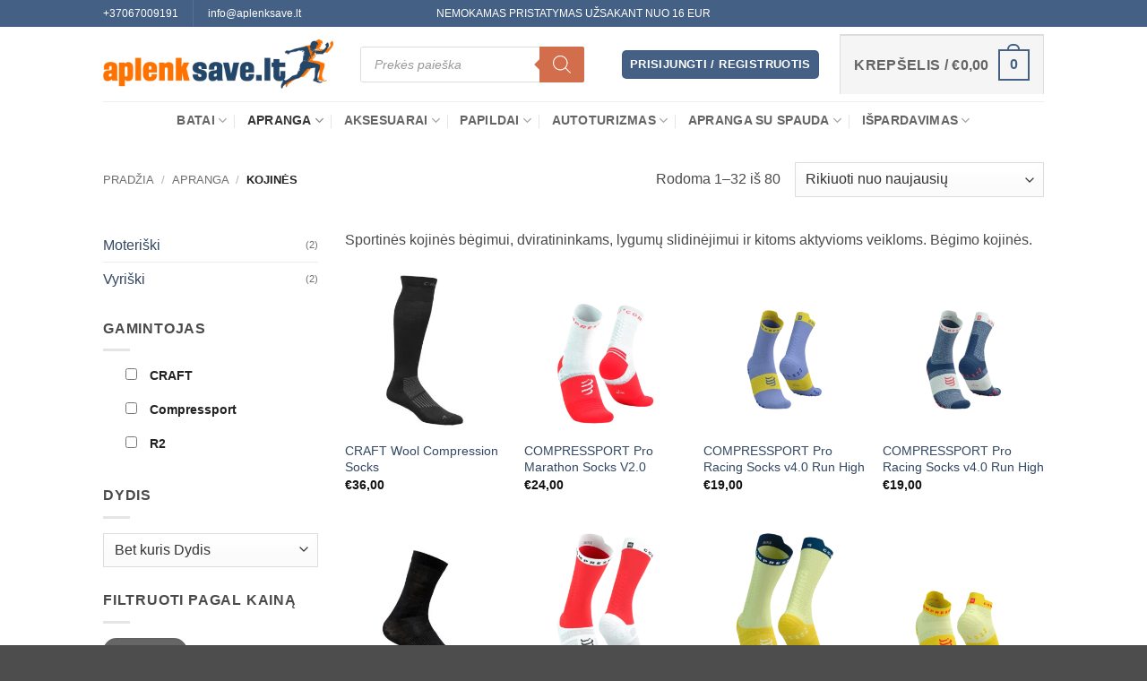

--- FILE ---
content_type: text/html; charset=UTF-8
request_url: https://aplenksave.lt/product-category/sportine-apranga/kojines/
body_size: 56275
content:
<!DOCTYPE html><html lang="lt-LT" class="loading-site no-js"><head><script data-no-optimize="1">var litespeed_docref=sessionStorage.getItem("litespeed_docref");litespeed_docref&&(Object.defineProperty(document,"referrer",{get:function(){return litespeed_docref}}),sessionStorage.removeItem("litespeed_docref"));</script> <meta charset="UTF-8" /><link rel="profile" href="http://gmpg.org/xfn/11" /><link rel="pingback" href="https://aplenksave.lt/xmlrpc.php" /> <script type="litespeed/javascript">(function(html){html.className=html.className.replace(/\bno-js\b/,'js')})(document.documentElement)</script> <meta name='robots' content='index, follow, max-image-preview:large, max-snippet:-1, max-video-preview:-1' /><meta name="viewport" content="width=device-width, initial-scale=1" /><script type="litespeed/javascript">window._wca=window._wca||[]</script> <title>Sportinės kojinės - aplenksave.lt</title><meta name="description" content="Sportinės kojinės bėgikams, dviratininkams, lygumų slidinėjimui. CRAFT | COMPRESSPORT | NIKE Nemokamas pristatymas. Grąžink / keisk nemokamai!" /><link rel="canonical" href="https://aplenksave.lt/product-category/sportine-apranga/kojines/" /><link rel="next" href="https://aplenksave.lt/product-category/sportine-apranga/kojines/page/2/" /><meta property="og:locale" content="lt_LT" /><meta property="og:type" content="article" /><meta property="og:title" content="Sportinės kojinės - aplenksave.lt" /><meta property="og:description" content="Sportinės kojinės bėgikams, dviratininkams, lygumų slidinėjimui. CRAFT | COMPRESSPORT | NIKE Nemokamas pristatymas. Grąžink / keisk nemokamai!" /><meta property="og:url" content="https://aplenksave.lt/product-category/sportine-apranga/kojines/" /><meta property="og:site_name" content="aplenksave.lt" /><meta name="twitter:card" content="summary_large_image" /> <script type="application/ld+json" class="yoast-schema-graph">{"@context":"https://schema.org","@graph":[{"@type":"CollectionPage","@id":"https://aplenksave.lt/product-category/sportine-apranga/kojines/","url":"https://aplenksave.lt/product-category/sportine-apranga/kojines/","name":"Sportinės kojinės - aplenksave.lt","isPartOf":{"@id":"https://aplenksave.lt/#website"},"primaryImageOfPage":{"@id":"https://aplenksave.lt/product-category/sportine-apranga/kojines/#primaryimage"},"image":{"@id":"https://aplenksave.lt/product-category/sportine-apranga/kojines/#primaryimage"},"thumbnailUrl":"https://aplenksave.lt/wp-content/uploads/2025/12/1914360-999000_Adv-Wool-Compression-sock_Front.jpg","description":"Sportinės kojinės bėgikams, dviratininkams, lygumų slidinėjimui. CRAFT | COMPRESSPORT | NIKE Nemokamas pristatymas. Grąžink / keisk nemokamai!","breadcrumb":{"@id":"https://aplenksave.lt/product-category/sportine-apranga/kojines/#breadcrumb"},"inLanguage":"lt-LT"},{"@type":"ImageObject","inLanguage":"lt-LT","@id":"https://aplenksave.lt/product-category/sportine-apranga/kojines/#primaryimage","url":"https://aplenksave.lt/wp-content/uploads/2025/12/1914360-999000_Adv-Wool-Compression-sock_Front.jpg","contentUrl":"https://aplenksave.lt/wp-content/uploads/2025/12/1914360-999000_Adv-Wool-Compression-sock_Front.jpg","width":750,"height":1000},{"@type":"BreadcrumbList","@id":"https://aplenksave.lt/product-category/sportine-apranga/kojines/#breadcrumb","itemListElement":[{"@type":"ListItem","position":1,"name":"Home","item":"https://aplenksave.lt/"},{"@type":"ListItem","position":2,"name":"APRANGA","item":"https://aplenksave.lt/product-category/sportine-apranga/"},{"@type":"ListItem","position":3,"name":"Kojinės"}]},{"@type":"WebSite","@id":"https://aplenksave.lt/#website","url":"https://aplenksave.lt/","name":"aplenksave.lt","description":"Sporto prekių parduotuvė","publisher":{"@id":"https://aplenksave.lt/#organization"},"potentialAction":[{"@type":"SearchAction","target":{"@type":"EntryPoint","urlTemplate":"https://aplenksave.lt/?s={search_term_string}"},"query-input":{"@type":"PropertyValueSpecification","valueRequired":true,"valueName":"search_term_string"}}],"inLanguage":"lt-LT"},{"@type":"Organization","@id":"https://aplenksave.lt/#organization","name":"aplenksave.lt","url":"https://aplenksave.lt/","logo":{"@type":"ImageObject","inLanguage":"lt-LT","@id":"https://aplenksave.lt/#/schema/logo/image/","url":"https://aplenksave.lt/wp-content/uploads/2020/11/aplenk-save-logo.png","contentUrl":"https://aplenksave.lt/wp-content/uploads/2020/11/aplenk-save-logo.png","width":708,"height":154,"caption":"aplenksave.lt"},"image":{"@id":"https://aplenksave.lt/#/schema/logo/image/"},"sameAs":["https://www.facebook.com/AplenkSave/","https://www.instagram.com/aplenksave.lt/"]}]}</script> <link rel='dns-prefetch' href='//cdn.jsdelivr.net' /><link rel='dns-prefetch' href='//stats.wp.com' /><link rel='dns-prefetch' href='//capi-automation.s3.us-east-2.amazonaws.com' /><link rel='dns-prefetch' href='//www.googletagmanager.com' /><link rel='dns-prefetch' href='//pagead2.googlesyndication.com' /><link rel='prefetch' href='https://aplenksave.lt/wp-content/themes/flatsome/assets/js/flatsome.js?ver=e2eddd6c228105dac048' /><link rel='prefetch' href='https://aplenksave.lt/wp-content/themes/flatsome/assets/js/chunk.slider.js?ver=3.20.4' /><link rel='prefetch' href='https://aplenksave.lt/wp-content/themes/flatsome/assets/js/chunk.popups.js?ver=3.20.4' /><link rel='prefetch' href='https://aplenksave.lt/wp-content/themes/flatsome/assets/js/chunk.tooltips.js?ver=3.20.4' /><link rel='prefetch' href='https://aplenksave.lt/wp-content/themes/flatsome/assets/js/woocommerce.js?ver=1c9be63d628ff7c3ff4c' /><link rel="alternate" type="application/rss+xml" title="aplenksave.lt &raquo; Įrašų RSS srautas" href="https://aplenksave.lt/feed/" /><link rel="alternate" type="application/rss+xml" title="aplenksave.lt &raquo; Komentarų RSS srautas" href="https://aplenksave.lt/comments/feed/" /><link rel="alternate" type="application/rss+xml" title="aplenksave.lt &raquo; Kojinės Kategorija srautas" href="https://aplenksave.lt/product-category/sportine-apranga/kojines/feed/" /><style id='wp-img-auto-sizes-contain-inline-css' type='text/css'>img:is([sizes=auto i],[sizes^="auto," i]){contain-intrinsic-size:3000px 1500px}
/*# sourceURL=wp-img-auto-sizes-contain-inline-css */</style><link data-optimized="2" rel="stylesheet" href="https://aplenksave.lt/wp-content/litespeed/css/e4c9dff09c7d0cfa710a8e85986f21dc.css?ver=d93cb" /><style id='wp-block-library-inline-css' type='text/css'>:root{--wp-block-synced-color:#7a00df;--wp-block-synced-color--rgb:122,0,223;--wp-bound-block-color:var(--wp-block-synced-color);--wp-editor-canvas-background:#ddd;--wp-admin-theme-color:#007cba;--wp-admin-theme-color--rgb:0,124,186;--wp-admin-theme-color-darker-10:#006ba1;--wp-admin-theme-color-darker-10--rgb:0,107,160.5;--wp-admin-theme-color-darker-20:#005a87;--wp-admin-theme-color-darker-20--rgb:0,90,135;--wp-admin-border-width-focus:2px}@media (min-resolution:192dpi){:root{--wp-admin-border-width-focus:1.5px}}.wp-element-button{cursor:pointer}:root .has-very-light-gray-background-color{background-color:#eee}:root .has-very-dark-gray-background-color{background-color:#313131}:root .has-very-light-gray-color{color:#eee}:root .has-very-dark-gray-color{color:#313131}:root .has-vivid-green-cyan-to-vivid-cyan-blue-gradient-background{background:linear-gradient(135deg,#00d084,#0693e3)}:root .has-purple-crush-gradient-background{background:linear-gradient(135deg,#34e2e4,#4721fb 50%,#ab1dfe)}:root .has-hazy-dawn-gradient-background{background:linear-gradient(135deg,#faaca8,#dad0ec)}:root .has-subdued-olive-gradient-background{background:linear-gradient(135deg,#fafae1,#67a671)}:root .has-atomic-cream-gradient-background{background:linear-gradient(135deg,#fdd79a,#004a59)}:root .has-nightshade-gradient-background{background:linear-gradient(135deg,#330968,#31cdcf)}:root .has-midnight-gradient-background{background:linear-gradient(135deg,#020381,#2874fc)}:root{--wp--preset--font-size--normal:16px;--wp--preset--font-size--huge:42px}.has-regular-font-size{font-size:1em}.has-larger-font-size{font-size:2.625em}.has-normal-font-size{font-size:var(--wp--preset--font-size--normal)}.has-huge-font-size{font-size:var(--wp--preset--font-size--huge)}.has-text-align-center{text-align:center}.has-text-align-left{text-align:left}.has-text-align-right{text-align:right}.has-fit-text{white-space:nowrap!important}#end-resizable-editor-section{display:none}.aligncenter{clear:both}.items-justified-left{justify-content:flex-start}.items-justified-center{justify-content:center}.items-justified-right{justify-content:flex-end}.items-justified-space-between{justify-content:space-between}.screen-reader-text{border:0;clip-path:inset(50%);height:1px;margin:-1px;overflow:hidden;padding:0;position:absolute;width:1px;word-wrap:normal!important}.screen-reader-text:focus{background-color:#ddd;clip-path:none;color:#444;display:block;font-size:1em;height:auto;left:5px;line-height:normal;padding:15px 23px 14px;text-decoration:none;top:5px;width:auto;z-index:100000}html :where(.has-border-color){border-style:solid}html :where([style*=border-top-color]){border-top-style:solid}html :where([style*=border-right-color]){border-right-style:solid}html :where([style*=border-bottom-color]){border-bottom-style:solid}html :where([style*=border-left-color]){border-left-style:solid}html :where([style*=border-width]){border-style:solid}html :where([style*=border-top-width]){border-top-style:solid}html :where([style*=border-right-width]){border-right-style:solid}html :where([style*=border-bottom-width]){border-bottom-style:solid}html :where([style*=border-left-width]){border-left-style:solid}html :where(img[class*=wp-image-]){height:auto;max-width:100%}:where(figure){margin:0 0 1em}html :where(.is-position-sticky){--wp-admin--admin-bar--position-offset:var(--wp-admin--admin-bar--height,0px)}@media screen and (max-width:600px){html :where(.is-position-sticky){--wp-admin--admin-bar--position-offset:0px}}

/*# sourceURL=wp-block-library-inline-css */</style><style id='global-styles-inline-css' type='text/css'>:root{--wp--preset--aspect-ratio--square: 1;--wp--preset--aspect-ratio--4-3: 4/3;--wp--preset--aspect-ratio--3-4: 3/4;--wp--preset--aspect-ratio--3-2: 3/2;--wp--preset--aspect-ratio--2-3: 2/3;--wp--preset--aspect-ratio--16-9: 16/9;--wp--preset--aspect-ratio--9-16: 9/16;--wp--preset--color--black: #000000;--wp--preset--color--cyan-bluish-gray: #abb8c3;--wp--preset--color--white: #ffffff;--wp--preset--color--pale-pink: #f78da7;--wp--preset--color--vivid-red: #cf2e2e;--wp--preset--color--luminous-vivid-orange: #ff6900;--wp--preset--color--luminous-vivid-amber: #fcb900;--wp--preset--color--light-green-cyan: #7bdcb5;--wp--preset--color--vivid-green-cyan: #00d084;--wp--preset--color--pale-cyan-blue: #8ed1fc;--wp--preset--color--vivid-cyan-blue: #0693e3;--wp--preset--color--vivid-purple: #9b51e0;--wp--preset--color--primary: #446084;--wp--preset--color--secondary: #C05530;--wp--preset--color--success: #627D47;--wp--preset--color--alert: #b20000;--wp--preset--gradient--vivid-cyan-blue-to-vivid-purple: linear-gradient(135deg,rgb(6,147,227) 0%,rgb(155,81,224) 100%);--wp--preset--gradient--light-green-cyan-to-vivid-green-cyan: linear-gradient(135deg,rgb(122,220,180) 0%,rgb(0,208,130) 100%);--wp--preset--gradient--luminous-vivid-amber-to-luminous-vivid-orange: linear-gradient(135deg,rgb(252,185,0) 0%,rgb(255,105,0) 100%);--wp--preset--gradient--luminous-vivid-orange-to-vivid-red: linear-gradient(135deg,rgb(255,105,0) 0%,rgb(207,46,46) 100%);--wp--preset--gradient--very-light-gray-to-cyan-bluish-gray: linear-gradient(135deg,rgb(238,238,238) 0%,rgb(169,184,195) 100%);--wp--preset--gradient--cool-to-warm-spectrum: linear-gradient(135deg,rgb(74,234,220) 0%,rgb(151,120,209) 20%,rgb(207,42,186) 40%,rgb(238,44,130) 60%,rgb(251,105,98) 80%,rgb(254,248,76) 100%);--wp--preset--gradient--blush-light-purple: linear-gradient(135deg,rgb(255,206,236) 0%,rgb(152,150,240) 100%);--wp--preset--gradient--blush-bordeaux: linear-gradient(135deg,rgb(254,205,165) 0%,rgb(254,45,45) 50%,rgb(107,0,62) 100%);--wp--preset--gradient--luminous-dusk: linear-gradient(135deg,rgb(255,203,112) 0%,rgb(199,81,192) 50%,rgb(65,88,208) 100%);--wp--preset--gradient--pale-ocean: linear-gradient(135deg,rgb(255,245,203) 0%,rgb(182,227,212) 50%,rgb(51,167,181) 100%);--wp--preset--gradient--electric-grass: linear-gradient(135deg,rgb(202,248,128) 0%,rgb(113,206,126) 100%);--wp--preset--gradient--midnight: linear-gradient(135deg,rgb(2,3,129) 0%,rgb(40,116,252) 100%);--wp--preset--font-size--small: 13px;--wp--preset--font-size--medium: 20px;--wp--preset--font-size--large: 36px;--wp--preset--font-size--x-large: 42px;--wp--preset--spacing--20: 0.44rem;--wp--preset--spacing--30: 0.67rem;--wp--preset--spacing--40: 1rem;--wp--preset--spacing--50: 1.5rem;--wp--preset--spacing--60: 2.25rem;--wp--preset--spacing--70: 3.38rem;--wp--preset--spacing--80: 5.06rem;--wp--preset--shadow--natural: 6px 6px 9px rgba(0, 0, 0, 0.2);--wp--preset--shadow--deep: 12px 12px 50px rgba(0, 0, 0, 0.4);--wp--preset--shadow--sharp: 6px 6px 0px rgba(0, 0, 0, 0.2);--wp--preset--shadow--outlined: 6px 6px 0px -3px rgb(255, 255, 255), 6px 6px rgb(0, 0, 0);--wp--preset--shadow--crisp: 6px 6px 0px rgb(0, 0, 0);}:where(body) { margin: 0; }.wp-site-blocks > .alignleft { float: left; margin-right: 2em; }.wp-site-blocks > .alignright { float: right; margin-left: 2em; }.wp-site-blocks > .aligncenter { justify-content: center; margin-left: auto; margin-right: auto; }:where(.is-layout-flex){gap: 0.5em;}:where(.is-layout-grid){gap: 0.5em;}.is-layout-flow > .alignleft{float: left;margin-inline-start: 0;margin-inline-end: 2em;}.is-layout-flow > .alignright{float: right;margin-inline-start: 2em;margin-inline-end: 0;}.is-layout-flow > .aligncenter{margin-left: auto !important;margin-right: auto !important;}.is-layout-constrained > .alignleft{float: left;margin-inline-start: 0;margin-inline-end: 2em;}.is-layout-constrained > .alignright{float: right;margin-inline-start: 2em;margin-inline-end: 0;}.is-layout-constrained > .aligncenter{margin-left: auto !important;margin-right: auto !important;}.is-layout-constrained > :where(:not(.alignleft):not(.alignright):not(.alignfull)){margin-left: auto !important;margin-right: auto !important;}body .is-layout-flex{display: flex;}.is-layout-flex{flex-wrap: wrap;align-items: center;}.is-layout-flex > :is(*, div){margin: 0;}body .is-layout-grid{display: grid;}.is-layout-grid > :is(*, div){margin: 0;}body{padding-top: 0px;padding-right: 0px;padding-bottom: 0px;padding-left: 0px;}a:where(:not(.wp-element-button)){text-decoration: none;}:root :where(.wp-element-button, .wp-block-button__link){background-color: #32373c;border-width: 0;color: #fff;font-family: inherit;font-size: inherit;font-style: inherit;font-weight: inherit;letter-spacing: inherit;line-height: inherit;padding-top: calc(0.667em + 2px);padding-right: calc(1.333em + 2px);padding-bottom: calc(0.667em + 2px);padding-left: calc(1.333em + 2px);text-decoration: none;text-transform: inherit;}.has-black-color{color: var(--wp--preset--color--black) !important;}.has-cyan-bluish-gray-color{color: var(--wp--preset--color--cyan-bluish-gray) !important;}.has-white-color{color: var(--wp--preset--color--white) !important;}.has-pale-pink-color{color: var(--wp--preset--color--pale-pink) !important;}.has-vivid-red-color{color: var(--wp--preset--color--vivid-red) !important;}.has-luminous-vivid-orange-color{color: var(--wp--preset--color--luminous-vivid-orange) !important;}.has-luminous-vivid-amber-color{color: var(--wp--preset--color--luminous-vivid-amber) !important;}.has-light-green-cyan-color{color: var(--wp--preset--color--light-green-cyan) !important;}.has-vivid-green-cyan-color{color: var(--wp--preset--color--vivid-green-cyan) !important;}.has-pale-cyan-blue-color{color: var(--wp--preset--color--pale-cyan-blue) !important;}.has-vivid-cyan-blue-color{color: var(--wp--preset--color--vivid-cyan-blue) !important;}.has-vivid-purple-color{color: var(--wp--preset--color--vivid-purple) !important;}.has-primary-color{color: var(--wp--preset--color--primary) !important;}.has-secondary-color{color: var(--wp--preset--color--secondary) !important;}.has-success-color{color: var(--wp--preset--color--success) !important;}.has-alert-color{color: var(--wp--preset--color--alert) !important;}.has-black-background-color{background-color: var(--wp--preset--color--black) !important;}.has-cyan-bluish-gray-background-color{background-color: var(--wp--preset--color--cyan-bluish-gray) !important;}.has-white-background-color{background-color: var(--wp--preset--color--white) !important;}.has-pale-pink-background-color{background-color: var(--wp--preset--color--pale-pink) !important;}.has-vivid-red-background-color{background-color: var(--wp--preset--color--vivid-red) !important;}.has-luminous-vivid-orange-background-color{background-color: var(--wp--preset--color--luminous-vivid-orange) !important;}.has-luminous-vivid-amber-background-color{background-color: var(--wp--preset--color--luminous-vivid-amber) !important;}.has-light-green-cyan-background-color{background-color: var(--wp--preset--color--light-green-cyan) !important;}.has-vivid-green-cyan-background-color{background-color: var(--wp--preset--color--vivid-green-cyan) !important;}.has-pale-cyan-blue-background-color{background-color: var(--wp--preset--color--pale-cyan-blue) !important;}.has-vivid-cyan-blue-background-color{background-color: var(--wp--preset--color--vivid-cyan-blue) !important;}.has-vivid-purple-background-color{background-color: var(--wp--preset--color--vivid-purple) !important;}.has-primary-background-color{background-color: var(--wp--preset--color--primary) !important;}.has-secondary-background-color{background-color: var(--wp--preset--color--secondary) !important;}.has-success-background-color{background-color: var(--wp--preset--color--success) !important;}.has-alert-background-color{background-color: var(--wp--preset--color--alert) !important;}.has-black-border-color{border-color: var(--wp--preset--color--black) !important;}.has-cyan-bluish-gray-border-color{border-color: var(--wp--preset--color--cyan-bluish-gray) !important;}.has-white-border-color{border-color: var(--wp--preset--color--white) !important;}.has-pale-pink-border-color{border-color: var(--wp--preset--color--pale-pink) !important;}.has-vivid-red-border-color{border-color: var(--wp--preset--color--vivid-red) !important;}.has-luminous-vivid-orange-border-color{border-color: var(--wp--preset--color--luminous-vivid-orange) !important;}.has-luminous-vivid-amber-border-color{border-color: var(--wp--preset--color--luminous-vivid-amber) !important;}.has-light-green-cyan-border-color{border-color: var(--wp--preset--color--light-green-cyan) !important;}.has-vivid-green-cyan-border-color{border-color: var(--wp--preset--color--vivid-green-cyan) !important;}.has-pale-cyan-blue-border-color{border-color: var(--wp--preset--color--pale-cyan-blue) !important;}.has-vivid-cyan-blue-border-color{border-color: var(--wp--preset--color--vivid-cyan-blue) !important;}.has-vivid-purple-border-color{border-color: var(--wp--preset--color--vivid-purple) !important;}.has-primary-border-color{border-color: var(--wp--preset--color--primary) !important;}.has-secondary-border-color{border-color: var(--wp--preset--color--secondary) !important;}.has-success-border-color{border-color: var(--wp--preset--color--success) !important;}.has-alert-border-color{border-color: var(--wp--preset--color--alert) !important;}.has-vivid-cyan-blue-to-vivid-purple-gradient-background{background: var(--wp--preset--gradient--vivid-cyan-blue-to-vivid-purple) !important;}.has-light-green-cyan-to-vivid-green-cyan-gradient-background{background: var(--wp--preset--gradient--light-green-cyan-to-vivid-green-cyan) !important;}.has-luminous-vivid-amber-to-luminous-vivid-orange-gradient-background{background: var(--wp--preset--gradient--luminous-vivid-amber-to-luminous-vivid-orange) !important;}.has-luminous-vivid-orange-to-vivid-red-gradient-background{background: var(--wp--preset--gradient--luminous-vivid-orange-to-vivid-red) !important;}.has-very-light-gray-to-cyan-bluish-gray-gradient-background{background: var(--wp--preset--gradient--very-light-gray-to-cyan-bluish-gray) !important;}.has-cool-to-warm-spectrum-gradient-background{background: var(--wp--preset--gradient--cool-to-warm-spectrum) !important;}.has-blush-light-purple-gradient-background{background: var(--wp--preset--gradient--blush-light-purple) !important;}.has-blush-bordeaux-gradient-background{background: var(--wp--preset--gradient--blush-bordeaux) !important;}.has-luminous-dusk-gradient-background{background: var(--wp--preset--gradient--luminous-dusk) !important;}.has-pale-ocean-gradient-background{background: var(--wp--preset--gradient--pale-ocean) !important;}.has-electric-grass-gradient-background{background: var(--wp--preset--gradient--electric-grass) !important;}.has-midnight-gradient-background{background: var(--wp--preset--gradient--midnight) !important;}.has-small-font-size{font-size: var(--wp--preset--font-size--small) !important;}.has-medium-font-size{font-size: var(--wp--preset--font-size--medium) !important;}.has-large-font-size{font-size: var(--wp--preset--font-size--large) !important;}.has-x-large-font-size{font-size: var(--wp--preset--font-size--x-large) !important;}
/*# sourceURL=global-styles-inline-css */</style><link rel='stylesheet' id='select2css-css' href='//cdn.jsdelivr.net/npm/select2@4.1.0-rc.0/dist/css/select2.min.css?ver=1.0' type='text/css' media='all' /><style id='woocommerce-inline-inline-css' type='text/css'>.woocommerce form .form-row .required { visibility: visible; }
/*# sourceURL=woocommerce-inline-inline-css */</style><style id='woo-variation-swatches-inline-css' type='text/css'>:root {
--wvs-tick:url("data:image/svg+xml;utf8,%3Csvg filter='drop-shadow(0px 0px 2px rgb(0 0 0 / .8))' xmlns='http://www.w3.org/2000/svg'  viewBox='0 0 30 30'%3E%3Cpath fill='none' stroke='%23ffffff' stroke-linecap='round' stroke-linejoin='round' stroke-width='4' d='M4 16L11 23 27 7'/%3E%3C/svg%3E");

--wvs-cross:url("data:image/svg+xml;utf8,%3Csvg filter='drop-shadow(0px 0px 5px rgb(255 255 255 / .6))' xmlns='http://www.w3.org/2000/svg' width='72px' height='72px' viewBox='0 0 24 24'%3E%3Cpath fill='none' stroke='%23ff0000' stroke-linecap='round' stroke-width='0.6' d='M5 5L19 19M19 5L5 19'/%3E%3C/svg%3E");
--wvs-single-product-item-width:30px;
--wvs-single-product-item-height:30px;
--wvs-single-product-item-font-size:16px}
/*# sourceURL=woo-variation-swatches-inline-css */</style><style id='flatsome-main-inline-css' type='text/css'>@font-face {
				font-family: "fl-icons";
				font-display: block;
				src: url(https://aplenksave.lt/wp-content/themes/flatsome/assets/css/icons/fl-icons.eot?v=3.20.4);
				src:
					url(https://aplenksave.lt/wp-content/themes/flatsome/assets/css/icons/fl-icons.eot#iefix?v=3.20.4) format("embedded-opentype"),
					url(https://aplenksave.lt/wp-content/themes/flatsome/assets/css/icons/fl-icons.woff2?v=3.20.4) format("woff2"),
					url(https://aplenksave.lt/wp-content/themes/flatsome/assets/css/icons/fl-icons.ttf?v=3.20.4) format("truetype"),
					url(https://aplenksave.lt/wp-content/themes/flatsome/assets/css/icons/fl-icons.woff?v=3.20.4) format("woff"),
					url(https://aplenksave.lt/wp-content/themes/flatsome/assets/css/icons/fl-icons.svg?v=3.20.4#fl-icons) format("svg");
			}
/*# sourceURL=flatsome-main-inline-css */</style> <script type="litespeed/javascript" data-src="https://aplenksave.lt/wp-includes/js/jquery/jquery.min.js" id="jquery-core-js"></script> <script id="woo-lithuaniapost-js-extra" type="litespeed/javascript">var woo_lithuaniapost={"ajax_url":"https://aplenksave.lt/wp-admin/admin-ajax.php"}</script> <script id="woo-shipping-dpd-baltic-js-extra" type="litespeed/javascript">var dpd={"fe_ajax_nonce":"c0bd56ba23","ajax_url":"/wp-admin/admin-ajax.php"}</script> <script id="wc-add-to-cart-js-extra" type="litespeed/javascript">var wc_add_to_cart_params={"ajax_url":"/wp-admin/admin-ajax.php","wc_ajax_url":"/?wc-ajax=%%endpoint%%","i18n_view_cart":"Krep\u0161elis","cart_url":"https://aplenksave.lt/cart/","is_cart":"","cart_redirect_after_add":"no"}</script> <script type="text/javascript" src="https://stats.wp.com/s-202603.js" id="woocommerce-analytics-js" defer="defer" data-wp-strategy="defer"></script> 
 <script type="litespeed/javascript" data-src="https://www.googletagmanager.com/gtag/js?id=G-YJJF2VBQY8" id="google_gtagjs-js"></script> <script id="google_gtagjs-js-after" type="litespeed/javascript">window.dataLayer=window.dataLayer||[];function gtag(){dataLayer.push(arguments)}
gtag("set","linker",{"domains":["aplenksave.lt"]});gtag("js",new Date());gtag("set","developer_id.dZTNiMT",!0);gtag("config","G-YJJF2VBQY8")</script> <link rel="https://api.w.org/" href="https://aplenksave.lt/wp-json/" /><link rel="alternate" title="JSON" type="application/json" href="https://aplenksave.lt/wp-json/wp/v2/product_cat/1230" /><link rel="EditURI" type="application/rsd+xml" title="RSD" href="https://aplenksave.lt/xmlrpc.php?rsd" /><meta name="generator" content="WordPress 6.9" /><meta name="generator" content="WooCommerce 10.4.3" /><meta name="generator" content="Site Kit by Google 1.170.0" /><meta name="generator" content="performance-lab 4.0.1; plugins: performant-translations"><meta name="generator" content="performant-translations 1.2.0"> <script>// jQuery(document).on( 'change', '.wc_payment_methods input[name="payment_method"]', function() {
				// 	jQuery('body').trigger('update_checkout');
				// });</script> <script type="litespeed/javascript">!function(f,b,e,v,n,t,s){if(f.fbq)return;n=f.fbq=function(){n.callMethod?n.callMethod.apply(n,arguments):n.queue.push(arguments)};if(!f._fbq)f._fbq=n;n.push=n;n.loaded=!0;n.version='2.0';n.queue=[];t=b.createElement(e);t.async=!0;t.src=v;s=b.getElementsByTagName(e)[0];s.parentNode.insertBefore(t,s)}(window,document,'script','https://connect.facebook.net/en_US/fbevents.js');fbq('init','1229875982174685');fbq('track','PageView')</script> <noscript><img height="1" width="1" style="display:none"
src="https://www.facebook.com/tr?id=1229875982174685&ev=PageView&noscript=1"
/></noscript><style>img#wpstats{display:none}</style><style>.dgwt-wcas-ico-magnifier,.dgwt-wcas-ico-magnifier-handler{max-width:20px}.dgwt-wcas-search-wrapp{max-width:600px}.dgwt-wcas-search-wrapp .dgwt-wcas-sf-wrapp .dgwt-wcas-search-submit::before{border-color:transparent #d26e4b}.dgwt-wcas-search-wrapp .dgwt-wcas-sf-wrapp .dgwt-wcas-search-submit:hover::before,.dgwt-wcas-search-wrapp .dgwt-wcas-sf-wrapp .dgwt-wcas-search-submit:focus::before{border-right-color:#d26e4b}.dgwt-wcas-search-wrapp .dgwt-wcas-sf-wrapp .dgwt-wcas-search-submit,.dgwt-wcas-om-bar .dgwt-wcas-om-return{background-color:#d26e4b}.dgwt-wcas-search-wrapp .dgwt-wcas-ico-magnifier,.dgwt-wcas-search-wrapp .dgwt-wcas-sf-wrapp .dgwt-wcas-search-submit svg path,.dgwt-wcas-om-bar .dgwt-wcas-om-return svg path{}</style><style>.dgwt-wcas-flatsome-up {
			margin-top: -40vh;
		}

		#search-lightbox .dgwt-wcas-sf-wrapp input[type=search].dgwt-wcas-search-input {
			height: 60px;
			font-size: 20px;
		}

		#search-lightbox .dgwt-wcas-search-wrapp {
			-webkit-transition: all 100ms ease-in-out;
			-moz-transition: all 100ms ease-in-out;
			-ms-transition: all 100ms ease-in-out;
			-o-transition: all 100ms ease-in-out;
			transition: all 100ms ease-in-out;
		}

		#search-lightbox .dgwt-wcas-sf-wrapp .dgwt-wcas-search-submit:before {
			top: 21px;
		}

		.dgwt-wcas-overlay-mobile-on .mfp-wrap .mfp-content {
			width: 100vw;
		}

		.dgwt-wcas-overlay-mobile-on .mfp-wrap,
		.dgwt-wcas-overlay-mobile-on .mfp-close,
		.dgwt-wcas-overlay-mobile-on .nav-sidebar {
			display: none;
		}

		.dgwt-wcas-overlay-mobile-on .main-menu-overlay {
			display: none;
		}

		.dgwt-wcas-open .header-search-dropdown .nav-dropdown {
			opacity: 1;
			max-height: inherit;
			left: -15px !important;
		}

		.dgwt-wcas-open:not(.dgwt-wcas-theme-flatsome-dd-sc) .nav-right .header-search-dropdown .nav-dropdown {
			left: auto;
			/*right: -15px;*/
		}

		.dgwt-wcas-theme-flatsome .nav-dropdown .dgwt-wcas-search-wrapp {
			min-width: 450px;
		}

		.header-search-form {
			min-width: 250px;
		}</style><meta name="google-site-verification" content="RhZ5hunPXM_-85PvRXUyHPgmIRk5YZFr0xUM_XW23n0" />
<noscript><style>.woocommerce-product-gallery{ opacity: 1 !important; }</style></noscript><meta name="google-adsense-platform-account" content="ca-host-pub-2644536267352236"><meta name="google-adsense-platform-domain" content="sitekit.withgoogle.com"><meta data-od-replaced-content="optimization-detective 1.0.0-beta4" name="generator" content="optimization-detective 1.0.0-beta4; url_metric_groups={0:populated, 480:empty, 600:empty, 782:populated}"> <script  type="litespeed/javascript">!function(f,b,e,v,n,t,s){if(f.fbq)return;n=f.fbq=function(){n.callMethod?n.callMethod.apply(n,arguments):n.queue.push(arguments)};if(!f._fbq)f._fbq=n;n.push=n;n.loaded=!0;n.version='2.0';n.queue=[];t=b.createElement(e);t.async=!0;t.src=v;s=b.getElementsByTagName(e)[0];s.parentNode.insertBefore(t,s)}(window,document,'script','https://connect.facebook.net/en_US/fbevents.js')</script>  <script  type="litespeed/javascript">fbq('init','1229875982174685',{},{"agent":"woocommerce_6-10.4.3-3.5.15"});document.addEventListener('DOMContentLiteSpeedLoaded',function(){document.body.insertAdjacentHTML('beforeend','<div class=\"wc-facebook-pixel-event-placeholder\"></div>')},!1)</script> 
 <script type="litespeed/javascript" data-src="https://pagead2.googlesyndication.com/pagead/js/adsbygoogle.js?client=ca-pub-9682008660310421&amp;host=ca-host-pub-2644536267352236" crossorigin="anonymous"></script> <link rel="icon" href="https://aplenksave.lt/wp-content/uploads/2020/12/favicon.png" sizes="32x32" /><link rel="icon" href="https://aplenksave.lt/wp-content/uploads/2020/12/favicon.png" sizes="192x192" /><link rel="apple-touch-icon" href="https://aplenksave.lt/wp-content/uploads/2020/12/favicon.png" /><meta name="msapplication-TileImage" content="https://aplenksave.lt/wp-content/uploads/2020/12/favicon.png" /><style id="custom-css" type="text/css">:root {--primary-color: #446084;--fs-color-primary: #446084;--fs-color-secondary: #C05530;--fs-color-success: #627D47;--fs-color-alert: #b20000;--fs-color-base: #4a4a4a;--fs-experimental-link-color: #334862;--fs-experimental-link-color-hover: #111;}.tooltipster-base {--tooltip-color: #fff;--tooltip-bg-color: #000;}.off-canvas-right .mfp-content, .off-canvas-left .mfp-content {--drawer-width: 300px;}.off-canvas .mfp-content.off-canvas-cart {--drawer-width: 360px;}.header-main{height: 83px}#logo img{max-height: 83px}#logo{width:257px;}.header-bottom{min-height: 10px}.header-top{min-height: 20px}.transparent .header-main{height: 30px}.transparent #logo img{max-height: 30px}.has-transparent + .page-title:first-of-type,.has-transparent + #main > .page-title,.has-transparent + #main > div > .page-title,.has-transparent + #main .page-header-wrapper:first-of-type .page-title{padding-top: 110px;}.header.show-on-scroll,.stuck .header-main{height:70px!important}.stuck #logo img{max-height: 70px!important}.search-form{ width: 60%;}.header-bg-color {background-color: rgba(255,255,255,0.9)}.header-bottom {background-color: rgba(226,139,0,0)}.header-main .nav > li > a{line-height: 16px }.stuck .header-main .nav > li > a{line-height: 50px }.header-bottom-nav > li > a{line-height: 23px }@media (max-width: 549px) {.header-main{height: 70px}#logo img{max-height: 70px}}.nav-dropdown{font-size:100%}.price del, .product_list_widget del, del .woocommerce-Price-amount { color: #000000; }ins .woocommerce-Price-amount { color: #f01414; }@media screen and (min-width: 550px){.products .box-vertical .box-image{min-width: 250px!important;width: 250px!important;}}.page-title-small + main .product-container > .row{padding-top:0;}.nav-vertical-fly-out > li + li {border-top-width: 1px; border-top-style: solid;}.label-new.menu-item > a:after{content:"New";}.label-hot.menu-item > a:after{content:"Hot";}.label-sale.menu-item > a:after{content:"Sale";}.label-popular.menu-item > a:after{content:"Popular";}</style><style type="text/css" id="wp-custom-css">.js-description-trimmed {
  position: relative;
  max-height: 10em;
  overflow: hidden;
  transition: max-height 0.3s ease;
}

.js-description-trimmed::after {
  content: "";
  position: absolute;
  bottom: 0;
  left: 0;
  width: 100%;
  height: 3em;
  background: linear-gradient(to bottom, transparent, #fff);
  pointer-events: none;
}

.js-description-trimmed.expanded {
  max-height: 3000px;
}

.js-description-trimmed.expanded::after {
  display: none;
}

.read-more-toggle {
  all: unset;
  display: flex;
  justify-content: center;
  align-items: center;
  margin-top: 10px;
  position: relative;
  height: 24px;
  cursor: pointer;
}

.read-more-toggle::before {
  content: "";
  width: 1050px;
  height: 1px;
  background: #ccc;
  position: absolute;
  top: 50%;
  transform: translateY(-50%);
  left: 0;
  right: 0;
  margin: auto;
}

.read-more-toggle::after {
  content: "▼";
  font-size: 14px;
  background: #fff;
  padding: 0 6px;
  color: #333;
  z-index: 1;
  position: relative;
  transition: content 0.3s ease;
}

.read-more-toggle:hover::after {
  content: "▼";
}
.read-more-toggle::after {
  content: "▼";
  font-size: 14px;
  background: #fff;
  padding: 0 6px;
  color: #333;
  z-index: 1;
  position: relative;
  transition: transform 0.3s ease;
  display: inline-block;
}

.read-more-toggle.expanded::after {
  transform: rotate(180deg); /* apsuka rodyklę aukštyn */
}

@media (max-width: 768px) {
  .dgwt-wcas-search-icon {
    margin-top: 10px;
    margin-bottom: 10px;
  }
}

/*Dydžių lentelės ir Kaip šsirinkti tinkamą dydį atvaizdavimas */
.aplenksave-size-links {
	display: flex;
	flex-wrap: wrap;
	gap: 15px 30px; /* mažesnis tarpas tarp eilučių ir nuorodų */
	margin: 20px 0;
	font-weight: 500;
}

.aplenksave-size-links .size-link {
	position: relative;
	color: #0073aa;
	cursor: pointer;
	text-decoration: none;
	border-bottom: 1px dashed #0073aa;
	transition: color 0.3s;
}

.aplenksave-size-links .size-link:hover {
	color: #005177;
}
.aplenksave-size-links .size-link .arrow {
	color: #D26E4B;
	font-weight: bold;
	margin-left: 5px;
	font-size: 16px;
}

body.single-product .aplenksave-modal {
  background-color: rgba(0, 0, 0, 0.6);
}

.quick-view .aplenksave-modal {
  background-color: transparent;
}

.aplenksave-modal {
	display: none;
	position: fixed;
	z-index: 9999;
	top: 0; left: 0;
	width: 100%;
	height: 100%;

}

.aplenksave-modal-content {
	background: #fff;
	margin: 5% auto;
  padding: 50px 30px 30px;
	max-width: 700px;
	max-height: 80vh;
	overflow-y: auto;
	position: relative;
	border-radius: 10px;
	box-shadow: 0 10px 40px rgba(0, 0, 0, 0.3);
}

.aplenksave-modal-content .table-responsive {
  overflow-x: auto;
  -webkit-overflow-scrolling: touch;
}


.aplenksave-modal-content img {
	max-width: 100%;
	height: auto;
	margin-bottom: 15px;
}
.aplenksave-modal-close {
  position: fixed;
  top: 20px;
  right: 20px;
  font-size: 28px;
  font-weight: bold;
  color: #A9A9A9;
  padding: 8px 14px;
  cursor: pointer;
  z-index: 10000;
}

.aplenksave-modal-close:hover {
	color: #000;
}

@media (max-width: 767px) {
  .single-product .product-gallery {
    margin-bottom: 20px; /* arba daugiau, jei reikia */
  }
}

.table--striped td:nth-child(even),
.table--striped th:nth-child(even) {
	background-color: #eeeeee;
}


.table--striped td,
.table--striped th {
  white-space: nowrap;
}

/*koreguoti tarpa tarp submeniu */
.nav-dropdown li a {
  padding-top: 6px !important;
  padding-bottom: 6px !important;
  line-height: 1.2 !important;
}

.woocommerce-Tabs-panel--description div {
    margin-bottom: 1em; /* tarpas tarp div pastraipų */
}

/*kitos spalvos produkto puslapyje */
.product-color-thumbs {
    margin-bottom: 15px;
}
.product-color-thumbs {
    margin-top: 20px; /* Galite keisti pagal poreikį */
}


.product-color-thumbs .color-thumb {
    display: inline-block;
    margin-right: 8px;
}

.product-color-thumbs img {
    width: 60px;      /* pakeisk pagal poreikį */
    height: 60px;     /* tas pats aukštis – kvadratinis vaizdas */
    object-fit: contain; /* svarbiausia: vaizdas nebebus apkarpytas */
    border: 1px solid #ddd;
    border-radius: 4px;
    transition: transform 0.2s;
}

.product-color-thumbs img:hover {
    transform: scale(1.1);
    border-color: #333;
}</style><style id="kirki-inline-styles"></style></head><body class="archive tax-product_cat term-kojines term-1230 wp-theme-flatsome wp-child-theme-atsargine-versija-child-theme-norint-daryti-pakeitimus-kode theme-flatsome woocommerce woocommerce-page woocommerce-no-js woo-variation-swatches wvs-behavior-blur wvs-theme-atsargine-versija-child-theme-norint-daryti-pakeitimus-kode wvs-show-label wvs-tooltip dgwt-wcas-theme-flatsome full-width lightbox nav-dropdown-has-shadow nav-dropdown-has-border"><div id="fb-root"></div> <script type="litespeed/javascript">window.fbAsyncInit=function(){FB.init({xfbml:!0,version:'v9.0'})};(function(d,s,id){var js,fjs=d.getElementsByTagName(s)[0];if(d.getElementById(id))return;js=d.createElement(s);js.id=id;js.src='https://connect.facebook.net/en_US/sdk/xfbml.customerchat.js';fjs.parentNode.insertBefore(js,fjs)}(document,'script','facebook-jssdk'))</script> <div class="fb-customerchat"
attribution=setup_tool
page_id="286496678092876"
theme_color="#7646ff"
logged_in_greeting="Sveiki, kuom galime padėti?"
logged_out_greeting="Sveiki, kuom galime padėti?"></div><a class="skip-link screen-reader-text" href="#main">Skip to content</a><div id="wrapper"><header id="header" class="header has-sticky sticky-jump"><div class="header-wrapper"><div id="top-bar" class="header-top hide-for-sticky nav-dark flex-has-center"><div class="flex-row container"><div class="flex-col hide-for-medium flex-left"><ul class="nav nav-left medium-nav-center nav-small  nav-divided"><li class="html custom html_topbar_left">+37067009191</li><li class="header-divider"></li><li class="html custom html_topbar_right">info@aplenksave.lt</li></ul></div><div class="flex-col hide-for-medium flex-center"><ul class="nav nav-center nav-small  nav-divided"><li class="html custom html_top_right_text">NEMOKAMAS PRISTATYMAS UŽSAKANT NUO 16 EUR</li></ul></div><div class="flex-col hide-for-medium flex-right"><ul class="nav top-bar-nav nav-right nav-small  nav-divided"></ul></div><div class="flex-col show-for-medium flex-grow"><ul class="nav nav-center nav-small mobile-nav  nav-divided"><li class="html custom html_topbar_left">+37067009191</li></ul></div></div></div><div id="masthead" class="header-main "><div class="header-inner flex-row container logo-left medium-logo-center" role="navigation"><div id="logo" class="flex-col logo"><a href="https://aplenksave.lt/" title="aplenksave.lt - Sporto prekių parduotuvė" rel="home">
<img data-lazyloaded="1" src="[data-uri]" width="708" height="154" data-src="https://aplenksave.lt/wp-content/uploads/2020/11/aplenk-save-logo.png" class="header_logo header-logo" alt="aplenksave.lt"/><img data-lazyloaded="1" src="[data-uri]" width="708" height="154" data-src="https://aplenksave.lt/wp-content/uploads/2020/11/aplenk-save-logo.png" class="header-logo-dark" alt="aplenksave.lt"/></a></div><div class="flex-col show-for-medium flex-left"><ul class="mobile-nav nav nav-left "><li class="nav-icon has-icon">
<a href="#" class="is-small" data-open="#main-menu" data-pos="left" data-bg="main-menu-overlay" role="button" aria-label="Menu" aria-controls="main-menu" aria-expanded="false" aria-haspopup="dialog" data-flatsome-role-button>
<i class="icon-menu" aria-hidden="true"></i>					</a></li></ul></div><div class="flex-col hide-for-medium flex-left
flex-grow"><ul class="header-nav header-nav-main nav nav-left  nav-tabs nav-size-large nav-spacing-large nav-uppercase" ><li class="header-search-form search-form html relative has-icon"><div class="header-search-form-wrapper"><div  class="dgwt-wcas-search-wrapp dgwt-wcas-has-submit woocommerce dgwt-wcas-style-solaris js-dgwt-wcas-layout-classic dgwt-wcas-layout-classic js-dgwt-wcas-mobile-overlay-disabled dgwt-wcas-search-darkoverl-mounted js-dgwt-wcas-search-darkoverl-mounted"><form class="dgwt-wcas-search-form" role="search" action="https://aplenksave.lt/" method="get"><div class="dgwt-wcas-sf-wrapp">
<label class="screen-reader-text"
for="dgwt-wcas-search-input-1">
Products search			</label><input
id="dgwt-wcas-search-input-1"
type="search"
class="dgwt-wcas-search-input"
name="s"
value=""
placeholder="Prekės paieška"
autocomplete="off"
/><div class="dgwt-wcas-preloader"></div><div class="dgwt-wcas-voice-search"></div><button type="submit"
aria-label="Search"
class="dgwt-wcas-search-submit">				<svg
class="dgwt-wcas-ico-magnifier" xmlns="http://www.w3.org/2000/svg"
xmlns:xlink="http://www.w3.org/1999/xlink" x="0px" y="0px"
viewBox="0 0 51.539 51.361" xml:space="preserve">
<path 						d="M51.539,49.356L37.247,35.065c3.273-3.74,5.272-8.623,5.272-13.983c0-11.742-9.518-21.26-21.26-21.26 S0,9.339,0,21.082s9.518,21.26,21.26,21.26c5.361,0,10.244-1.999,13.983-5.272l14.292,14.292L51.539,49.356z M2.835,21.082 c0-10.176,8.249-18.425,18.425-18.425s18.425,8.249,18.425,18.425S31.436,39.507,21.26,39.507S2.835,31.258,2.835,21.082z"/>
</svg>
</button>
<input type="hidden" name="post_type" value="product"/>
<input type="hidden" name="dgwt_wcas" value="1"/></div></form></div></div></li></ul></div><div class="flex-col hide-for-medium flex-right"><ul class="header-nav header-nav-main nav nav-right  nav-tabs nav-size-large nav-spacing-large nav-uppercase"><li class="account-item has-icon"><div class="header-button">
<a href="https://aplenksave.lt/my-account/" class="nav-top-link nav-top-not-logged-in icon primary button round is-small icon primary button round is-small" title="Prisijungti" role="button" data-open="#login-form-popup" aria-controls="login-form-popup" aria-expanded="false" aria-haspopup="dialog" data-flatsome-role-button>
<span>
Prisijungti / Registruotis			</span>
</a></div></li><li class="cart-item has-icon has-dropdown"><a href="https://aplenksave.lt/cart/" class="header-cart-link nav-top-link is-small" title="Krepšelis" aria-label="Krepšelis" aria-expanded="false" aria-haspopup="true" role="button" data-flatsome-role-button><span class="header-cart-title">
Krepšelis   /      <span class="cart-price"><span class="woocommerce-Price-amount amount"><bdi><span class="woocommerce-Price-currencySymbol">&euro;</span>0,00</bdi></span></span>
</span><span class="cart-icon image-icon">
<strong>0</strong>
</span>
</a><ul class="nav-dropdown nav-dropdown-bold"><li class="html widget_shopping_cart"><div class="widget_shopping_cart_content"><div class="ux-mini-cart-empty flex flex-row-col text-center pt pb"><div class="ux-mini-cart-empty-icon">
<svg aria-hidden="true" xmlns="http://www.w3.org/2000/svg" viewBox="0 0 17 19" style="opacity:.1;height:80px;">
<path d="M8.5 0C6.7 0 5.3 1.2 5.3 2.7v2H2.1c-.3 0-.6.3-.7.7L0 18.2c0 .4.2.8.6.8h15.7c.4 0 .7-.3.7-.7v-.1L15.6 5.4c0-.3-.3-.6-.7-.6h-3.2v-2c0-1.6-1.4-2.8-3.2-2.8zM6.7 2.7c0-.8.8-1.4 1.8-1.4s1.8.6 1.8 1.4v2H6.7v-2zm7.5 3.4 1.3 11.5h-14L2.8 6.1h2.5v1.4c0 .4.3.7.7.7.4 0 .7-.3.7-.7V6.1h3.5v1.4c0 .4.3.7.7.7s.7-.3.7-.7V6.1h2.6z" fill-rule="evenodd" clip-rule="evenodd" fill="currentColor"></path>
</svg></div><p class="woocommerce-mini-cart__empty-message empty">Krepšelyje nėra produktų.</p><p class="return-to-shop">
<a class="button primary wc-backward" href="https://aplenksave.lt/shop/">
Grįžti į parduotuvę				</a></p></div></div></li></ul></li></ul></div><div class="flex-col show-for-medium flex-right"><ul class="mobile-nav nav nav-right "><li class="cart-item has-icon"><a href="https://aplenksave.lt/cart/" class="header-cart-link nav-top-link is-small off-canvas-toggle" title="Krepšelis" aria-label="Krepšelis" aria-expanded="false" aria-haspopup="dialog" role="button" data-open="#cart-popup" data-class="off-canvas-cart" data-pos="right" aria-controls="cart-popup" data-flatsome-role-button><span class="cart-icon image-icon">
<strong>0</strong>
</span>
</a><div id="cart-popup" class="mfp-hide"><div class="cart-popup-inner inner-padding cart-popup-inner--sticky"><div class="cart-popup-title text-center">
<span class="heading-font uppercase">Krepšelis</span><div class="is-divider"></div></div><div class="widget_shopping_cart"><div class="widget_shopping_cart_content"><div class="ux-mini-cart-empty flex flex-row-col text-center pt pb"><div class="ux-mini-cart-empty-icon">
<svg aria-hidden="true" xmlns="http://www.w3.org/2000/svg" viewBox="0 0 17 19" style="opacity:.1;height:80px;">
<path d="M8.5 0C6.7 0 5.3 1.2 5.3 2.7v2H2.1c-.3 0-.6.3-.7.7L0 18.2c0 .4.2.8.6.8h15.7c.4 0 .7-.3.7-.7v-.1L15.6 5.4c0-.3-.3-.6-.7-.6h-3.2v-2c0-1.6-1.4-2.8-3.2-2.8zM6.7 2.7c0-.8.8-1.4 1.8-1.4s1.8.6 1.8 1.4v2H6.7v-2zm7.5 3.4 1.3 11.5h-14L2.8 6.1h2.5v1.4c0 .4.3.7.7.7.4 0 .7-.3.7-.7V6.1h3.5v1.4c0 .4.3.7.7.7s.7-.3.7-.7V6.1h2.6z" fill-rule="evenodd" clip-rule="evenodd" fill="currentColor"></path>
</svg></div><p class="woocommerce-mini-cart__empty-message empty">Krepšelyje nėra produktų.</p><p class="return-to-shop">
<a class="button primary wc-backward" href="https://aplenksave.lt/shop/">
Grįžti į parduotuvę				</a></p></div></div></div></div></div></li></ul></div></div><div class="container"><div class="top-divider full-width"></div></div></div><div id="wide-nav" class="header-bottom wide-nav flex-has-center"><div class="flex-row container"><div class="flex-col hide-for-medium flex-center"><ul class="nav header-nav header-bottom-nav nav-center  nav-divided nav-size-medium nav-uppercase"><li id="menu-item-25141" class="menu-item menu-item-type-taxonomy menu-item-object-product_cat menu-item-has-children menu-item-25141 menu-item-design-default has-dropdown"><a href="https://aplenksave.lt/product-category/batai/" class="nav-top-link" aria-expanded="false" aria-haspopup="menu">BATAI<i class="icon-angle-down" aria-hidden="true"></i></a><ul class="sub-menu nav-dropdown nav-dropdown-bold"><li id="menu-item-25406" class="menu-item menu-item-type-taxonomy menu-item-object-product_cat menu-item-has-children menu-item-25406 nav-dropdown-col"><a href="https://aplenksave.lt/product-category/batai/begimo-batai/">Bėgimo batai</a><ul class="sub-menu nav-column nav-dropdown-bold"><li id="menu-item-127880" class="menu-item menu-item-type-taxonomy menu-item-object-product_cat menu-item-127880"><a href="https://aplenksave.lt/product-category/batai/begimo-batai/plento-batai/">Plento batai</a></li><li id="menu-item-25156" class="menu-item menu-item-type-taxonomy menu-item-object-product_cat menu-item-25156"><a href="https://aplenksave.lt/product-category/batai/begimo-batai/trailo-batai/">Trail&#8217;o batai</a></li><li id="menu-item-25157" class="menu-item menu-item-type-taxonomy menu-item-object-product_cat menu-item-25157"><a href="https://aplenksave.lt/product-category/batai/begimo-batai/varzyboms/">Varžyboms</a></li><li id="menu-item-81756" class="menu-item menu-item-type-taxonomy menu-item-object-product_cat menu-item-81756"><a href="https://aplenksave.lt/product-category/batai/begimo-batai/lengvajai-atletikai/">Lengvajai Atletikai</a></li><li id="menu-item-25159" class="menu-item menu-item-type-taxonomy menu-item-object-product_cat menu-item-25159"><a href="https://aplenksave.lt/product-category/batai/begimo-batai/ziemos-rudens-sezonui/">Žiemos/rudens sezonui</a></li><li id="menu-item-25154" class="menu-item menu-item-type-taxonomy menu-item-object-product_cat menu-item-25154"><a href="https://aplenksave.lt/product-category/batai/begimo-batai/neutralus/">Neutralūs</a></li><li id="menu-item-25155" class="menu-item menu-item-type-taxonomy menu-item-object-product_cat menu-item-25155"><a href="https://aplenksave.lt/product-category/batai/begimo-batai/stabilus/">Stabilūs</a></li></ul></li><li id="menu-item-25160" class="top-cat-style menu-item menu-item-type-taxonomy menu-item-object-product_cat menu-item-has-children menu-item-25160 nav-dropdown-col"><a href="https://aplenksave.lt/product-category/batai/turistiniai-batai/">TURISTINIAI BATAI</a><ul class="sub-menu nav-column nav-dropdown-bold"><li id="menu-item-91067" class="menu-item menu-item-type-taxonomy menu-item-object-product_cat menu-item-91067"><a href="https://aplenksave.lt/product-category/batai/treniruociu-batai/">Treniruočių batai</a></li><li id="menu-item-66444" class="top-cat-style menu-item menu-item-type-taxonomy menu-item-object-product_cat menu-item-66444"><a href="https://aplenksave.lt/product-category/krepsinio-batai/">Krepšinio batai</a></li><li id="menu-item-127614" class="menu-item menu-item-type-taxonomy menu-item-object-product_cat menu-item-127614"><a href="https://aplenksave.lt/product-category/batai/dviratininku-batai/">Dviratninkų batai</a></li><li id="menu-item-25422" class="menu-item menu-item-type-taxonomy menu-item-object-product_cat menu-item-25422"><a href="https://aplenksave.lt/product-category/dovanu-kuponas/">DOVANŲ KUPONAS</a></li></ul></li></ul></li><li id="menu-item-25140" class="menu-item menu-item-type-taxonomy menu-item-object-product_cat current-product_cat-ancestor current-menu-ancestor current-menu-parent current-product_cat-parent menu-item-has-children menu-item-25140 active menu-item-design-default has-dropdown"><a href="https://aplenksave.lt/product-category/sportine-apranga/" class="nav-top-link" aria-expanded="false" aria-haspopup="menu">APRANGA<i class="icon-angle-down" aria-hidden="true"></i></a><ul class="sub-menu nav-dropdown nav-dropdown-bold"><li id="menu-item-25143" class="menu-item menu-item-type-taxonomy menu-item-object-product_cat menu-item-25143"><a href="https://aplenksave.lt/product-category/sportine-apranga/termo-drabuziai/">Termo drabužiai</a></li><li id="menu-item-25144" class="menu-item menu-item-type-taxonomy menu-item-object-product_cat menu-item-25144"><a href="https://aplenksave.lt/product-category/sportine-apranga/bliuzonai/">Bliuzonai</a></li><li id="menu-item-25145" class="menu-item menu-item-type-taxonomy menu-item-object-product_cat menu-item-25145"><a href="https://aplenksave.lt/product-category/sportine-apranga/striukes/">Striukės</a></li><li id="menu-item-25146" class="menu-item menu-item-type-taxonomy menu-item-object-product_cat menu-item-25146"><a href="https://aplenksave.lt/product-category/sportine-apranga/kelnes-timpos/">Kelnės / timpos</a></li><li id="menu-item-25147" class="menu-item menu-item-type-taxonomy menu-item-object-product_cat menu-item-25147"><a href="https://aplenksave.lt/product-category/sportine-apranga/marskineliai/">Marškinėliai</a></li><li id="menu-item-25148" class="menu-item menu-item-type-taxonomy menu-item-object-product_cat menu-item-25148"><a href="https://aplenksave.lt/product-category/sportine-apranga/sortai/">Šortai</a></li><li id="menu-item-25149" class="menu-item menu-item-type-taxonomy menu-item-object-product_cat menu-item-25149"><a href="https://aplenksave.lt/product-category/sportine-apranga/sportines-kelnaites/">Kelnaitės</a></li><li id="menu-item-58632" class="menu-item menu-item-type-taxonomy menu-item-object-product_cat menu-item-58632"><a href="https://aplenksave.lt/product-category/sportine-apranga/sportines-liemeneles/">Liemenėlės</a></li><li id="menu-item-25151" class="menu-item menu-item-type-taxonomy menu-item-object-product_cat current-menu-item menu-item-25151 active"><a href="https://aplenksave.lt/product-category/sportine-apranga/kojines/" aria-current="page">Kojinės</a></li><li id="menu-item-25152" class="menu-item menu-item-type-taxonomy menu-item-object-product_cat menu-item-25152"><a href="https://aplenksave.lt/product-category/sportine-apranga/kepures-galvos-juostos/">Kepurės / galvos juostos</a></li><li id="menu-item-25153" class="menu-item menu-item-type-taxonomy menu-item-object-product_cat menu-item-25153"><a href="https://aplenksave.lt/product-category/sportine-apranga/pirstines/">Pirštinės</a></li><li id="menu-item-25166" class="menu-item menu-item-type-taxonomy menu-item-object-product_cat menu-item-25166"><a href="https://aplenksave.lt/product-category/sportine-apranga/pasiltinimai-sportui/">Pašiltinimai</a></li><li id="menu-item-25420" class="menu-item menu-item-type-taxonomy menu-item-object-product_cat menu-item-25420"><a href="https://aplenksave.lt/product-category/sportine-apranga/antbaciai/">Antbačiai</a></li><li id="menu-item-25150" class="menu-item menu-item-type-taxonomy menu-item-object-product_cat menu-item-25150"><a href="https://aplenksave.lt/product-category/sportine-apranga/kompresija/">Kompresija</a></li></ul></li><li id="menu-item-25244" class="menu-item menu-item-type-taxonomy menu-item-object-product_cat menu-item-has-children menu-item-25244 menu-item-design-default has-dropdown"><a href="https://aplenksave.lt/product-category/aksesuarai/" class="nav-top-link" aria-expanded="false" aria-haspopup="menu">Aksesuarai<i class="icon-angle-down" aria-hidden="true"></i></a><ul class="sub-menu nav-dropdown nav-dropdown-bold"><li id="menu-item-25245" class="menu-item menu-item-type-taxonomy menu-item-object-product_cat menu-item-has-children menu-item-25245 nav-dropdown-col"><a href="https://aplenksave.lt/product-category/aksesuarai/laikrodziai/">LAIKRODŽIAI</a><ul class="sub-menu nav-column nav-dropdown-bold"><li id="menu-item-25246" class="menu-item menu-item-type-taxonomy menu-item-object-product_cat menu-item-25246"><a href="https://aplenksave.lt/product-category/aksesuarai/laikrodziai/coros/">COROS</a></li><li id="menu-item-25247" class="menu-item menu-item-type-taxonomy menu-item-object-product_cat menu-item-25247"><a href="https://aplenksave.lt/product-category/aksesuarai/laikrodziai/polar/">POLAR</a></li><li id="menu-item-25248" class="menu-item menu-item-type-taxonomy menu-item-object-product_cat menu-item-25248"><a href="https://aplenksave.lt/product-category/aksesuarai/laikrodziai/suunto/">SUUNTO</a></li><li id="menu-item-25249" class="menu-item menu-item-type-taxonomy menu-item-object-product_cat menu-item-25249"><a href="https://aplenksave.lt/product-category/aksesuarai/laikrodziai/garmin/">GARMIN</a></li><li id="menu-item-44820" class="menu-item menu-item-type-taxonomy menu-item-object-product_cat menu-item-44820"><a href="https://aplenksave.lt/product-category/aksesuarai/laikrodziai/wahoo/">WAHOO</a></li></ul></li><li id="menu-item-25201" class="menu-item menu-item-type-taxonomy menu-item-object-product_cat menu-item-has-children menu-item-25201 nav-dropdown-col"><a href="https://aplenksave.lt/product-category/sportas/begimas/">BĖGIMAS</a><ul class="sub-menu nav-column nav-dropdown-bold"><li id="menu-item-25206" class="menu-item menu-item-type-taxonomy menu-item-object-product_cat menu-item-25206"><a href="https://aplenksave.lt/product-category/sportas/begimas/kuprines/">Kuprinės</a></li><li id="menu-item-25207" class="menu-item menu-item-type-taxonomy menu-item-object-product_cat menu-item-25207"><a href="https://aplenksave.lt/product-category/sportas/begimas/dirzai-gertuves/">Diržai / gertuvės</a></li><li id="menu-item-25208" class="menu-item menu-item-type-taxonomy menu-item-object-product_cat menu-item-25208"><a href="https://aplenksave.lt/product-category/sportas/begimas/lazdos/">Lazdos</a></li><li id="menu-item-25210" class="menu-item menu-item-type-taxonomy menu-item-object-product_cat menu-item-25210"><a href="https://aplenksave.lt/product-category/sportas/begimas/sportines-lempos/">Sportinės lempos</a></li></ul></li><li id="menu-item-25202" class="menu-item menu-item-type-taxonomy menu-item-object-product_cat menu-item-has-children menu-item-25202 nav-dropdown-col"><a href="https://aplenksave.lt/product-category/sportas/dviraciu-sportas-sportas-3/">DVIRAČIŲ SPORTAS</a><ul class="sub-menu nav-column nav-dropdown-bold"><li id="menu-item-25221" class="menu-item menu-item-type-taxonomy menu-item-object-product_cat menu-item-25221"><a href="https://aplenksave.lt/product-category/sportas/dviraciu-sportas-sportas-3/sportines-lempos-dviraciu-sportas-sportas-3/">Sportinės lempos</a></li><li id="menu-item-25258" class="menu-item menu-item-type-taxonomy menu-item-object-product_cat menu-item-25258"><a href="https://aplenksave.lt/product-category/aksesuarai/treniruokliai/">Treniruokliai</a></li><li id="menu-item-25222" class="menu-item menu-item-type-taxonomy menu-item-object-product_cat menu-item-25222"><a href="https://aplenksave.lt/product-category/sportas/dviraciu-sportas-sportas-3/dviracio-kompiuteriai/">Dviračio kompiuteriai</a></li><li id="menu-item-25226" class="menu-item menu-item-type-taxonomy menu-item-object-product_cat menu-item-25226"><a href="https://aplenksave.lt/product-category/sportas/dviraciu-sportas-sportas-3/lagaminai/">Lagaminai</a></li><li id="menu-item-25225" class="menu-item menu-item-type-taxonomy menu-item-object-product_cat menu-item-25225"><a href="https://aplenksave.lt/product-category/sportas/dviraciu-sportas-sportas-3/dviraciu-spynos/">Dviračių spynos</a></li><li id="menu-item-25224" class="menu-item menu-item-type-taxonomy menu-item-object-product_cat menu-item-25224"><a href="https://aplenksave.lt/product-category/sportas/dviraciu-sportas-sportas-3/pedalai/">Pedalai</a></li><li id="menu-item-25227" class="top-cat-style menu-item menu-item-type-taxonomy menu-item-object-product_cat menu-item-25227"><a href="https://aplenksave.lt/product-category/sportas/dviraciu-sportas-sportas-3/vaikiskos-kedutes/">DVIRAČIŲ KĖDUTĖS</a></li></ul></li><li id="menu-item-25203" class="menu-item menu-item-type-taxonomy menu-item-object-product_cat menu-item-has-children menu-item-25203 nav-dropdown-col"><a href="https://aplenksave.lt/product-category/sportas/plaukimas-sportas-3/">PLAUKIMAS</a><ul class="sub-menu nav-column nav-dropdown-bold"><li id="menu-item-25228" class="menu-item menu-item-type-taxonomy menu-item-object-product_cat menu-item-25228"><a href="https://aplenksave.lt/product-category/sportas/plaukimas-sportas-3/maudymosi-kostiumeliai/">Maudymosi kostiumėliai</a></li><li id="menu-item-25229" class="menu-item menu-item-type-taxonomy menu-item-object-product_cat menu-item-25229"><a href="https://aplenksave.lt/product-category/sportas/plaukimas-sportas-3/plaukimo-glaudes-sortai/">Plaukimo glaudės/šortai</a></li><li id="menu-item-25230" class="menu-item menu-item-type-taxonomy menu-item-object-product_cat menu-item-25230"><a href="https://aplenksave.lt/product-category/sportas/plaukimas-sportas-3/plaukimo-akiniai/">Plaukimo akiniai</a></li><li id="menu-item-25231" class="menu-item menu-item-type-taxonomy menu-item-object-product_cat menu-item-25231"><a href="https://aplenksave.lt/product-category/sportas/plaukimas-sportas-3/plaukimo-kepures/">Plaukimo kepurės</a></li><li id="menu-item-25232" class="menu-item menu-item-type-taxonomy menu-item-object-product_cat menu-item-25232"><a href="https://aplenksave.lt/product-category/sportas/plaukimas-sportas-3/plaukimo-pludurai/">Plaukimo plūdurai</a></li><li id="menu-item-25234" class="menu-item menu-item-type-taxonomy menu-item-object-product_cat menu-item-25234"><a href="https://aplenksave.lt/product-category/sportas/plaukimas-sportas-3/plaukimo-lopeteles/">Plaukimo lopetėlės</a></li></ul></li><li id="menu-item-25204" class="menu-item menu-item-type-taxonomy menu-item-object-product_cat menu-item-has-children menu-item-25204 nav-dropdown-col"><a href="https://aplenksave.lt/product-category/sportas/triatlonas-sportas-3/">TRIATLONAS</a><ul class="sub-menu nav-column nav-dropdown-bold"><li id="menu-item-25236" class="menu-item menu-item-type-taxonomy menu-item-object-product_cat menu-item-25236"><a href="https://aplenksave.lt/product-category/sportas/triatlonas-sportas-3/hidrokostiumai/">Hidrokostiumai</a></li><li id="menu-item-25237" class="menu-item menu-item-type-taxonomy menu-item-object-product_cat menu-item-25237"><a href="https://aplenksave.lt/product-category/sportas/triatlonas-sportas-3/kostiumai-marskineliai/">Kostiumai / marškinėliai</a></li><li id="menu-item-25263" class="top-cat-style menu-item menu-item-type-taxonomy menu-item-object-product_cat menu-item-25263"><a href="https://aplenksave.lt/product-category/dovanu-kuponas/">DOVANŲ KUPONAS</a></li></ul></li></ul></li><li id="menu-item-25266" class="menu-item menu-item-type-taxonomy menu-item-object-product_cat menu-item-has-children menu-item-25266 menu-item-design-default has-dropdown"><a href="https://aplenksave.lt/product-category/papildai/" class="nav-top-link" aria-expanded="false" aria-haspopup="menu">Papildai<i class="icon-angle-down" aria-hidden="true"></i></a><ul class="sub-menu nav-dropdown nav-dropdown-bold"><li id="menu-item-25272" class="bold-cat menu-item menu-item-type-taxonomy menu-item-object-product_tag menu-item-has-children menu-item-25272 nav-dropdown-col"><a href="https://aplenksave.lt/product-tag/gu/">GU</a><ul class="sub-menu nav-column nav-dropdown-bold"><li id="menu-item-25273" class="top-cat-style menu-item menu-item-type-taxonomy menu-item-object-product_tag menu-item-25273"><a href="https://aplenksave.lt/product-tag/maurten/">MAURTEN</a></li></ul></li><li id="menu-item-25268" class="menu-item menu-item-type-taxonomy menu-item-object-product_cat menu-item-has-children menu-item-25268 nav-dropdown-col"><a href="https://aplenksave.lt/product-category/papildai/energiniai-geliukai/">Energiniai geliukai</a><ul class="sub-menu nav-column nav-dropdown-bold"><li id="menu-item-25267" class="top-cat-style menu-item menu-item-type-taxonomy menu-item-object-product_cat menu-item-25267"><a href="https://aplenksave.lt/product-category/papildai/elektrolitai/">Elektrolitai</a></li><li id="menu-item-25269" class="top-cat-style menu-item menu-item-type-taxonomy menu-item-object-product_cat menu-item-25269"><a href="https://aplenksave.lt/product-category/papildai/atsistatymui/">Atsistatymui</a></li><li id="menu-item-25270" class="top-cat-style menu-item menu-item-type-taxonomy menu-item-object-product_cat menu-item-25270"><a href="https://aplenksave.lt/product-category/papildai/gertuves/">Gertuvės</a></li></ul></li></ul></li><li id="menu-item-131300" class="menu-item menu-item-type-taxonomy menu-item-object-product_cat menu-item-has-children menu-item-131300 menu-item-design-default has-dropdown"><a href="https://aplenksave.lt/product-category/autoturizmas/" class="nav-top-link" aria-expanded="false" aria-haspopup="menu">Autoturizmas<i class="icon-angle-down" aria-hidden="true"></i></a><ul class="sub-menu nav-dropdown nav-dropdown-bold"><li id="menu-item-131297" class="menu-item menu-item-type-taxonomy menu-item-object-product_cat menu-item-131297"><a href="https://aplenksave.lt/product-category/autoturizmas/stogo-bagazines/">Stogo bagažinės</a></li><li id="menu-item-131298" class="menu-item menu-item-type-taxonomy menu-item-object-product_cat menu-item-131298"><a href="https://aplenksave.lt/product-category/autoturizmas/stogo-skersiniai/">Stogo skersiniai</a></li><li id="menu-item-131302" class="menu-item menu-item-type-taxonomy menu-item-object-product_cat menu-item-131302"><a href="https://aplenksave.lt/product-category/autoturizmas/dviraciu-laikikliai/">Dviračių laikikliai</a></li><li id="menu-item-131301" class="menu-item menu-item-type-taxonomy menu-item-object-product_cat menu-item-131301"><a href="https://aplenksave.lt/product-category/autoturizmas/dviracio-priedai/">Dviračio priedai</a></li><li id="menu-item-131299" class="menu-item menu-item-type-taxonomy menu-item-object-product_cat menu-item-131299"><a href="https://aplenksave.lt/product-category/sportas/dviraciu-sportas-sportas-3/vaikiskos-kedutes/">Dviračių kėdutės</a></li><li id="menu-item-131296" class="menu-item menu-item-type-taxonomy menu-item-object-product_cat menu-item-131296"><a href="https://aplenksave.lt/product-category/autoturizmas/saldytuvai/">Šaldytuvai</a></li></ul></li><li id="menu-item-25317" class="menu-item menu-item-type-taxonomy menu-item-object-product_cat menu-item-has-children menu-item-25317 menu-item-design-default has-dropdown"><a href="https://aplenksave.lt/product-category/apranga-klubams-imonems/" class="nav-top-link" aria-expanded="false" aria-haspopup="menu">Apranga su spauda<i class="icon-angle-down" aria-hidden="true"></i></a><ul class="sub-menu nav-dropdown nav-dropdown-bold"><li id="menu-item-25318" class="menu-item menu-item-type-taxonomy menu-item-object-product_cat menu-item-25318"><a href="https://aplenksave.lt/product-category/apranga-klubams-imonems/begimas-apranga-klubams-imonems/">Bėgimas</a></li><li id="menu-item-25319" class="menu-item menu-item-type-taxonomy menu-item-object-product_cat menu-item-25319"><a href="https://aplenksave.lt/product-category/apranga-klubams-imonems/dviraciu-sportas-apranga-klubams-imonems/">Dviračių sportas</a></li><li id="menu-item-25320" class="menu-item menu-item-type-taxonomy menu-item-object-product_cat menu-item-25320"><a href="https://aplenksave.lt/product-category/apranga-klubams-imonems/krepsinis/">Krepšinis</a></li><li id="menu-item-25321" class="menu-item menu-item-type-taxonomy menu-item-object-product_cat menu-item-25321"><a href="https://aplenksave.lt/product-category/apranga-klubams-imonems/papludimio-tinklinis/">Paplūdimio tinklinis</a></li><li id="menu-item-25322" class="menu-item menu-item-type-taxonomy menu-item-object-product_cat menu-item-25322"><a href="https://aplenksave.lt/product-category/apranga-klubams-imonems/futbolas/">Futbolas</a></li><li id="menu-item-25323" class="menu-item menu-item-type-taxonomy menu-item-object-product_cat menu-item-25323"><a href="https://aplenksave.lt/product-category/apranga-klubams-imonems/triatlonas-apranga-klubams-imonems/">Triatlonas</a></li><li id="menu-item-25324" class="menu-item menu-item-type-taxonomy menu-item-object-product_cat menu-item-25324"><a href="https://aplenksave.lt/product-category/apranga-klubams-imonems/sales-tinklinis/">Salės tinklinis</a></li></ul></li><li id="menu-item-25127" class="menu-item menu-item-type-taxonomy menu-item-object-product_cat menu-item-has-children menu-item-25127 menu-item-design-default has-dropdown"><a href="https://aplenksave.lt/product-category/ispardavimas/" class="nav-top-link" aria-expanded="false" aria-haspopup="menu">Išpardavimas<i class="icon-angle-down" aria-hidden="true"></i></a><ul class="sub-menu nav-dropdown nav-dropdown-bold"><li id="menu-item-75976" class="menu-item menu-item-type-taxonomy menu-item-object-product_cat menu-item-75976"><a href="https://aplenksave.lt/product-category/ispardavimas/bateliai/">Batai</a></li><li id="menu-item-75977" class="menu-item menu-item-type-taxonomy menu-item-object-product_cat menu-item-75977"><a href="https://aplenksave.lt/product-category/ispardavimas/apranga/">Apranga</a></li><li id="menu-item-75978" class="menu-item menu-item-type-taxonomy menu-item-object-product_cat menu-item-75978"><a href="https://aplenksave.lt/product-category/ispardavimas/aksesuarai-ispardavimas/">Aksesuarai</a></li><li id="menu-item-131293" class="top-cat-style menu-item menu-item-type-taxonomy menu-item-object-product_cat menu-item-131293"><a href="https://aplenksave.lt/product-category/dovanu-kuponas/">DOVANŲ KUPONAS</a></li></ul></li></ul></div><div class="flex-col show-for-medium flex-grow"><ul class="nav header-bottom-nav nav-center mobile-nav  nav-divided nav-size-medium nav-uppercase"><li class="header-search header-search-dropdown has-icon has-dropdown menu-item-has-children">
<a href="#" aria-label="Tik paieška" aria-haspopup="true" aria-expanded="false" aria-controls="ux-search-dropdown" class="nav-top-link is-small"><i class="icon-search" aria-hidden="true"></i></a><ul id="ux-search-dropdown" class="nav-dropdown nav-dropdown-bold"><li class="header-search-form search-form html relative has-icon"><div class="header-search-form-wrapper"><div  class="dgwt-wcas-search-wrapp dgwt-wcas-has-submit woocommerce dgwt-wcas-style-solaris js-dgwt-wcas-layout-classic dgwt-wcas-layout-classic js-dgwt-wcas-mobile-overlay-disabled dgwt-wcas-search-darkoverl-mounted js-dgwt-wcas-search-darkoverl-mounted"><form class="dgwt-wcas-search-form" role="search" action="https://aplenksave.lt/" method="get"><div class="dgwt-wcas-sf-wrapp">
<label class="screen-reader-text"
for="dgwt-wcas-search-input-2">
Products search			</label><input
id="dgwt-wcas-search-input-2"
type="search"
class="dgwt-wcas-search-input"
name="s"
value=""
placeholder="Prekės paieška"
autocomplete="off"
/><div class="dgwt-wcas-preloader"></div><div class="dgwt-wcas-voice-search"></div><button type="submit"
aria-label="Search"
class="dgwt-wcas-search-submit">				<svg
class="dgwt-wcas-ico-magnifier" xmlns="http://www.w3.org/2000/svg"
xmlns:xlink="http://www.w3.org/1999/xlink" x="0px" y="0px"
viewBox="0 0 51.539 51.361" xml:space="preserve">
<path 						d="M51.539,49.356L37.247,35.065c3.273-3.74,5.272-8.623,5.272-13.983c0-11.742-9.518-21.26-21.26-21.26 S0,9.339,0,21.082s9.518,21.26,21.26,21.26c5.361,0,10.244-1.999,13.983-5.272l14.292,14.292L51.539,49.356z M2.835,21.082 c0-10.176,8.249-18.425,18.425-18.425s18.425,8.249,18.425,18.425S31.436,39.507,21.26,39.507S2.835,31.258,2.835,21.082z"/>
</svg>
</button>
<input type="hidden" name="post_type" value="product"/>
<input type="hidden" name="dgwt_wcas" value="1"/></div></form></div></div></li></ul></li></ul></div></div></div><div class="header-bg-container fill"><div class="header-bg-image fill"></div><div class="header-bg-color fill"></div></div></div></header><div class="shop-page-title category-page-title page-title "><div class="page-title-inner flex-row  medium-flex-wrap container"><div class="flex-col flex-grow medium-text-center"><div class="is-small"><nav class="woocommerce-breadcrumb breadcrumbs uppercase" aria-label="Breadcrumb"><a href="https://aplenksave.lt">Pradžia</a> <span class="divider">&#47;</span> <a href="https://aplenksave.lt/product-category/sportine-apranga/">APRANGA</a> <span class="divider">&#47;</span> Kojinės</nav></div><div class="category-filtering category-filter-row show-for-medium">
<a href="#" data-open="#shop-sidebar" data-pos="left" class="filter-button uppercase plain" role="button" aria-controls="shop-sidebar" aria-expanded="false" aria-haspopup="dialog" data-visible-after="true" data-flatsome-role-button>
<i class="icon-equalizer" aria-hidden="true"></i>		<strong>Filtruoti</strong>
</a><div class="inline-block"></div></div></div><div class="flex-col medium-text-center"><p class="woocommerce-result-count hide-for-medium" role="alert" aria-relevant="all" data-is-sorted-by="true">
Rodoma 1&ndash;32 iš 80<span class="screen-reader-text">Rūšiuojama pagal naujausią</span></p><form class="woocommerce-ordering" method="get">
<select
name="orderby"
class="orderby"
aria-label="Parduotuvės užsakymas"
><option value="popularity" >Rikiuoti pagal populiarumą</option><option value="rating" >Rikiuoti pagal vertinimą</option><option value="date"  selected='selected'>Rikiuoti nuo naujausių</option><option value="price" >Rikiuoti pagal kainą (min → maks)</option><option value="price-desc" >Rikiuoti pagal kainą (maks → min)</option>
</select>
<input type="hidden" name="paged" value="1" /></form></div></div></div><main id="main" class=""><div class="row category-page-row"><div class="col large-3 hide-for-medium "><div id="shop-sidebar" class="sidebar-inner col-inner"><aside id="woocommerce_layered_nav-11" class="widget woocommerce widget_layered_nav woocommerce-widget-layered-nav"><ul class="woocommerce-widget-layered-nav-list"><li class="woocommerce-widget-layered-nav-list__item wc-layered-nav-term "><a rel="nofollow" href="https://aplenksave.lt/product-category/sportine-apranga/kojines/?filter_gender=moteriski">Moteriški</a> <span class="count">(2)</span></li><li class="woocommerce-widget-layered-nav-list__item wc-layered-nav-term "><a rel="nofollow" href="https://aplenksave.lt/product-category/sportine-apranga/kojines/?filter_gender=vyriski">Vyriški</a> <span class="count">(2)</span></li></ul></aside><aside id="filter_by_brand-3" class="widget widget_filter_by_brand"><span class="widget-title shop-sidebar">Gamintojas</span><div class="is-divider small"></div><div class="pwb-filter-products
pwb-hide-submit-btn" data-cat-url="https://aplenksave.lt/product-category/sportine-apranga/kojines/"><ul><li>
<label>
<input type="checkbox" data-brand="1392" value="craft">
<span>CRAFT</span>
</label></li><li>
<label>
<input type="checkbox" data-brand="1383" value="compressport">
<span>Compressport</span>
</label></li><li>
<label>
<input type="checkbox" data-brand="1433" value="r2">
<span>R2</span>
</label></li></ul></div></aside><aside id="woocommerce_layered_nav-21" class="widget woocommerce widget_layered_nav woocommerce-widget-layered-nav"><span class="widget-title shop-sidebar">Dydis</span><div class="is-divider small"></div><form method="get" action="https://aplenksave.lt/product-category/sportine-apranga/kojines/" class="woocommerce-widget-layered-nav-dropdown"><select class="woocommerce-widget-layered-nav-dropdown dropdown_layered_nav_dydis"><option value="">Bet kuris Dydis</option><option value="35-38" >35-38</option><option value="39-41" >39-41</option><option value="42-44" >42-44</option><option value="25-27" >25-27</option><option value="28-30" >28-30</option><option value="31-33" >31-33</option><option value="34-36" >34-36</option><option value="37-39" >37-39</option><option value="37-40" >37-40</option><option value="39-42" >39-42</option><option value="40-42" >40-42</option><option value="41-44" >41-44</option><option value="43-45" >43-45</option><option value="43-46" >43-46</option><option value="45-48" >45-48</option><option value="46-48" >46-48</option><option value="l-43-46" >L (43-46)</option><option value="m-39-42" >M (39 - 42)</option><option value="s-35-38" >S (35-38)</option><option value="t1" >T1</option><option value="t2" >T2</option><option value="t3" >T3</option><option value="t4" >T4</option></select><input type="hidden" name="filter_dydis" value="" /></form></aside><aside id="woocommerce_price_filter-9" class="widget woocommerce widget_price_filter"><span class="widget-title shop-sidebar">Filtruoti pagal kainą</span><div class="is-divider small"></div><form method="get" action="https://aplenksave.lt/product-category/sportine-apranga/kojines/"><div class="price_slider_wrapper"><div class="price_slider" style="display:none;"></div><div class="price_slider_amount" data-step="10">
<label class="screen-reader-text" for="min_price">Min kaina</label>
<input type="text" id="min_price" name="min_price" value="0" data-min="0" placeholder="Min kaina" />
<label class="screen-reader-text" for="max_price">Maks kaina</label>
<input type="text" id="max_price" name="max_price" value="60" data-max="60" placeholder="Maks kaina" />
<button type="submit" class="button">Filtruoti</button><div class="price_label" style="display:none;">
Kaina: <span class="from"></span> &mdash; <span class="to"></span></div><div class="clear"></div></div></div></form></aside></div></div><div class="col large-9"><div class="shop-container"><div class="term-description"><p>Sportinės kojinės bėgimui, dviratininkams, lygumų slidinėjimui ir kitoms aktyvioms veikloms. Bėgimo kojinės.</p></div><div class="woocommerce-notices-wrapper"></div><div class="products row row-small large-columns-4 medium-columns-3 small-columns-2"><div class="product-small col has-hover product type-product post-146144 status-publish first onbackorder product_cat-sportine-apranga product_cat-kojines product_cat-kompresija has-post-thumbnail taxable shipping-taxable purchasable product-type-variable"><div class="col-inner"><div class="badge-container absolute left top z-1"></div><div class="product-small box "><div class="box-image"><div class="image-none">
<a href="https://aplenksave.lt/produktas/craft-wool-compression-socks/">
<img data-lazyloaded="1" src="[data-uri]" width="250" height="333" data-src="https://aplenksave.lt/wp-content/uploads/2025/12/1914360-999000_Adv-Wool-Compression-sock_Front-250x333.jpg" class="attachment-woocommerce_thumbnail size-woocommerce_thumbnail" alt="CRAFT Wool Compression Socks" decoding="async" fetchpriority="high" data-srcset="https://aplenksave.lt/wp-content/uploads/2025/12/1914360-999000_Adv-Wool-Compression-sock_Front-250x333.jpg 250w, https://aplenksave.lt/wp-content/uploads/2025/12/1914360-999000_Adv-Wool-Compression-sock_Front-300x400.jpg 300w, https://aplenksave.lt/wp-content/uploads/2025/12/1914360-999000_Adv-Wool-Compression-sock_Front-600x800.jpg 600w, https://aplenksave.lt/wp-content/uploads/2025/12/1914360-999000_Adv-Wool-Compression-sock_Front-510x680.jpg 510w, https://aplenksave.lt/wp-content/uploads/2025/12/1914360-999000_Adv-Wool-Compression-sock_Front-64x85.jpg 64w, https://aplenksave.lt/wp-content/uploads/2025/12/1914360-999000_Adv-Wool-Compression-sock_Front.jpg 750w" data-sizes="(max-width: 250px) 100vw, 250px" />				</a></div><div class="image-tools is-small top right show-on-hover"></div><div class="image-tools is-small hide-for-small bottom left show-on-hover"></div><div class="image-tools grid-tools text-center hide-for-small bottom hover-slide-in show-on-hover">
<a href="#quick-view" class="quick-view" role="button" data-prod="146144" aria-haspopup="dialog" aria-expanded="false" data-flatsome-role-button>Quick View</a></div></div><div class="box-text box-text-products"><div class="title-wrapper"><p class="name product-title woocommerce-loop-product__title"><a href="https://aplenksave.lt/produktas/craft-wool-compression-socks/" class="woocommerce-LoopProduct-link woocommerce-loop-product__link">CRAFT Wool Compression Socks</a></p></div><div class="price-wrapper">
<span class="price"><span class="woocommerce-Price-amount amount"><bdi><span class="woocommerce-Price-currencySymbol">&euro;</span>36,00</bdi></span></span></div></div></div></div></div><div class="product-small col has-hover product type-product post-144139 status-publish instock product_cat-sportine-apranga product_cat-kojines has-post-thumbnail taxable shipping-taxable purchasable product-type-variable has-default-attributes"><div class="col-inner"><div class="badge-container absolute left top z-1"></div><div class="product-small box "><div class="box-image"><div class="image-none">
<a href="https://aplenksave.lt/produktas/compressport-pro-marathon-socks-v2-0-3/">
<img data-lazyloaded="1" src="[data-uri]" width="250" height="324" data-src="https://aplenksave.lt/wp-content/uploads/2025/12/4-250x324.webp" class="attachment-woocommerce_thumbnail size-woocommerce_thumbnail" alt="COMPRESSPORT Pro Marathon Socks V2.0" decoding="async" data-srcset="https://aplenksave.lt/wp-content/uploads/2025/12/4-250x324.webp 250w, https://aplenksave.lt/wp-content/uploads/2025/12/4-308x400.webp 308w, https://aplenksave.lt/wp-content/uploads/2025/12/4-617x800.webp 617w, https://aplenksave.lt/wp-content/uploads/2025/12/4-768x996.webp 768w, https://aplenksave.lt/wp-content/uploads/2025/12/4-510x662.webp 510w, https://aplenksave.lt/wp-content/uploads/2025/12/4-64x83.webp 64w, https://aplenksave.lt/wp-content/uploads/2025/12/4.webp 800w" data-sizes="(max-width: 250px) 100vw, 250px" />				</a></div><div class="image-tools is-small top right show-on-hover"></div><div class="image-tools is-small hide-for-small bottom left show-on-hover"></div><div class="image-tools grid-tools text-center hide-for-small bottom hover-slide-in show-on-hover">
<a href="#quick-view" class="quick-view" role="button" data-prod="144139" aria-haspopup="dialog" aria-expanded="false" data-flatsome-role-button>Quick View</a></div></div><div class="box-text box-text-products"><div class="title-wrapper"><p class="name product-title woocommerce-loop-product__title"><a href="https://aplenksave.lt/produktas/compressport-pro-marathon-socks-v2-0-3/" class="woocommerce-LoopProduct-link woocommerce-loop-product__link">COMPRESSPORT Pro Marathon Socks V2.0</a></p></div><div class="price-wrapper">
<span class="price"><span class="woocommerce-Price-amount amount"><bdi><span class="woocommerce-Price-currencySymbol">&euro;</span>24,00</bdi></span></span></div></div></div></div></div><div class="product-small col has-hover product type-product post-144125 status-publish instock product_cat-sportine-apranga product_cat-kojines has-post-thumbnail taxable shipping-taxable purchasable product-type-variable has-default-attributes"><div class="col-inner"><div class="badge-container absolute left top z-1"></div><div class="product-small box "><div class="box-image"><div class="image-none">
<a href="https://aplenksave.lt/produktas/compressport-pro-racing-socks-v4-0-run-high-10/">
<img data-lazyloaded="1" src="[data-uri]" width="250" height="324" data-src="https://aplenksave.lt/wp-content/uploads/2025/12/pro-racing-socks-v4-0-run-high-jacaranda-maize-250x324.webp" class="attachment-woocommerce_thumbnail size-woocommerce_thumbnail" alt="COMPRESSPORT Pro Racing Socks v4.0 Run High" decoding="async" data-srcset="https://aplenksave.lt/wp-content/uploads/2025/12/pro-racing-socks-v4-0-run-high-jacaranda-maize-250x324.webp 250w, https://aplenksave.lt/wp-content/uploads/2025/12/pro-racing-socks-v4-0-run-high-jacaranda-maize-308x400.webp 308w, https://aplenksave.lt/wp-content/uploads/2025/12/pro-racing-socks-v4-0-run-high-jacaranda-maize-617x800.webp 617w, https://aplenksave.lt/wp-content/uploads/2025/12/pro-racing-socks-v4-0-run-high-jacaranda-maize-768x996.webp 768w, https://aplenksave.lt/wp-content/uploads/2025/12/pro-racing-socks-v4-0-run-high-jacaranda-maize-510x662.webp 510w, https://aplenksave.lt/wp-content/uploads/2025/12/pro-racing-socks-v4-0-run-high-jacaranda-maize-64x83.webp 64w, https://aplenksave.lt/wp-content/uploads/2025/12/pro-racing-socks-v4-0-run-high-jacaranda-maize.webp 800w" data-sizes="(max-width: 250px) 100vw, 250px" />				</a></div><div class="image-tools is-small top right show-on-hover"></div><div class="image-tools is-small hide-for-small bottom left show-on-hover"></div><div class="image-tools grid-tools text-center hide-for-small bottom hover-slide-in show-on-hover">
<a href="#quick-view" class="quick-view" role="button" data-prod="144125" aria-haspopup="dialog" aria-expanded="false" data-flatsome-role-button>Quick View</a></div></div><div class="box-text box-text-products"><div class="title-wrapper"><p class="name product-title woocommerce-loop-product__title"><a href="https://aplenksave.lt/produktas/compressport-pro-racing-socks-v4-0-run-high-10/" class="woocommerce-LoopProduct-link woocommerce-loop-product__link">COMPRESSPORT Pro Racing Socks v4.0 Run High</a></p></div><div class="price-wrapper">
<span class="price"><span class="woocommerce-Price-amount amount"><bdi><span class="woocommerce-Price-currencySymbol">&euro;</span>19,00</bdi></span></span></div></div></div></div></div><div class="product-small col has-hover product type-product post-144117 status-publish last instock product_cat-sportine-apranga product_cat-kojines has-post-thumbnail taxable shipping-taxable purchasable product-type-variable has-default-attributes"><div class="col-inner"><div class="badge-container absolute left top z-1"></div><div class="product-small box "><div class="box-image"><div class="image-none">
<a href="https://aplenksave.lt/produktas/compressport-pro-racing-socks-v4-0-run-high-9/">
<img data-lazyloaded="1" src="[data-uri]" width="250" height="324" data-src="https://aplenksave.lt/wp-content/uploads/2025/12/pro-racing-socks-v4-0-run-high-blues-sugar-250x324.webp" class="attachment-woocommerce_thumbnail size-woocommerce_thumbnail" alt="COMPRESSPORT Pro Racing Socks v4.0 Run High" decoding="async" data-srcset="https://aplenksave.lt/wp-content/uploads/2025/12/pro-racing-socks-v4-0-run-high-blues-sugar-250x324.webp 250w, https://aplenksave.lt/wp-content/uploads/2025/12/pro-racing-socks-v4-0-run-high-blues-sugar-308x400.webp 308w, https://aplenksave.lt/wp-content/uploads/2025/12/pro-racing-socks-v4-0-run-high-blues-sugar-617x800.webp 617w, https://aplenksave.lt/wp-content/uploads/2025/12/pro-racing-socks-v4-0-run-high-blues-sugar-768x996.webp 768w, https://aplenksave.lt/wp-content/uploads/2025/12/pro-racing-socks-v4-0-run-high-blues-sugar-510x662.webp 510w, https://aplenksave.lt/wp-content/uploads/2025/12/pro-racing-socks-v4-0-run-high-blues-sugar-64x83.webp 64w, https://aplenksave.lt/wp-content/uploads/2025/12/pro-racing-socks-v4-0-run-high-blues-sugar.webp 800w" data-sizes="(max-width: 250px) 100vw, 250px" />				</a></div><div class="image-tools is-small top right show-on-hover"></div><div class="image-tools is-small hide-for-small bottom left show-on-hover"></div><div class="image-tools grid-tools text-center hide-for-small bottom hover-slide-in show-on-hover">
<a href="#quick-view" class="quick-view" role="button" data-prod="144117" aria-haspopup="dialog" aria-expanded="false" data-flatsome-role-button>Quick View</a></div></div><div class="box-text box-text-products"><div class="title-wrapper"><p class="name product-title woocommerce-loop-product__title"><a href="https://aplenksave.lt/produktas/compressport-pro-racing-socks-v4-0-run-high-9/" class="woocommerce-LoopProduct-link woocommerce-loop-product__link">COMPRESSPORT Pro Racing Socks v4.0 Run High</a></p></div><div class="price-wrapper">
<span class="price"><span class="woocommerce-Price-amount amount"><bdi><span class="woocommerce-Price-currencySymbol">&euro;</span>19,00</bdi></span></span></div></div></div></div></div><div class="product-small col has-hover product type-product post-142105 status-publish first onbackorder product_cat-sportine-apranga product_cat-kojines has-post-thumbnail taxable shipping-taxable purchasable product-type-variable has-default-attributes"><div class="col-inner"><div class="badge-container absolute left top z-1"></div><div class="product-small box "><div class="box-image"><div class="image-none">
<a href="https://aplenksave.lt/produktas/craft-core-wool-liner-sock-2-pack-kojines/">
<img data-lazyloaded="1" src="[data-uri]" width="250" height="333" data-src="https://aplenksave.lt/wp-content/uploads/2025/10/1907903-999000_2-Pack-Wool-Liner-Sock_Front-250x333.jpg" class="attachment-woocommerce_thumbnail size-woocommerce_thumbnail" alt="CRAFT CORE Wool Liner Sock 2-pack kojinės" decoding="async" data-srcset="https://aplenksave.lt/wp-content/uploads/2025/10/1907903-999000_2-Pack-Wool-Liner-Sock_Front-250x333.jpg 250w, https://aplenksave.lt/wp-content/uploads/2025/10/1907903-999000_2-Pack-Wool-Liner-Sock_Front-300x400.jpg 300w, https://aplenksave.lt/wp-content/uploads/2025/10/1907903-999000_2-Pack-Wool-Liner-Sock_Front-600x800.jpg 600w, https://aplenksave.lt/wp-content/uploads/2025/10/1907903-999000_2-Pack-Wool-Liner-Sock_Front-510x680.jpg 510w, https://aplenksave.lt/wp-content/uploads/2025/10/1907903-999000_2-Pack-Wool-Liner-Sock_Front-64x85.jpg 64w, https://aplenksave.lt/wp-content/uploads/2025/10/1907903-999000_2-Pack-Wool-Liner-Sock_Front.jpg 750w" data-sizes="(max-width: 250px) 100vw, 250px" />				</a></div><div class="image-tools is-small top right show-on-hover"></div><div class="image-tools is-small hide-for-small bottom left show-on-hover"></div><div class="image-tools grid-tools text-center hide-for-small bottom hover-slide-in show-on-hover">
<a href="#quick-view" class="quick-view" role="button" data-prod="142105" aria-haspopup="dialog" aria-expanded="false" data-flatsome-role-button>Quick View</a></div></div><div class="box-text box-text-products"><div class="title-wrapper"><p class="name product-title woocommerce-loop-product__title"><a href="https://aplenksave.lt/produktas/craft-core-wool-liner-sock-2-pack-kojines/" class="woocommerce-LoopProduct-link woocommerce-loop-product__link">CRAFT CORE Wool Liner Sock 2-pack kojinės</a></p></div><div class="price-wrapper">
<span class="price"><span class="woocommerce-Price-amount amount"><bdi><span class="woocommerce-Price-currencySymbol">&euro;</span>35,00</bdi></span></span></div></div></div></div></div><div class="product-small col has-hover product type-product post-132810 status-publish instock product_cat-sportine-apranga product_cat-kojines has-post-thumbnail taxable shipping-taxable purchasable product-type-variable has-default-attributes"><div class="col-inner"><div class="badge-container absolute left top z-1"></div><div class="product-small box "><div class="box-image"><div class="image-none">
<a href="https://aplenksave.lt/produktas/compressport-pro-racing-socks-v4-0-bike-4/">
<img data-lazyloaded="1" src="[data-uri]" width="250" height="324" data-src="https://aplenksave.lt/wp-content/uploads/2025/08/pro-racing-socks-v40-bike-fluo-red-white-250x324.webp" class="attachment-woocommerce_thumbnail size-woocommerce_thumbnail" alt="COMPRESSPORT Pro Racing Socks v4.0 Bike" decoding="async" data-srcset="https://aplenksave.lt/wp-content/uploads/2025/08/pro-racing-socks-v40-bike-fluo-red-white-250x324.webp 250w, https://aplenksave.lt/wp-content/uploads/2025/08/pro-racing-socks-v40-bike-fluo-red-white-308x400.webp 308w, https://aplenksave.lt/wp-content/uploads/2025/08/pro-racing-socks-v40-bike-fluo-red-white-617x800.webp 617w, https://aplenksave.lt/wp-content/uploads/2025/08/pro-racing-socks-v40-bike-fluo-red-white-768x996.webp 768w, https://aplenksave.lt/wp-content/uploads/2025/08/pro-racing-socks-v40-bike-fluo-red-white-510x662.webp 510w, https://aplenksave.lt/wp-content/uploads/2025/08/pro-racing-socks-v40-bike-fluo-red-white-64x83.webp 64w, https://aplenksave.lt/wp-content/uploads/2025/08/pro-racing-socks-v40-bike-fluo-red-white.webp 800w" data-sizes="(max-width: 250px) 100vw, 250px" />				</a></div><div class="image-tools is-small top right show-on-hover"></div><div class="image-tools is-small hide-for-small bottom left show-on-hover"></div><div class="image-tools grid-tools text-center hide-for-small bottom hover-slide-in show-on-hover">
<a href="#quick-view" class="quick-view" role="button" data-prod="132810" aria-haspopup="dialog" aria-expanded="false" data-flatsome-role-button>Quick View</a></div></div><div class="box-text box-text-products"><div class="title-wrapper"><p class="name product-title woocommerce-loop-product__title"><a href="https://aplenksave.lt/produktas/compressport-pro-racing-socks-v4-0-bike-4/" class="woocommerce-LoopProduct-link woocommerce-loop-product__link">COMPRESSPORT Pro Racing Socks v4.0 Bike</a></p></div><div class="price-wrapper">
<span class="price"><span class="woocommerce-Price-amount amount"><bdi><span class="woocommerce-Price-currencySymbol">&euro;</span>19,00</bdi></span></span></div></div></div></div></div><div class="product-small col has-hover product type-product post-132802 status-publish instock product_cat-sportine-apranga product_cat-kojines has-post-thumbnail taxable shipping-taxable purchasable product-type-variable has-default-attributes"><div class="col-inner"><div class="badge-container absolute left top z-1"></div><div class="product-small box "><div class="box-image"><div class="image-none">
<a href="https://aplenksave.lt/produktas/compressport-pro-racing-socks-v4-0-bike-3/">
<img data-lazyloaded="1" src="[data-uri]" width="250" height="324" data-src="https://aplenksave.lt/wp-content/uploads/2025/08/pro-racing-socks-v40-bike-elf-yellow-blues-250x324.webp" class="attachment-woocommerce_thumbnail size-woocommerce_thumbnail" alt="COMPRESSPORT Pro Racing Socks v4.0 Bike" decoding="async" data-srcset="https://aplenksave.lt/wp-content/uploads/2025/08/pro-racing-socks-v40-bike-elf-yellow-blues-250x324.webp 250w, https://aplenksave.lt/wp-content/uploads/2025/08/pro-racing-socks-v40-bike-elf-yellow-blues-308x400.webp 308w, https://aplenksave.lt/wp-content/uploads/2025/08/pro-racing-socks-v40-bike-elf-yellow-blues-617x800.webp 617w, https://aplenksave.lt/wp-content/uploads/2025/08/pro-racing-socks-v40-bike-elf-yellow-blues-768x996.webp 768w, https://aplenksave.lt/wp-content/uploads/2025/08/pro-racing-socks-v40-bike-elf-yellow-blues-510x662.webp 510w, https://aplenksave.lt/wp-content/uploads/2025/08/pro-racing-socks-v40-bike-elf-yellow-blues-64x83.webp 64w, https://aplenksave.lt/wp-content/uploads/2025/08/pro-racing-socks-v40-bike-elf-yellow-blues.webp 800w" data-sizes="(max-width: 250px) 100vw, 250px" />				</a></div><div class="image-tools is-small top right show-on-hover"></div><div class="image-tools is-small hide-for-small bottom left show-on-hover"></div><div class="image-tools grid-tools text-center hide-for-small bottom hover-slide-in show-on-hover">
<a href="#quick-view" class="quick-view" role="button" data-prod="132802" aria-haspopup="dialog" aria-expanded="false" data-flatsome-role-button>Quick View</a></div></div><div class="box-text box-text-products"><div class="title-wrapper"><p class="name product-title woocommerce-loop-product__title"><a href="https://aplenksave.lt/produktas/compressport-pro-racing-socks-v4-0-bike-3/" class="woocommerce-LoopProduct-link woocommerce-loop-product__link">COMPRESSPORT Pro Racing Socks v4.0 Bike</a></p></div><div class="price-wrapper">
<span class="price"><span class="woocommerce-Price-amount amount"><bdi><span class="woocommerce-Price-currencySymbol">&euro;</span>19,00</bdi></span></span></div></div></div></div></div><div class="product-small col has-hover product type-product post-132795 status-publish last instock product_cat-sportine-apranga product_cat-kojines has-post-thumbnail taxable shipping-taxable purchasable product-type-variable has-default-attributes"><div class="col-inner"><div class="badge-container absolute left top z-1"></div><div class="product-small box "><div class="box-image"><div class="image-none">
<a href="https://aplenksave.lt/produktas/compressport-pro-racing-socks-v4-0-run-low-6/">
<img data-lazyloaded="1" src="[data-uri]" width="250" height="324" data-src="https://aplenksave.lt/wp-content/uploads/2025/08/pro-racing-socks-v40-run-low-elf-yellow-fluo-red-250x324.webp" class="attachment-woocommerce_thumbnail size-woocommerce_thumbnail" alt="COMPRESSPORT PRO RACING SOCKS V4.0 RUN LOW" decoding="async" data-srcset="https://aplenksave.lt/wp-content/uploads/2025/08/pro-racing-socks-v40-run-low-elf-yellow-fluo-red-250x324.webp 250w, https://aplenksave.lt/wp-content/uploads/2025/08/pro-racing-socks-v40-run-low-elf-yellow-fluo-red-308x400.webp 308w, https://aplenksave.lt/wp-content/uploads/2025/08/pro-racing-socks-v40-run-low-elf-yellow-fluo-red-617x800.webp 617w, https://aplenksave.lt/wp-content/uploads/2025/08/pro-racing-socks-v40-run-low-elf-yellow-fluo-red-768x996.webp 768w, https://aplenksave.lt/wp-content/uploads/2025/08/pro-racing-socks-v40-run-low-elf-yellow-fluo-red-510x662.webp 510w, https://aplenksave.lt/wp-content/uploads/2025/08/pro-racing-socks-v40-run-low-elf-yellow-fluo-red-64x83.webp 64w, https://aplenksave.lt/wp-content/uploads/2025/08/pro-racing-socks-v40-run-low-elf-yellow-fluo-red.webp 800w" data-sizes="(max-width: 250px) 100vw, 250px" />				</a></div><div class="image-tools is-small top right show-on-hover"></div><div class="image-tools is-small hide-for-small bottom left show-on-hover"></div><div class="image-tools grid-tools text-center hide-for-small bottom hover-slide-in show-on-hover">
<a href="#quick-view" class="quick-view" role="button" data-prod="132795" aria-haspopup="dialog" aria-expanded="false" data-flatsome-role-button>Quick View</a></div></div><div class="box-text box-text-products"><div class="title-wrapper"><p class="name product-title woocommerce-loop-product__title"><a href="https://aplenksave.lt/produktas/compressport-pro-racing-socks-v4-0-run-low-6/" class="woocommerce-LoopProduct-link woocommerce-loop-product__link">COMPRESSPORT PRO RACING SOCKS V4.0 RUN LOW</a></p></div><div class="price-wrapper">
<span class="price"><span class="woocommerce-Price-amount amount"><bdi><span class="woocommerce-Price-currencySymbol">&euro;</span>18,00</bdi></span></span></div></div></div></div></div><div class="product-small col has-hover product type-product post-132787 status-publish first instock product_cat-sportine-apranga product_cat-kojines has-post-thumbnail taxable shipping-taxable purchasable product-type-variable has-default-attributes"><div class="col-inner"><div class="badge-container absolute left top z-1"></div><div class="product-small box "><div class="box-image"><div class="image-none">
<a href="https://aplenksave.lt/produktas/compressport-pro-racing-socks-v4-0-run-low-5/">
<img data-lazyloaded="1" src="[data-uri]" width="250" height="324" data-src="https://aplenksave.lt/wp-content/uploads/2025/08/pro-racing-socks-v4-0-run-low-jacaranda-maize-250x324.webp" class="attachment-woocommerce_thumbnail size-woocommerce_thumbnail" alt="COMPRESSPORT PRO RACING SOCKS V4.0 RUN LOW" decoding="async" data-srcset="https://aplenksave.lt/wp-content/uploads/2025/08/pro-racing-socks-v4-0-run-low-jacaranda-maize-250x324.webp 250w, https://aplenksave.lt/wp-content/uploads/2025/08/pro-racing-socks-v4-0-run-low-jacaranda-maize-308x400.webp 308w, https://aplenksave.lt/wp-content/uploads/2025/08/pro-racing-socks-v4-0-run-low-jacaranda-maize-617x800.webp 617w, https://aplenksave.lt/wp-content/uploads/2025/08/pro-racing-socks-v4-0-run-low-jacaranda-maize-768x996.webp 768w, https://aplenksave.lt/wp-content/uploads/2025/08/pro-racing-socks-v4-0-run-low-jacaranda-maize-510x662.webp 510w, https://aplenksave.lt/wp-content/uploads/2025/08/pro-racing-socks-v4-0-run-low-jacaranda-maize-64x83.webp 64w, https://aplenksave.lt/wp-content/uploads/2025/08/pro-racing-socks-v4-0-run-low-jacaranda-maize.webp 800w" data-sizes="(max-width: 250px) 100vw, 250px" />				</a></div><div class="image-tools is-small top right show-on-hover"></div><div class="image-tools is-small hide-for-small bottom left show-on-hover"></div><div class="image-tools grid-tools text-center hide-for-small bottom hover-slide-in show-on-hover">
<a href="#quick-view" class="quick-view" role="button" data-prod="132787" aria-haspopup="dialog" aria-expanded="false" data-flatsome-role-button>Quick View</a></div></div><div class="box-text box-text-products"><div class="title-wrapper"><p class="name product-title woocommerce-loop-product__title"><a href="https://aplenksave.lt/produktas/compressport-pro-racing-socks-v4-0-run-low-5/" class="woocommerce-LoopProduct-link woocommerce-loop-product__link">COMPRESSPORT PRO RACING SOCKS V4.0 RUN LOW</a></p></div><div class="price-wrapper">
<span class="price"><span class="woocommerce-Price-amount amount"><bdi><span class="woocommerce-Price-currencySymbol">&euro;</span>18,00</bdi></span></span></div></div></div></div></div><div class="product-small col has-hover product type-product post-126595 status-publish onbackorder product_cat-sportine-apranga product_cat-kojines has-post-thumbnail taxable shipping-taxable purchasable product-type-variable"><div class="col-inner"><div class="badge-container absolute left top z-1"></div><div class="product-small box "><div class="box-image"><div class="image-none">
<a href="https://aplenksave.lt/produktas/craft-core-dry-mid-sock-5-pack/">
<img data-lazyloaded="1" src="[data-uri]" width="250" height="333" data-src="https://aplenksave.lt/wp-content/uploads/2025/06/1916101-900000_CORE-Dry-Mid-Sock-5-Pack_Front-250x333.webp" class="attachment-woocommerce_thumbnail size-woocommerce_thumbnail" alt="Craft Core Dry Mid Sock 5-Pack" decoding="async" data-srcset="https://aplenksave.lt/wp-content/uploads/2025/06/1916101-900000_CORE-Dry-Mid-Sock-5-Pack_Front-250x333.webp 250w, https://aplenksave.lt/wp-content/uploads/2025/06/1916101-900000_CORE-Dry-Mid-Sock-5-Pack_Front-300x400.webp 300w, https://aplenksave.lt/wp-content/uploads/2025/06/1916101-900000_CORE-Dry-Mid-Sock-5-Pack_Front-600x800.webp 600w, https://aplenksave.lt/wp-content/uploads/2025/06/1916101-900000_CORE-Dry-Mid-Sock-5-Pack_Front-510x680.webp 510w, https://aplenksave.lt/wp-content/uploads/2025/06/1916101-900000_CORE-Dry-Mid-Sock-5-Pack_Front.webp 750w" data-sizes="(max-width: 250px) 100vw, 250px" />				</a></div><div class="image-tools is-small top right show-on-hover"></div><div class="image-tools is-small hide-for-small bottom left show-on-hover"></div><div class="image-tools grid-tools text-center hide-for-small bottom hover-slide-in show-on-hover">
<a href="#quick-view" class="quick-view" role="button" data-prod="126595" aria-haspopup="dialog" aria-expanded="false" data-flatsome-role-button>Quick View</a></div></div><div class="box-text box-text-products">
<span class="product-has-colors">
<img data-lazyloaded="1" src="[data-uri]" width="800" height="600" data-src="https://aplenksave.lt/wp-content/themes/atsargine-versija-child-theme-norint-daryti-pakeitimus-kode/assets/img/colors.png" alt="more-colors">
</span><div class="title-wrapper"><p class="name product-title woocommerce-loop-product__title"><a href="https://aplenksave.lt/produktas/craft-core-dry-mid-sock-5-pack/" class="woocommerce-LoopProduct-link woocommerce-loop-product__link">Craft Core Dry Mid Sock 5-Pack</a></p></div><div class="price-wrapper">
<span class="price"><span class="woocommerce-Price-amount amount"><bdi><span class="woocommerce-Price-currencySymbol">&euro;</span>35,00</bdi></span></span></div></div></div></div></div><div class="product-small col has-hover product type-product post-121091 status-publish instock product_cat-sportine-apranga product_cat-kojines product_cat-kompresija has-post-thumbnail sale taxable shipping-taxable purchasable product-type-variable"><div class="col-inner"><div class="badge-container absolute left top z-1"><div class="callout badge badge-circle"><div class="badge-inner secondary on-sale"><span class="onsale">-10%</span></div></div></div><div class="product-small box "><div class="box-image"><div class="image-none">
<a href="https://aplenksave.lt/produktas/compressport-full-socks-oxygen-kompresines-kojines/">
<img data-lazyloaded="1" src="[data-uri]" width="250" height="324" data-src="https://aplenksave.lt/wp-content/uploads/2025/04/full-socks-oxygen-fluo-red.jpg-250x324.webp" class="attachment-woocommerce_thumbnail size-woocommerce_thumbnail" alt="COMPRESSPORT Full Socks Oxygen kompresinės kojinės" decoding="async" data-srcset="https://aplenksave.lt/wp-content/uploads/2025/04/full-socks-oxygen-fluo-red.jpg-250x324.webp 250w, https://aplenksave.lt/wp-content/uploads/2025/04/full-socks-oxygen-fluo-red.jpg-308x400.webp 308w, https://aplenksave.lt/wp-content/uploads/2025/04/full-socks-oxygen-fluo-red.jpg-617x800.webp 617w, https://aplenksave.lt/wp-content/uploads/2025/04/full-socks-oxygen-fluo-red.jpg-768x997.webp 768w, https://aplenksave.lt/wp-content/uploads/2025/04/full-socks-oxygen-fluo-red.jpg-1184x1536.webp 1184w, https://aplenksave.lt/wp-content/uploads/2025/04/full-socks-oxygen-fluo-red.jpg-1578x2048.webp 1578w, https://aplenksave.lt/wp-content/uploads/2025/04/full-socks-oxygen-fluo-red.jpg-510x662.webp 510w, https://aplenksave.lt/wp-content/uploads/2025/04/full-socks-oxygen-fluo-red.jpg.webp 1680w" data-sizes="(max-width: 250px) 100vw, 250px" />				</a></div><div class="image-tools is-small top right show-on-hover"></div><div class="image-tools is-small hide-for-small bottom left show-on-hover"></div><div class="image-tools grid-tools text-center hide-for-small bottom hover-slide-in show-on-hover">
<a href="#quick-view" class="quick-view" role="button" data-prod="121091" aria-haspopup="dialog" aria-expanded="false" data-flatsome-role-button>Quick View</a></div></div><div class="box-text box-text-products"><div class="title-wrapper"><p class="name product-title woocommerce-loop-product__title"><a href="https://aplenksave.lt/produktas/compressport-full-socks-oxygen-kompresines-kojines/" class="woocommerce-LoopProduct-link woocommerce-loop-product__link">COMPRESSPORT Full Socks Oxygen kompresinės kojinės</a></p></div><div class="price-wrapper">
<span class="price"><del aria-hidden="true"><span class="woocommerce-Price-amount amount"><bdi><span class="woocommerce-Price-currencySymbol">&euro;</span>50,00</bdi></span></del> <span class="screen-reader-text">Original price was: &euro;50,00.</span><ins aria-hidden="true"><span class="woocommerce-Price-amount amount"><bdi><span class="woocommerce-Price-currencySymbol">&euro;</span>45,00</bdi></span></ins><span class="screen-reader-text">Current price is: &euro;45,00.</span></span></div></div></div></div></div><div class="product-small col has-hover product type-product post-120408 status-publish last instock product_cat-sportine-apranga product_cat-kojines has-post-thumbnail taxable shipping-taxable purchasable product-type-variable"><div class="col-inner"><div class="badge-container absolute left top z-1"></div><div class="product-small box "><div class="box-image"><div class="image-none">
<a href="https://aplenksave.lt/produktas/compressport-pro-racing-socks-v4-0-run-high-8/">
<img data-lazyloaded="1" src="[data-uri]" width="250" height="324" data-src="https://aplenksave.lt/wp-content/uploads/2025/03/pro-racing-socks-v40-run-high-elf-yellow-fluo-red-250x324.webp" class="attachment-woocommerce_thumbnail size-woocommerce_thumbnail" alt="COMPRESSPORT Pro Racing Socks v4.0 Run High" decoding="async" data-srcset="https://aplenksave.lt/wp-content/uploads/2025/03/pro-racing-socks-v40-run-high-elf-yellow-fluo-red-250x324.webp 250w, https://aplenksave.lt/wp-content/uploads/2025/03/pro-racing-socks-v40-run-high-elf-yellow-fluo-red-308x400.webp 308w, https://aplenksave.lt/wp-content/uploads/2025/03/pro-racing-socks-v40-run-high-elf-yellow-fluo-red-617x800.webp 617w, https://aplenksave.lt/wp-content/uploads/2025/03/pro-racing-socks-v40-run-high-elf-yellow-fluo-red-768x996.webp 768w, https://aplenksave.lt/wp-content/uploads/2025/03/pro-racing-socks-v40-run-high-elf-yellow-fluo-red-510x662.webp 510w, https://aplenksave.lt/wp-content/uploads/2025/03/pro-racing-socks-v40-run-high-elf-yellow-fluo-red.webp 800w" data-sizes="(max-width: 250px) 100vw, 250px" />				</a></div><div class="image-tools is-small top right show-on-hover"></div><div class="image-tools is-small hide-for-small bottom left show-on-hover"></div><div class="image-tools grid-tools text-center hide-for-small bottom hover-slide-in show-on-hover">
<a href="#quick-view" class="quick-view" role="button" data-prod="120408" aria-haspopup="dialog" aria-expanded="false" data-flatsome-role-button>Quick View</a></div></div><div class="box-text box-text-products"><div class="title-wrapper"><p class="name product-title woocommerce-loop-product__title"><a href="https://aplenksave.lt/produktas/compressport-pro-racing-socks-v4-0-run-high-8/" class="woocommerce-LoopProduct-link woocommerce-loop-product__link">COMPRESSPORT Pro Racing Socks v4.0 Run High</a></p></div><div class="price-wrapper">
<span class="price"><span class="woocommerce-Price-amount amount"><bdi><span class="woocommerce-Price-currencySymbol">&euro;</span>19,00</bdi></span></span></div></div></div></div></div><div class="product-small col has-hover product type-product post-120401 status-publish first instock product_cat-sportine-apranga product_cat-kojines has-post-thumbnail taxable shipping-taxable purchasable product-type-variable has-default-attributes"><div class="col-inner"><div class="badge-container absolute left top z-1"></div><div class="product-small box "><div class="box-image"><div class="image-none">
<a href="https://aplenksave.lt/produktas/compressport-pro-racing-socks-v4-0-run-high-7/">
<img data-lazyloaded="1" src="[data-uri]" width="250" height="324" data-src="https://aplenksave.lt/wp-content/uploads/2025/03/pro-racing-socks-v40-run-high-sugar-storm-250x324.webp" class="attachment-woocommerce_thumbnail size-woocommerce_thumbnail" alt="COMPRESSPORT Pro Racing Socks v4.0 Run High" decoding="async" data-srcset="https://aplenksave.lt/wp-content/uploads/2025/03/pro-racing-socks-v40-run-high-sugar-storm-250x324.webp 250w, https://aplenksave.lt/wp-content/uploads/2025/03/pro-racing-socks-v40-run-high-sugar-storm-308x400.webp 308w, https://aplenksave.lt/wp-content/uploads/2025/03/pro-racing-socks-v40-run-high-sugar-storm-617x800.webp 617w, https://aplenksave.lt/wp-content/uploads/2025/03/pro-racing-socks-v40-run-high-sugar-storm-768x996.webp 768w, https://aplenksave.lt/wp-content/uploads/2025/03/pro-racing-socks-v40-run-high-sugar-storm-510x662.webp 510w, https://aplenksave.lt/wp-content/uploads/2025/03/pro-racing-socks-v40-run-high-sugar-storm.webp 800w" data-sizes="(max-width: 250px) 100vw, 250px" />				</a></div><div class="image-tools is-small top right show-on-hover"></div><div class="image-tools is-small hide-for-small bottom left show-on-hover"></div><div class="image-tools grid-tools text-center hide-for-small bottom hover-slide-in show-on-hover">
<a href="#quick-view" class="quick-view" role="button" data-prod="120401" aria-haspopup="dialog" aria-expanded="false" data-flatsome-role-button>Quick View</a></div></div><div class="box-text box-text-products"><div class="title-wrapper"><p class="name product-title woocommerce-loop-product__title"><a href="https://aplenksave.lt/produktas/compressport-pro-racing-socks-v4-0-run-high-7/" class="woocommerce-LoopProduct-link woocommerce-loop-product__link">COMPRESSPORT Pro Racing Socks v4.0 Run High</a></p></div><div class="price-wrapper">
<span class="price"><span class="woocommerce-Price-amount amount"><bdi><span class="woocommerce-Price-currencySymbol">&euro;</span>19,00</bdi></span></span></div></div></div></div></div><div class="product-small col has-hover product type-product post-120394 status-publish instock product_cat-sportine-apranga product_cat-kojines has-post-thumbnail taxable shipping-taxable purchasable product-type-variable"><div class="col-inner"><div class="badge-container absolute left top z-1"></div><div class="product-small box "><div class="box-image"><div class="image-none">
<a href="https://aplenksave.lt/produktas/compressport-pro-racing-socks-v4-0-run-high/">
<img data-lazyloaded="1" src="[data-uri]" width="250" height="324" data-src="https://aplenksave.lt/wp-content/uploads/2025/03/pro-racing-socks-v40-run-high-white-fluo-red-250x324.webp" class="attachment-woocommerce_thumbnail size-woocommerce_thumbnail" alt="COMPRESSPORT Pro Racing Socks v4.0 Run High" decoding="async" data-srcset="https://aplenksave.lt/wp-content/uploads/2025/03/pro-racing-socks-v40-run-high-white-fluo-red-250x324.webp 250w, https://aplenksave.lt/wp-content/uploads/2025/03/pro-racing-socks-v40-run-high-white-fluo-red-308x400.webp 308w, https://aplenksave.lt/wp-content/uploads/2025/03/pro-racing-socks-v40-run-high-white-fluo-red-617x800.webp 617w, https://aplenksave.lt/wp-content/uploads/2025/03/pro-racing-socks-v40-run-high-white-fluo-red-768x996.webp 768w, https://aplenksave.lt/wp-content/uploads/2025/03/pro-racing-socks-v40-run-high-white-fluo-red-510x662.webp 510w, https://aplenksave.lt/wp-content/uploads/2025/03/pro-racing-socks-v40-run-high-white-fluo-red.webp 800w" data-sizes="(max-width: 250px) 100vw, 250px" />				</a></div><div class="image-tools is-small top right show-on-hover"></div><div class="image-tools is-small hide-for-small bottom left show-on-hover"></div><div class="image-tools grid-tools text-center hide-for-small bottom hover-slide-in show-on-hover">
<a href="#quick-view" class="quick-view" role="button" data-prod="120394" aria-haspopup="dialog" aria-expanded="false" data-flatsome-role-button>Quick View</a></div></div><div class="box-text box-text-products"><div class="title-wrapper"><p class="name product-title woocommerce-loop-product__title"><a href="https://aplenksave.lt/produktas/compressport-pro-racing-socks-v4-0-run-high/" class="woocommerce-LoopProduct-link woocommerce-loop-product__link">COMPRESSPORT Pro Racing Socks v4.0 Run High</a></p></div><div class="price-wrapper">
<span class="price"><span class="woocommerce-Price-amount amount"><bdi><span class="woocommerce-Price-currencySymbol">&euro;</span>19,00</bdi></span></span></div></div></div></div></div><div class="product-small col has-hover product type-product post-120386 status-publish instock product_cat-sportine-apranga product_cat-kojines has-post-thumbnail taxable shipping-taxable purchasable product-type-variable has-default-attributes"><div class="col-inner"><div class="badge-container absolute left top z-1"></div><div class="product-small box "><div class="box-image"><div class="image-none">
<a href="https://aplenksave.lt/produktas/compressport-mid-compression-socks-v2-0/">
<img data-lazyloaded="1" src="[data-uri]" width="250" height="324" data-src="https://aplenksave.lt/wp-content/uploads/2025/03/mid-compression-socks-v20-fluo-red-white.jpg-1-250x324.webp" class="attachment-woocommerce_thumbnail size-woocommerce_thumbnail" alt="COMPRESSPORT Mid Compression Socks V2.0" decoding="async" data-srcset="https://aplenksave.lt/wp-content/uploads/2025/03/mid-compression-socks-v20-fluo-red-white.jpg-1-250x324.webp 250w, https://aplenksave.lt/wp-content/uploads/2025/03/mid-compression-socks-v20-fluo-red-white.jpg-1-308x400.webp 308w, https://aplenksave.lt/wp-content/uploads/2025/03/mid-compression-socks-v20-fluo-red-white.jpg-1-617x800.webp 617w, https://aplenksave.lt/wp-content/uploads/2025/03/mid-compression-socks-v20-fluo-red-white.jpg-1-768x997.webp 768w, https://aplenksave.lt/wp-content/uploads/2025/03/mid-compression-socks-v20-fluo-red-white.jpg-1-1184x1536.webp 1184w, https://aplenksave.lt/wp-content/uploads/2025/03/mid-compression-socks-v20-fluo-red-white.jpg-1-1578x2048.webp 1578w, https://aplenksave.lt/wp-content/uploads/2025/03/mid-compression-socks-v20-fluo-red-white.jpg-1-510x662.webp 510w, https://aplenksave.lt/wp-content/uploads/2025/03/mid-compression-socks-v20-fluo-red-white.jpg-1.webp 1680w" data-sizes="(max-width: 250px) 100vw, 250px" />				</a></div><div class="image-tools is-small top right show-on-hover"></div><div class="image-tools is-small hide-for-small bottom left show-on-hover"></div><div class="image-tools grid-tools text-center hide-for-small bottom hover-slide-in show-on-hover">
<a href="#quick-view" class="quick-view" role="button" data-prod="120386" aria-haspopup="dialog" aria-expanded="false" data-flatsome-role-button>Quick View</a></div></div><div class="box-text box-text-products"><div class="title-wrapper"><p class="name product-title woocommerce-loop-product__title"><a href="https://aplenksave.lt/produktas/compressport-mid-compression-socks-v2-0/" class="woocommerce-LoopProduct-link woocommerce-loop-product__link">COMPRESSPORT Mid Compression Socks V2.0</a></p></div><div class="price-wrapper">
<span class="price"><span class="woocommerce-Price-amount amount"><bdi><span class="woocommerce-Price-currencySymbol">&euro;</span>29,00</bdi></span></span></div></div></div></div></div><div class="product-small col has-hover product type-product post-119972 status-publish last onbackorder product_cat-sportine-apranga product_cat-kojines has-post-thumbnail taxable shipping-taxable purchasable product-type-variable has-default-attributes"><div class="col-inner"><div class="badge-container absolute left top z-1"></div><div class="product-small box "><div class="box-image"><div class="image-none">
<a href="https://aplenksave.lt/produktas/compressport-pro-racing-socks-v4-0-run-low-4/">
<img data-lazyloaded="1" src="[data-uri]" width="250" height="324" data-src="https://aplenksave.lt/wp-content/uploads/2025/03/pro-racing-socks-v40-run-low-black-core-red-250x324.webp" class="attachment-woocommerce_thumbnail size-woocommerce_thumbnail" alt="COMPRESSPORT PRO RACING SOCKS V4.0 RUN LOW" decoding="async" data-srcset="https://aplenksave.lt/wp-content/uploads/2025/03/pro-racing-socks-v40-run-low-black-core-red-250x324.webp 250w, https://aplenksave.lt/wp-content/uploads/2025/03/pro-racing-socks-v40-run-low-black-core-red-308x400.webp 308w, https://aplenksave.lt/wp-content/uploads/2025/03/pro-racing-socks-v40-run-low-black-core-red-510x661.webp 510w, https://aplenksave.lt/wp-content/uploads/2025/03/pro-racing-socks-v40-run-low-black-core-red.webp 549w" data-sizes="(max-width: 250px) 100vw, 250px" />				</a></div><div class="image-tools is-small top right show-on-hover"></div><div class="image-tools is-small hide-for-small bottom left show-on-hover"></div><div class="image-tools grid-tools text-center hide-for-small bottom hover-slide-in show-on-hover">
<a href="#quick-view" class="quick-view" role="button" data-prod="119972" aria-haspopup="dialog" aria-expanded="false" data-flatsome-role-button>Quick View</a></div></div><div class="box-text box-text-products"><div class="title-wrapper"><p class="name product-title woocommerce-loop-product__title"><a href="https://aplenksave.lt/produktas/compressport-pro-racing-socks-v4-0-run-low-4/" class="woocommerce-LoopProduct-link woocommerce-loop-product__link">COMPRESSPORT PRO RACING SOCKS V4.0 RUN LOW</a></p></div><div class="price-wrapper">
<span class="price"><span class="woocommerce-Price-amount amount"><bdi><span class="woocommerce-Price-currencySymbol">&euro;</span>18,00</bdi></span></span></div></div></div></div></div><div class="product-small col has-hover product type-product post-119965 status-publish first instock product_cat-sportine-apranga product_cat-kojines has-post-thumbnail taxable shipping-taxable purchasable product-type-variable has-default-attributes"><div class="col-inner"><div class="badge-container absolute left top z-1"></div><div class="product-small box "><div class="box-image"><div class="image-none">
<a href="https://aplenksave.lt/produktas/compressport-pro-racing-socks-v4-0-trail-4/">
<img data-lazyloaded="1" src="[data-uri]" width="250" height="324" data-src="https://aplenksave.lt/wp-content/uploads/2025/03/pro-racing-socks-v40-trail-shadow-lime-woodbine-250x324.webp" class="attachment-woocommerce_thumbnail size-woocommerce_thumbnail" alt="COMPRESSPORT PRO RACING SOCKS V4.0 TRAIL" decoding="async" data-srcset="https://aplenksave.lt/wp-content/uploads/2025/03/pro-racing-socks-v40-trail-shadow-lime-woodbine-250x324.webp 250w, https://aplenksave.lt/wp-content/uploads/2025/03/pro-racing-socks-v40-trail-shadow-lime-woodbine-308x400.webp 308w, https://aplenksave.lt/wp-content/uploads/2025/03/pro-racing-socks-v40-trail-shadow-lime-woodbine-617x800.webp 617w, https://aplenksave.lt/wp-content/uploads/2025/03/pro-racing-socks-v40-trail-shadow-lime-woodbine-768x996.webp 768w, https://aplenksave.lt/wp-content/uploads/2025/03/pro-racing-socks-v40-trail-shadow-lime-woodbine-510x662.webp 510w, https://aplenksave.lt/wp-content/uploads/2025/03/pro-racing-socks-v40-trail-shadow-lime-woodbine.webp 800w" data-sizes="(max-width: 250px) 100vw, 250px" />				</a></div><div class="image-tools is-small top right show-on-hover"></div><div class="image-tools is-small hide-for-small bottom left show-on-hover"></div><div class="image-tools grid-tools text-center hide-for-small bottom hover-slide-in show-on-hover">
<a href="#quick-view" class="quick-view" role="button" data-prod="119965" aria-haspopup="dialog" aria-expanded="false" data-flatsome-role-button>Quick View</a></div></div><div class="box-text box-text-products"><div class="title-wrapper"><p class="name product-title woocommerce-loop-product__title"><a href="https://aplenksave.lt/produktas/compressport-pro-racing-socks-v4-0-trail-4/" class="woocommerce-LoopProduct-link woocommerce-loop-product__link">COMPRESSPORT PRO RACING SOCKS V4.0 TRAIL</a></p></div><div class="price-wrapper">
<span class="price"><span class="woocommerce-Price-amount amount"><bdi><span class="woocommerce-Price-currencySymbol">&euro;</span>19,00</bdi></span></span></div></div></div></div></div><div class="product-small col has-hover product type-product post-119958 status-publish instock product_cat-sportine-apranga product_cat-kojines has-post-thumbnail taxable shipping-taxable purchasable product-type-variable has-default-attributes"><div class="col-inner"><div class="badge-container absolute left top z-1"></div><div class="product-small box "><div class="box-image"><div class="image-none">
<a href="https://aplenksave.lt/produktas/compressport-pro-racing-socks-v4-0-trail-3/">
<img data-lazyloaded="1" src="[data-uri]" width="250" height="324" data-src="https://aplenksave.lt/wp-content/uploads/2025/03/pro-racing-socks-v40-trail-fluo-red-black-250x324.webp" class="attachment-woocommerce_thumbnail size-woocommerce_thumbnail" alt="COMPRESSPORT PRO RACING SOCKS V4.0 TRAIL" decoding="async" data-srcset="https://aplenksave.lt/wp-content/uploads/2025/03/pro-racing-socks-v40-trail-fluo-red-black-250x324.webp 250w, https://aplenksave.lt/wp-content/uploads/2025/03/pro-racing-socks-v40-trail-fluo-red-black-308x400.webp 308w, https://aplenksave.lt/wp-content/uploads/2025/03/pro-racing-socks-v40-trail-fluo-red-black-617x800.webp 617w, https://aplenksave.lt/wp-content/uploads/2025/03/pro-racing-socks-v40-trail-fluo-red-black-768x996.webp 768w, https://aplenksave.lt/wp-content/uploads/2025/03/pro-racing-socks-v40-trail-fluo-red-black-510x662.webp 510w, https://aplenksave.lt/wp-content/uploads/2025/03/pro-racing-socks-v40-trail-fluo-red-black.webp 800w" data-sizes="(max-width: 250px) 100vw, 250px" />				</a></div><div class="image-tools is-small top right show-on-hover"></div><div class="image-tools is-small hide-for-small bottom left show-on-hover"></div><div class="image-tools grid-tools text-center hide-for-small bottom hover-slide-in show-on-hover">
<a href="#quick-view" class="quick-view" role="button" data-prod="119958" aria-haspopup="dialog" aria-expanded="false" data-flatsome-role-button>Quick View</a></div></div><div class="box-text box-text-products"><div class="title-wrapper"><p class="name product-title woocommerce-loop-product__title"><a href="https://aplenksave.lt/produktas/compressport-pro-racing-socks-v4-0-trail-3/" class="woocommerce-LoopProduct-link woocommerce-loop-product__link">COMPRESSPORT PRO RACING SOCKS V4.0 TRAIL</a></p></div><div class="price-wrapper">
<span class="price"><span class="woocommerce-Price-amount amount"><bdi><span class="woocommerce-Price-currencySymbol">&euro;</span>19,00</bdi></span></span></div></div></div></div></div><div class="product-small col has-hover product type-product post-119951 status-publish instock product_cat-sportine-apranga product_cat-kojines has-post-thumbnail taxable shipping-taxable purchasable product-type-variable has-default-attributes"><div class="col-inner"><div class="badge-container absolute left top z-1"></div><div class="product-small box "><div class="box-image"><div class="image-none">
<a href="https://aplenksave.lt/produktas/compressport-pro-racing-socks-v4-0-trail-2/">
<img data-lazyloaded="1" src="[data-uri]" width="250" height="324" data-src="https://aplenksave.lt/wp-content/uploads/2025/03/pro-racing-socks-v40-trail-dazz-blue-blues-250x324.webp" class="attachment-woocommerce_thumbnail size-woocommerce_thumbnail" alt="COMPRESSPORT PRO RACING SOCKS V4.0 TRAIL" decoding="async" data-srcset="https://aplenksave.lt/wp-content/uploads/2025/03/pro-racing-socks-v40-trail-dazz-blue-blues-250x324.webp 250w, https://aplenksave.lt/wp-content/uploads/2025/03/pro-racing-socks-v40-trail-dazz-blue-blues-308x400.webp 308w, https://aplenksave.lt/wp-content/uploads/2025/03/pro-racing-socks-v40-trail-dazz-blue-blues-510x661.webp 510w, https://aplenksave.lt/wp-content/uploads/2025/03/pro-racing-socks-v40-trail-dazz-blue-blues.webp 549w" data-sizes="(max-width: 250px) 100vw, 250px" />				</a></div><div class="image-tools is-small top right show-on-hover"></div><div class="image-tools is-small hide-for-small bottom left show-on-hover"></div><div class="image-tools grid-tools text-center hide-for-small bottom hover-slide-in show-on-hover">
<a href="#quick-view" class="quick-view" role="button" data-prod="119951" aria-haspopup="dialog" aria-expanded="false" data-flatsome-role-button>Quick View</a></div></div><div class="box-text box-text-products"><div class="title-wrapper"><p class="name product-title woocommerce-loop-product__title"><a href="https://aplenksave.lt/produktas/compressport-pro-racing-socks-v4-0-trail-2/" class="woocommerce-LoopProduct-link woocommerce-loop-product__link">COMPRESSPORT PRO RACING SOCKS V4.0 TRAIL</a></p></div><div class="price-wrapper">
<span class="price"><span class="woocommerce-Price-amount amount"><bdi><span class="woocommerce-Price-currencySymbol">&euro;</span>19,00</bdi></span></span></div></div></div></div></div><div class="product-small col has-hover product type-product post-111172 status-publish last instock product_cat-sportine-apranga product_cat-kojines has-post-thumbnail taxable shipping-taxable purchasable product-type-variable"><div class="col-inner"><div class="badge-container absolute left top z-1"></div><div class="product-small box "><div class="box-image"><div class="image-none">
<a href="https://aplenksave.lt/produktas/compressport-pro-racing-socks-v4-0-ultralight-run-high/">
<img data-lazyloaded="1" src="[data-uri]" width="250" height="324" data-src="https://aplenksave.lt/wp-content/uploads/2024/08/pro-racing-socks-v40-ultralight-run-high-fire-white.jpg-250x324.webp" class="attachment-woocommerce_thumbnail size-woocommerce_thumbnail" alt="COMPRESSPORT PRO RACING SOCKS V4.0 ULTRALIGHT RUN HIGH" decoding="async" data-srcset="https://aplenksave.lt/wp-content/uploads/2024/08/pro-racing-socks-v40-ultralight-run-high-fire-white.jpg-250x324.webp 250w, https://aplenksave.lt/wp-content/uploads/2024/08/pro-racing-socks-v40-ultralight-run-high-fire-white.jpg-308x400.webp 308w, https://aplenksave.lt/wp-content/uploads/2024/08/pro-racing-socks-v40-ultralight-run-high-fire-white.jpg-617x800.webp 617w, https://aplenksave.lt/wp-content/uploads/2024/08/pro-racing-socks-v40-ultralight-run-high-fire-white.jpg-768x997.webp 768w, https://aplenksave.lt/wp-content/uploads/2024/08/pro-racing-socks-v40-ultralight-run-high-fire-white.jpg-1184x1536.webp 1184w, https://aplenksave.lt/wp-content/uploads/2024/08/pro-racing-socks-v40-ultralight-run-high-fire-white.jpg-1578x2048.webp 1578w, https://aplenksave.lt/wp-content/uploads/2024/08/pro-racing-socks-v40-ultralight-run-high-fire-white.jpg-510x662.webp 510w, https://aplenksave.lt/wp-content/uploads/2024/08/pro-racing-socks-v40-ultralight-run-high-fire-white.jpg.webp 1680w" data-sizes="(max-width: 250px) 100vw, 250px" />				</a></div><div class="image-tools is-small top right show-on-hover"></div><div class="image-tools is-small hide-for-small bottom left show-on-hover"></div><div class="image-tools grid-tools text-center hide-for-small bottom hover-slide-in show-on-hover">
<a href="#quick-view" class="quick-view" role="button" data-prod="111172" aria-haspopup="dialog" aria-expanded="false" data-flatsome-role-button>Quick View</a></div></div><div class="box-text box-text-products"><div class="title-wrapper"><p class="name product-title woocommerce-loop-product__title"><a href="https://aplenksave.lt/produktas/compressport-pro-racing-socks-v4-0-ultralight-run-high/" class="woocommerce-LoopProduct-link woocommerce-loop-product__link">COMPRESSPORT PRO RACING SOCKS V4.0 ULTRALIGHT RUN HIGH</a></p></div><div class="price-wrapper">
<span class="price"><span class="woocommerce-Price-amount amount"><bdi><span class="woocommerce-Price-currencySymbol">&euro;</span>19,00</bdi></span></span></div></div></div></div></div><div class="product-small col has-hover product type-product post-108898 status-publish first instock product_cat-sportine-apranga product_cat-kojines has-post-thumbnail taxable shipping-taxable purchasable product-type-variable has-default-attributes"><div class="col-inner"><div class="badge-container absolute left top z-1"></div><div class="product-small box "><div class="box-image"><div class="image-none">
<a href="https://aplenksave.lt/produktas/compressport-pro-racing-socks-v4-0-run-low-3/">
<img data-lazyloaded="1" src="[data-uri]" width="250" height="324" data-src="https://aplenksave.lt/wp-content/uploads/2024/05/pro-racing-socks-v40-run-low-green-sheen-white.jpg-250x324.webp" class="attachment-woocommerce_thumbnail size-woocommerce_thumbnail" alt="COMPRESSPORT PRO RACING SOCKS V4.0 RUN LOW" decoding="async" data-srcset="https://aplenksave.lt/wp-content/uploads/2024/05/pro-racing-socks-v40-run-low-green-sheen-white.jpg-250x324.webp 250w, https://aplenksave.lt/wp-content/uploads/2024/05/pro-racing-socks-v40-run-low-green-sheen-white.jpg-308x400.webp 308w, https://aplenksave.lt/wp-content/uploads/2024/05/pro-racing-socks-v40-run-low-green-sheen-white.jpg-617x800.webp 617w, https://aplenksave.lt/wp-content/uploads/2024/05/pro-racing-socks-v40-run-low-green-sheen-white.jpg-768x997.webp 768w, https://aplenksave.lt/wp-content/uploads/2024/05/pro-racing-socks-v40-run-low-green-sheen-white.jpg-1184x1536.webp 1184w, https://aplenksave.lt/wp-content/uploads/2024/05/pro-racing-socks-v40-run-low-green-sheen-white.jpg-1578x2048.webp 1578w, https://aplenksave.lt/wp-content/uploads/2024/05/pro-racing-socks-v40-run-low-green-sheen-white.jpg-510x662.webp 510w, https://aplenksave.lt/wp-content/uploads/2024/05/pro-racing-socks-v40-run-low-green-sheen-white.jpg.webp 1680w" data-sizes="(max-width: 250px) 100vw, 250px" />				</a></div><div class="image-tools is-small top right show-on-hover"></div><div class="image-tools is-small hide-for-small bottom left show-on-hover"></div><div class="image-tools grid-tools text-center hide-for-small bottom hover-slide-in show-on-hover">
<a href="#quick-view" class="quick-view" role="button" data-prod="108898" aria-haspopup="dialog" aria-expanded="false" data-flatsome-role-button>Quick View</a></div></div><div class="box-text box-text-products"><div class="title-wrapper"><p class="name product-title woocommerce-loop-product__title"><a href="https://aplenksave.lt/produktas/compressport-pro-racing-socks-v4-0-run-low-3/" class="woocommerce-LoopProduct-link woocommerce-loop-product__link">COMPRESSPORT PRO RACING SOCKS V4.0 RUN LOW</a></p></div><div class="price-wrapper">
<span class="price"><span class="woocommerce-Price-amount amount"><bdi><span class="woocommerce-Price-currencySymbol">&euro;</span>18,00</bdi></span></span></div></div></div></div></div><div class="product-small col has-hover product type-product post-107461 status-publish instock product_cat-sportine-apranga product_cat-kojines has-post-thumbnail taxable shipping-taxable purchasable product-type-variable"><div class="col-inner"><div class="badge-container absolute left top z-1"></div><div class="product-small box "><div class="box-image"><div class="image-none">
<a href="https://aplenksave.lt/produktas/compressport-pro-racing-socks-v4-0-ultralight-run-low-black-safe-yellow-neo-pink/">
<img data-lazyloaded="1" src="[data-uri]" width="250" height="324" data-src="https://aplenksave.lt/wp-content/uploads/2024/04/pro-racing-socks-v40-ultralight-run-low-black-safe-yellow-neo-pink-250x324.webp" class="attachment-woocommerce_thumbnail size-woocommerce_thumbnail" alt="COMPRESSPORT PRO RACING SOCKS V4.0 ULTRALIGHT RUN LOW" decoding="async" data-srcset="https://aplenksave.lt/wp-content/uploads/2024/04/pro-racing-socks-v40-ultralight-run-low-black-safe-yellow-neo-pink-250x324.webp 250w, https://aplenksave.lt/wp-content/uploads/2024/04/pro-racing-socks-v40-ultralight-run-low-black-safe-yellow-neo-pink-308x400.webp 308w, https://aplenksave.lt/wp-content/uploads/2024/04/pro-racing-socks-v40-ultralight-run-low-black-safe-yellow-neo-pink-510x661.webp 510w, https://aplenksave.lt/wp-content/uploads/2024/04/pro-racing-socks-v40-ultralight-run-low-black-safe-yellow-neo-pink.webp 549w" data-sizes="(max-width: 250px) 100vw, 250px" />				</a></div><div class="image-tools is-small top right show-on-hover"></div><div class="image-tools is-small hide-for-small bottom left show-on-hover"></div><div class="image-tools grid-tools text-center hide-for-small bottom hover-slide-in show-on-hover">
<a href="#quick-view" class="quick-view" role="button" data-prod="107461" aria-haspopup="dialog" aria-expanded="false" data-flatsome-role-button>Quick View</a></div></div><div class="box-text box-text-products"><div class="title-wrapper"><p class="name product-title woocommerce-loop-product__title"><a href="https://aplenksave.lt/produktas/compressport-pro-racing-socks-v4-0-ultralight-run-low-black-safe-yellow-neo-pink/" class="woocommerce-LoopProduct-link woocommerce-loop-product__link">COMPRESSPORT PRO RACING SOCKS V4.0 ULTRALIGHT RUN LOW</a></p></div><div class="price-wrapper">
<span class="price"><span class="woocommerce-Price-amount amount"><bdi><span class="woocommerce-Price-currencySymbol">&euro;</span>19,00</bdi></span></span></div></div></div></div></div><div class="product-small col has-hover product type-product post-107454 status-publish instock product_cat-sportine-apranga product_cat-kojines has-post-thumbnail taxable shipping-taxable purchasable product-type-variable"><div class="col-inner"><div class="badge-container absolute left top z-1"></div><div class="product-small box "><div class="box-image"><div class="image-none">
<a href="https://aplenksave.lt/produktas/compressport-pro-racing-socks-v4-0-ultralight-run-low-blues-shell-blue/">
<img data-lazyloaded="1" src="[data-uri]" width="250" height="324" data-src="https://aplenksave.lt/wp-content/uploads/2024/04/pro-racing-socks-v40-ultralight-run-low-blues-shell-blue-250x324.webp" class="attachment-woocommerce_thumbnail size-woocommerce_thumbnail" alt="COMPRESSPORT PRO RACING SOCKS V4.0 ULTRALIGHT RUN LOW - Blues/Shell Blue" decoding="async" data-srcset="https://aplenksave.lt/wp-content/uploads/2024/04/pro-racing-socks-v40-ultralight-run-low-blues-shell-blue-250x324.webp 250w, https://aplenksave.lt/wp-content/uploads/2024/04/pro-racing-socks-v40-ultralight-run-low-blues-shell-blue-308x400.webp 308w, https://aplenksave.lt/wp-content/uploads/2024/04/pro-racing-socks-v40-ultralight-run-low-blues-shell-blue-510x661.webp 510w, https://aplenksave.lt/wp-content/uploads/2024/04/pro-racing-socks-v40-ultralight-run-low-blues-shell-blue.webp 549w" data-sizes="(max-width: 250px) 100vw, 250px" />				</a></div><div class="image-tools is-small top right show-on-hover"></div><div class="image-tools is-small hide-for-small bottom left show-on-hover"></div><div class="image-tools grid-tools text-center hide-for-small bottom hover-slide-in show-on-hover">
<a href="#quick-view" class="quick-view" role="button" data-prod="107454" aria-haspopup="dialog" aria-expanded="false" data-flatsome-role-button>Quick View</a></div></div><div class="box-text box-text-products"><div class="title-wrapper"><p class="name product-title woocommerce-loop-product__title"><a href="https://aplenksave.lt/produktas/compressport-pro-racing-socks-v4-0-ultralight-run-low-blues-shell-blue/" class="woocommerce-LoopProduct-link woocommerce-loop-product__link">COMPRESSPORT PRO RACING SOCKS V4.0 ULTRALIGHT RUN LOW &#8211; Blues/Shell Blue</a></p></div><div class="price-wrapper">
<span class="price"><span class="woocommerce-Price-amount amount"><bdi><span class="woocommerce-Price-currencySymbol">&euro;</span>19,00</bdi></span></span></div></div></div></div></div><div class="product-small col has-hover product type-product post-106495 status-publish last instock product_cat-sportine-apranga product_cat-kojines has-post-thumbnail taxable shipping-taxable purchasable product-type-variable has-default-attributes"><div class="col-inner"><div class="badge-container absolute left top z-1"></div><div class="product-small box "><div class="box-image"><div class="image-none">
<a href="https://aplenksave.lt/produktas/compressport-pro-racing-socks-v4-0-bike-2/">
<img data-lazyloaded="1" src="[data-uri]" width="250" height="324" data-src="https://aplenksave.lt/wp-content/uploads/2024/03/pro-racing-socks-v40-bike-white-black-250x324.webp" class="attachment-woocommerce_thumbnail size-woocommerce_thumbnail" alt="COMPRESSPORT Pro Racing Socks v4.0 Bike" decoding="async" data-srcset="https://aplenksave.lt/wp-content/uploads/2024/03/pro-racing-socks-v40-bike-white-black-250x324.webp 250w, https://aplenksave.lt/wp-content/uploads/2024/03/pro-racing-socks-v40-bike-white-black-308x400.webp 308w, https://aplenksave.lt/wp-content/uploads/2024/03/pro-racing-socks-v40-bike-white-black-510x661.webp 510w, https://aplenksave.lt/wp-content/uploads/2024/03/pro-racing-socks-v40-bike-white-black.webp 549w" data-sizes="(max-width: 250px) 100vw, 250px" />				</a></div><div class="image-tools is-small top right show-on-hover"></div><div class="image-tools is-small hide-for-small bottom left show-on-hover"></div><div class="image-tools grid-tools text-center hide-for-small bottom hover-slide-in show-on-hover">
<a href="#quick-view" class="quick-view" role="button" data-prod="106495" aria-haspopup="dialog" aria-expanded="false" data-flatsome-role-button>Quick View</a></div></div><div class="box-text box-text-products"><div class="title-wrapper"><p class="name product-title woocommerce-loop-product__title"><a href="https://aplenksave.lt/produktas/compressport-pro-racing-socks-v4-0-bike-2/" class="woocommerce-LoopProduct-link woocommerce-loop-product__link">COMPRESSPORT Pro Racing Socks v4.0 Bike</a></p></div><div class="price-wrapper">
<span class="price"><span class="woocommerce-Price-amount amount"><bdi><span class="woocommerce-Price-currencySymbol">&euro;</span>19,00</bdi></span></span></div></div></div></div></div><div class="product-small col has-hover product type-product post-106480 status-publish first instock product_cat-sportine-apranga product_cat-kojines product_tag-dovanu-ideja has-post-thumbnail taxable shipping-taxable purchasable product-type-variable"><div class="col-inner"><div class="badge-container absolute left top z-1"></div><div class="product-small box "><div class="box-image"><div class="image-none">
<a href="https://aplenksave.lt/produktas/compressport-run-training-kojines-2-poros-2/">
<img data-lazyloaded="1" src="[data-uri]" width="250" height="250" data-src="https://aplenksave.lt/wp-content/uploads/2024/03/compressport-training-2-pack-250x250.png" class="attachment-woocommerce_thumbnail size-woocommerce_thumbnail" alt="COMPRESSPORT Run Training kojinės (2 poros)" decoding="async" data-srcset="https://aplenksave.lt/wp-content/uploads/2024/03/compressport-training-2-pack-250x250.png 250w, https://aplenksave.lt/wp-content/uploads/2024/03/compressport-training-2-pack-400x400.png 400w, https://aplenksave.lt/wp-content/uploads/2024/03/compressport-training-2-pack-800x800.png 800w, https://aplenksave.lt/wp-content/uploads/2024/03/compressport-training-2-pack-280x280.png 280w, https://aplenksave.lt/wp-content/uploads/2024/03/compressport-training-2-pack-768x768.png 768w, https://aplenksave.lt/wp-content/uploads/2024/03/compressport-training-2-pack-1536x1536.png 1536w, https://aplenksave.lt/wp-content/uploads/2024/03/compressport-training-2-pack-510x510.png 510w, https://aplenksave.lt/wp-content/uploads/2024/03/compressport-training-2-pack-100x100.png 100w, https://aplenksave.lt/wp-content/uploads/2024/03/compressport-training-2-pack.png 1600w" data-sizes="(max-width: 250px) 100vw, 250px" />				</a></div><div class="image-tools is-small top right show-on-hover"></div><div class="image-tools is-small hide-for-small bottom left show-on-hover"></div><div class="image-tools grid-tools text-center hide-for-small bottom hover-slide-in show-on-hover">
<a href="#quick-view" class="quick-view" role="button" data-prod="106480" aria-haspopup="dialog" aria-expanded="false" data-flatsome-role-button>Quick View</a></div></div><div class="box-text box-text-products"><div class="title-wrapper"><p class="name product-title woocommerce-loop-product__title"><a href="https://aplenksave.lt/produktas/compressport-run-training-kojines-2-poros-2/" class="woocommerce-LoopProduct-link woocommerce-loop-product__link">COMPRESSPORT Run Training kojinės (2 poros)</a></p></div><div class="price-wrapper">
<span class="price"><span class="woocommerce-Price-amount amount"><bdi><span class="woocommerce-Price-currencySymbol">&euro;</span>20,00</bdi></span></span></div></div></div></div></div><div class="product-small col has-hover product type-product post-106471 status-publish instock product_cat-sportine-apranga product_cat-kojines has-post-thumbnail taxable shipping-taxable purchasable product-type-variable has-default-attributes"><div class="col-inner"><div class="badge-container absolute left top z-1"></div><div class="product-small box "><div class="box-image"><div class="image-none">
<a href="https://aplenksave.lt/produktas/compressport-pro-racing-socks-v4-0-trail/">
<img data-lazyloaded="1" src="[data-uri]" width="250" height="324" data-src="https://aplenksave.lt/wp-content/uploads/2024/03/pro-racing-socks-v40-trail-black-safe-yellow-neo-pink-250x324.webp" class="attachment-woocommerce_thumbnail size-woocommerce_thumbnail" alt="COMPRESSPORT PRO RACING SOCKS V4.0 TRAIL" decoding="async" data-srcset="https://aplenksave.lt/wp-content/uploads/2024/03/pro-racing-socks-v40-trail-black-safe-yellow-neo-pink-250x324.webp 250w, https://aplenksave.lt/wp-content/uploads/2024/03/pro-racing-socks-v40-trail-black-safe-yellow-neo-pink-308x400.webp 308w, https://aplenksave.lt/wp-content/uploads/2024/03/pro-racing-socks-v40-trail-black-safe-yellow-neo-pink-510x661.webp 510w, https://aplenksave.lt/wp-content/uploads/2024/03/pro-racing-socks-v40-trail-black-safe-yellow-neo-pink.webp 549w" data-sizes="(max-width: 250px) 100vw, 250px" />				</a></div><div class="image-tools is-small top right show-on-hover"></div><div class="image-tools is-small hide-for-small bottom left show-on-hover"></div><div class="image-tools grid-tools text-center hide-for-small bottom hover-slide-in show-on-hover">
<a href="#quick-view" class="quick-view" role="button" data-prod="106471" aria-haspopup="dialog" aria-expanded="false" data-flatsome-role-button>Quick View</a></div></div><div class="box-text box-text-products"><div class="title-wrapper"><p class="name product-title woocommerce-loop-product__title"><a href="https://aplenksave.lt/produktas/compressport-pro-racing-socks-v4-0-trail/" class="woocommerce-LoopProduct-link woocommerce-loop-product__link">COMPRESSPORT PRO RACING SOCKS V4.0 TRAIL</a></p></div><div class="price-wrapper">
<span class="price"><span class="woocommerce-Price-amount amount"><bdi><span class="woocommerce-Price-currencySymbol">&euro;</span>19,00</bdi></span></span></div></div></div></div></div><div class="product-small col has-hover product type-product post-106463 status-publish instock product_cat-sportine-apranga product_cat-kojines has-post-thumbnail taxable shipping-taxable purchasable product-type-variable has-default-attributes"><div class="col-inner"><div class="badge-container absolute left top z-1"></div><div class="product-small box "><div class="box-image"><div class="image-none">
<a href="https://aplenksave.lt/produktas/compressport-pro-racing-socks-v4-0-run-low-2/">
<img data-lazyloaded="1" src="[data-uri]" width="250" height="324" data-src="https://aplenksave.lt/wp-content/uploads/2024/03/pro-racing-socks-v40-run-low-white-safe-yellow-neo-pink-250x324.webp" class="attachment-woocommerce_thumbnail size-woocommerce_thumbnail" alt="COMPRESSPORT PRO RACING SOCKS V4.0 RUN LOW" decoding="async" data-srcset="https://aplenksave.lt/wp-content/uploads/2024/03/pro-racing-socks-v40-run-low-white-safe-yellow-neo-pink-250x324.webp 250w, https://aplenksave.lt/wp-content/uploads/2024/03/pro-racing-socks-v40-run-low-white-safe-yellow-neo-pink-308x400.webp 308w, https://aplenksave.lt/wp-content/uploads/2024/03/pro-racing-socks-v40-run-low-white-safe-yellow-neo-pink-510x661.webp 510w, https://aplenksave.lt/wp-content/uploads/2024/03/pro-racing-socks-v40-run-low-white-safe-yellow-neo-pink.webp 549w" data-sizes="(max-width: 250px) 100vw, 250px" />				</a></div><div class="image-tools is-small top right show-on-hover"></div><div class="image-tools is-small hide-for-small bottom left show-on-hover"></div><div class="image-tools grid-tools text-center hide-for-small bottom hover-slide-in show-on-hover">
<a href="#quick-view" class="quick-view" role="button" data-prod="106463" aria-haspopup="dialog" aria-expanded="false" data-flatsome-role-button>Quick View</a></div></div><div class="box-text box-text-products"><div class="title-wrapper"><p class="name product-title woocommerce-loop-product__title"><a href="https://aplenksave.lt/produktas/compressport-pro-racing-socks-v4-0-run-low-2/" class="woocommerce-LoopProduct-link woocommerce-loop-product__link">COMPRESSPORT PRO RACING SOCKS V4.0 RUN LOW</a></p></div><div class="price-wrapper">
<span class="price"><span class="woocommerce-Price-amount amount"><bdi><span class="woocommerce-Price-currencySymbol">&euro;</span>18,00</bdi></span></span></div></div></div></div></div><div class="product-small col has-hover product type-product post-106455 status-publish last instock product_cat-sportine-apranga product_cat-kojines has-post-thumbnail taxable shipping-taxable purchasable product-type-variable has-default-attributes"><div class="col-inner"><div class="badge-container absolute left top z-1"></div><div class="product-small box "><div class="box-image"><div class="image-none">
<a href="https://aplenksave.lt/produktas/compressport-pro-racing-socks-v4-0-run-low/">
<img data-lazyloaded="1" src="[data-uri]" width="250" height="324" data-src="https://aplenksave.lt/wp-content/uploads/2024/03/pro-racing-socks-v40-run-low-blues-green-sheen-250x324.webp" class="attachment-woocommerce_thumbnail size-woocommerce_thumbnail" alt="COMPRESSPORT PRO RACING SOCKS V4.0 RUN LOW" decoding="async" data-srcset="https://aplenksave.lt/wp-content/uploads/2024/03/pro-racing-socks-v40-run-low-blues-green-sheen-250x324.webp 250w, https://aplenksave.lt/wp-content/uploads/2024/03/pro-racing-socks-v40-run-low-blues-green-sheen-308x400.webp 308w, https://aplenksave.lt/wp-content/uploads/2024/03/pro-racing-socks-v40-run-low-blues-green-sheen-510x661.webp 510w, https://aplenksave.lt/wp-content/uploads/2024/03/pro-racing-socks-v40-run-low-blues-green-sheen.webp 549w" data-sizes="(max-width: 250px) 100vw, 250px" />				</a></div><div class="image-tools is-small top right show-on-hover"></div><div class="image-tools is-small hide-for-small bottom left show-on-hover"></div><div class="image-tools grid-tools text-center hide-for-small bottom hover-slide-in show-on-hover">
<a href="#quick-view" class="quick-view" role="button" data-prod="106455" aria-haspopup="dialog" aria-expanded="false" data-flatsome-role-button>Quick View</a></div></div><div class="box-text box-text-products"><div class="title-wrapper"><p class="name product-title woocommerce-loop-product__title"><a href="https://aplenksave.lt/produktas/compressport-pro-racing-socks-v4-0-run-low/" class="woocommerce-LoopProduct-link woocommerce-loop-product__link">COMPRESSPORT PRO RACING SOCKS V4.0 RUN LOW</a></p></div><div class="price-wrapper">
<span class="price"><span class="woocommerce-Price-amount amount"><bdi><span class="woocommerce-Price-currencySymbol">&euro;</span>18,00</bdi></span></span></div></div></div></div></div><div class="product-small col has-hover product type-product post-105040 status-publish first instock product_cat-sportine-apranga product_cat-kojines has-post-thumbnail taxable shipping-taxable purchasable product-type-variable"><div class="col-inner"><div class="badge-container absolute left top z-1"></div><div class="product-small box "><div class="box-image"><div class="image-none">
<a href="https://aplenksave.lt/produktas/compressport-pro-racing-socks-v4-0-run-high-6/">
<img data-lazyloaded="1" src="[data-uri]" width="250" height="324" data-src="https://aplenksave.lt/wp-content/uploads/2024/02/pro-racing-socks-v40-run-high-white-black.jpg-250x324.webp" class="attachment-woocommerce_thumbnail size-woocommerce_thumbnail" alt="COMPRESSPORT Pro Racing Socks v4.0 Run High" decoding="async" data-srcset="https://aplenksave.lt/wp-content/uploads/2024/02/pro-racing-socks-v40-run-high-white-black.jpg-250x324.webp 250w, https://aplenksave.lt/wp-content/uploads/2024/02/pro-racing-socks-v40-run-high-white-black.jpg-308x400.webp 308w, https://aplenksave.lt/wp-content/uploads/2024/02/pro-racing-socks-v40-run-high-white-black.jpg-617x800.webp 617w, https://aplenksave.lt/wp-content/uploads/2024/02/pro-racing-socks-v40-run-high-white-black.jpg-768x997.webp 768w, https://aplenksave.lt/wp-content/uploads/2024/02/pro-racing-socks-v40-run-high-white-black.jpg-1184x1536.webp 1184w, https://aplenksave.lt/wp-content/uploads/2024/02/pro-racing-socks-v40-run-high-white-black.jpg-1578x2048.webp 1578w, https://aplenksave.lt/wp-content/uploads/2024/02/pro-racing-socks-v40-run-high-white-black.jpg-510x662.webp 510w, https://aplenksave.lt/wp-content/uploads/2024/02/pro-racing-socks-v40-run-high-white-black.jpg.webp 1680w" data-sizes="(max-width: 250px) 100vw, 250px" />				</a></div><div class="image-tools is-small top right show-on-hover"></div><div class="image-tools is-small hide-for-small bottom left show-on-hover"></div><div class="image-tools grid-tools text-center hide-for-small bottom hover-slide-in show-on-hover">
<a href="#quick-view" class="quick-view" role="button" data-prod="105040" aria-haspopup="dialog" aria-expanded="false" data-flatsome-role-button>Quick View</a></div></div><div class="box-text box-text-products"><div class="title-wrapper"><p class="name product-title woocommerce-loop-product__title"><a href="https://aplenksave.lt/produktas/compressport-pro-racing-socks-v4-0-run-high-6/" class="woocommerce-LoopProduct-link woocommerce-loop-product__link">COMPRESSPORT Pro Racing Socks v4.0 Run High</a></p></div><div class="price-wrapper">
<span class="price"><span class="woocommerce-Price-amount amount"><bdi><span class="woocommerce-Price-currencySymbol">&euro;</span>19,00</bdi></span></span></div></div></div></div></div><div class="product-small col has-hover product type-product post-105024 status-publish instock product_cat-sportine-apranga product_cat-kojines has-post-thumbnail taxable shipping-taxable purchasable product-type-variable"><div class="col-inner"><div class="badge-container absolute left top z-1"></div><div class="product-small box "><div class="box-image"><div class="image-none">
<a href="https://aplenksave.lt/produktas/compressport-pro-racing-socks-v4-0-run-high-4/">
<img data-lazyloaded="1" src="[data-uri]" width="250" height="324" data-src="https://aplenksave.lt/wp-content/uploads/2024/02/pro-racing-socks-v4-run-high-black-red-250x324.webp" class="attachment-woocommerce_thumbnail size-woocommerce_thumbnail" alt="COMPRESSPORT Pro Racing Socks v4.0 Run High" decoding="async" data-srcset="https://aplenksave.lt/wp-content/uploads/2024/02/pro-racing-socks-v4-run-high-black-red-250x324.webp 250w, https://aplenksave.lt/wp-content/uploads/2024/02/pro-racing-socks-v4-run-high-black-red-308x400.webp 308w, https://aplenksave.lt/wp-content/uploads/2024/02/pro-racing-socks-v4-run-high-black-red-510x661.webp 510w, https://aplenksave.lt/wp-content/uploads/2024/02/pro-racing-socks-v4-run-high-black-red.webp 549w" data-sizes="(max-width: 250px) 100vw, 250px" />				</a></div><div class="image-tools is-small top right show-on-hover"></div><div class="image-tools is-small hide-for-small bottom left show-on-hover"></div><div class="image-tools grid-tools text-center hide-for-small bottom hover-slide-in show-on-hover">
<a href="#quick-view" class="quick-view" role="button" data-prod="105024" aria-haspopup="dialog" aria-expanded="false" data-flatsome-role-button>Quick View</a></div></div><div class="box-text box-text-products"><div class="title-wrapper"><p class="name product-title woocommerce-loop-product__title"><a href="https://aplenksave.lt/produktas/compressport-pro-racing-socks-v4-0-run-high-4/" class="woocommerce-LoopProduct-link woocommerce-loop-product__link">COMPRESSPORT Pro Racing Socks v4.0 Run High</a></p></div><div class="price-wrapper">
<span class="price"><span class="woocommerce-Price-amount amount"><bdi><span class="woocommerce-Price-currencySymbol">&euro;</span>19,00</bdi></span></span></div></div></div></div></div><div class="product-small col has-hover product type-product post-105016 status-publish instock product_cat-sportine-apranga product_cat-kojines has-post-thumbnail taxable shipping-taxable purchasable product-type-variable"><div class="col-inner"><div class="badge-container absolute left top z-1"></div><div class="product-small box "><div class="box-image"><div class="image-none">
<a href="https://aplenksave.lt/produktas/compressport-pro-racing-socks-v4-0-run-high-3/">
<img data-lazyloaded="1" src="[data-uri]" width="250" height="324" data-src="https://aplenksave.lt/wp-content/uploads/2024/02/pro-racing-socks-v4-run-high-sodalite-fluo-blue-250x324.webp" class="attachment-woocommerce_thumbnail size-woocommerce_thumbnail" alt="COMPRESSPORT Pro Racing Socks v4.0 Run High" decoding="async" data-srcset="https://aplenksave.lt/wp-content/uploads/2024/02/pro-racing-socks-v4-run-high-sodalite-fluo-blue-250x324.webp 250w, https://aplenksave.lt/wp-content/uploads/2024/02/pro-racing-socks-v4-run-high-sodalite-fluo-blue-308x400.webp 308w, https://aplenksave.lt/wp-content/uploads/2024/02/pro-racing-socks-v4-run-high-sodalite-fluo-blue-510x661.webp 510w, https://aplenksave.lt/wp-content/uploads/2024/02/pro-racing-socks-v4-run-high-sodalite-fluo-blue.webp 549w" data-sizes="(max-width: 250px) 100vw, 250px" />				</a></div><div class="image-tools is-small top right show-on-hover"></div><div class="image-tools is-small hide-for-small bottom left show-on-hover"></div><div class="image-tools grid-tools text-center hide-for-small bottom hover-slide-in show-on-hover">
<a href="#quick-view" class="quick-view" role="button" data-prod="105016" aria-haspopup="dialog" aria-expanded="false" data-flatsome-role-button>Quick View</a></div></div><div class="box-text box-text-products"><div class="title-wrapper"><p class="name product-title woocommerce-loop-product__title"><a href="https://aplenksave.lt/produktas/compressport-pro-racing-socks-v4-0-run-high-3/" class="woocommerce-LoopProduct-link woocommerce-loop-product__link">COMPRESSPORT Pro Racing Socks v4.0 Run High</a></p></div><div class="price-wrapper">
<span class="price"><span class="woocommerce-Price-amount amount"><bdi><span class="woocommerce-Price-currencySymbol">&euro;</span>19,00</bdi></span></span></div></div></div></div></div><div class="product-small col has-hover product type-product post-105000 status-publish last instock product_cat-sportine-apranga product_cat-kojines product_tag-dovanu-ideja has-post-thumbnail taxable shipping-taxable purchasable product-type-variable has-default-attributes"><div class="col-inner"><div class="badge-container absolute left top z-1"></div><div class="product-small box "><div class="box-image"><div class="image-none">
<a href="https://aplenksave.lt/produktas/compressport-ultra-trail-socks-v2-0-2/">
<img data-lazyloaded="1" src="[data-uri]" width="250" height="324" data-src="https://aplenksave.lt/wp-content/uploads/2024/02/ultra-trail-socks-v20-white-safe-yellow-250x324.webp" class="attachment-woocommerce_thumbnail size-woocommerce_thumbnail" alt="COMPRESSPORT Ultra Trail Socks V2.0" decoding="async" data-srcset="https://aplenksave.lt/wp-content/uploads/2024/02/ultra-trail-socks-v20-white-safe-yellow-250x324.webp 250w, https://aplenksave.lt/wp-content/uploads/2024/02/ultra-trail-socks-v20-white-safe-yellow-308x400.webp 308w, https://aplenksave.lt/wp-content/uploads/2024/02/ultra-trail-socks-v20-white-safe-yellow-510x661.webp 510w, https://aplenksave.lt/wp-content/uploads/2024/02/ultra-trail-socks-v20-white-safe-yellow.webp 549w" data-sizes="(max-width: 250px) 100vw, 250px" />				</a></div><div class="image-tools is-small top right show-on-hover"></div><div class="image-tools is-small hide-for-small bottom left show-on-hover"></div><div class="image-tools grid-tools text-center hide-for-small bottom hover-slide-in show-on-hover">
<a href="#quick-view" class="quick-view" role="button" data-prod="105000" aria-haspopup="dialog" aria-expanded="false" data-flatsome-role-button>Quick View</a></div></div><div class="box-text box-text-products"><div class="title-wrapper"><p class="name product-title woocommerce-loop-product__title"><a href="https://aplenksave.lt/produktas/compressport-ultra-trail-socks-v2-0-2/" class="woocommerce-LoopProduct-link woocommerce-loop-product__link">COMPRESSPORT Ultra Trail Socks V2.0</a></p></div><div class="price-wrapper">
<span class="price"><span class="woocommerce-Price-amount amount"><bdi><span class="woocommerce-Price-currencySymbol">&euro;</span>24,00</bdi></span></span></div></div></div></div></div></div><div class="container"><nav class="woocommerce-pagination" aria-label="Product Pagination"><ul class="page-numbers nav-pagination links text-center"><li><span aria-current="page" class="page-number current">1</span></li><li><a class="page-number" href="https://aplenksave.lt/product-category/sportine-apranga/kojines/page/2/">2</a></li><li><a class="page-number" href="https://aplenksave.lt/product-category/sportine-apranga/kojines/page/3/">3</a></li><li><a aria-label="Next" class="next page-number" href="https://aplenksave.lt/product-category/sportine-apranga/kojines/page/2/"><i class="icon-angle-right" aria-hidden="true"></i></a></li></ul></nav></div></div></div></div></main><footer id="footer" class="footer-wrapper"><div class="footer-widgets footer footer-2 dark"><div class="row dark large-columns-4 mb-0"><div id="flatsome_recent_posts-18" class="col pb-0 widget flatsome_recent_posts">		<span class="widget-title">Naudinga informacija</span><div class="is-divider small"></div><ul><li class="recent-blog-posts-li"><div class="flex-row recent-blog-posts align-top pt-half pb-half"><div class="flex-col mr-half"><div class="badge post-date badge-small badge-outline"><div class="badge-inner bg-fill" >
<span class="post-date-day">22</span><br>
<span class="post-date-month is-xsmall">Rgp</span></div></div></div><div class="flex-col flex-grow">
<a href="https://aplenksave.lt/susipazink-su-asics-megablast-ir-sonicblast/" title="Susipažink su ASICS MEGABLAST ir SONICBLAST">Susipažink su ASICS MEGABLAST ir SONICBLAST</a>
<span class="post_comments op-8 block is-xsmall"><span>Komentavimas išjungtas<span class="screen-reader-text"> įraše Susipažink su ASICS MEGABLAST ir SONICBLAST</span></span></span></div></div></li><li class="recent-blog-posts-li"><div class="flex-row recent-blog-posts align-top pt-half pb-half"><div class="flex-col mr-half"><div class="badge post-date badge-small badge-outline"><div class="badge-inner bg-fill" >
<span class="post-date-day">31</span><br>
<span class="post-date-month is-xsmall">Lie</span></div></div></div><div class="flex-col flex-grow">
<a href="https://aplenksave.lt/sp4-jau-cia-naujos-kartos-adidas-adizero-prime-sprinto-startukai/" title="SP4 jau čia: naujos kartos „adidas Adizero Prime“ sprinto startukai">SP4 jau čia: naujos kartos „adidas Adizero Prime“ sprinto startukai</a>
<span class="post_comments op-8 block is-xsmall"><span>Komentavimas išjungtas<span class="screen-reader-text"> įraše SP4 jau čia: naujos kartos „adidas Adizero Prime“ sprinto startukai</span></span></span></div></div></li><li class="recent-blog-posts-li"><div class="flex-row recent-blog-posts align-top pt-half pb-half"><div class="flex-col mr-half"><div class="badge post-date badge-small badge-outline"><div class="badge-inner bg-fill" >
<span class="post-date-day">25</span><br>
<span class="post-date-month is-xsmall">Lie</span></div></div></div><div class="flex-col flex-grow">
<a href="https://aplenksave.lt/asics-metaspeed-sky-tokyo-vs-edge-tokyo/" title="ASICS Metaspeed Sky Tokyo vs Edge Tokyo">ASICS Metaspeed Sky Tokyo vs Edge Tokyo</a>
<span class="post_comments op-8 block is-xsmall"><span>Komentavimas išjungtas<span class="screen-reader-text"> įraše ASICS Metaspeed Sky Tokyo vs Edge Tokyo</span></span></span></div></div></li><li class="recent-blog-posts-li"><div class="flex-row recent-blog-posts align-top pt-half pb-half"><div class="flex-col mr-half"><div class="badge post-date badge-small badge-outline"><div class="badge-inner bg-fill" >
<span class="post-date-day">11</span><br>
<span class="post-date-month is-xsmall">Lie</span></div></div></div><div class="flex-col flex-grow">
<a href="https://aplenksave.lt/adidas-adizero-boston-13-apzvalga/" title="adidas Adizero Boston 13 &#8211; Apžvalga">adidas Adizero Boston 13 &#8211; Apžvalga</a>
<span class="post_comments op-8 block is-xsmall"><span>Komentavimas išjungtas<span class="screen-reader-text"> įraše adidas Adizero Boston 13 &#8211; Apžvalga</span></span></span></div></div></li></ul></div><div id="text-15" class="col pb-0 widget widget_text"><span class="widget-title">Kontaktai</span><div class="is-divider small"></div><div class="textwidget"><p>Tel: <strong>+370 670 09191</strong><br />
Email: info@aplenksave.lt</p><ul><li><strong>UAB AplenkSave</strong></li><li><strong>Įmonės kodas:</strong> 307022707</li><li><strong>PVM mokėtojo kodas: </strong>LT100017363619</li><li><strong>SEB sąskaita</strong>: LT417044090113045535</li></ul></div></div><div id="nav_menu-7" class="col pb-0 widget widget_nav_menu"><div class="menu-secondary-container"><ul id="menu-secondary" class="menu"><li id="menu-item-144778" class="menu-item menu-item-type-post_type menu-item-object-page menu-item-144778"><a href="https://aplenksave.lt/apie-mus/">Apie mus</a></li><li id="menu-item-25304" class="menu-item menu-item-type-post_type menu-item-object-page menu-item-25304"><a href="https://aplenksave.lt/kontaktai/">Kontaktai</a></li><li id="menu-item-25303" class="menu-item menu-item-type-post_type menu-item-object-page menu-item-25303"><a href="https://aplenksave.lt/prekiu-pristatymas-ir-grazinimas/">Prekių pristatymas ir grąžinimas</a></li><li id="menu-item-66867" class="menu-item menu-item-type-post_type menu-item-object-page menu-item-66867"><a href="https://aplenksave.lt/atsiskaitymo-budai/">Atsiskaitymo būdai</a></li></ul></div></div></div></div><div class="absolute-footer dark medium-text-center text-center"><div class="container clearfix"><div class="footer-primary pull-left"><div class="copyright-footer">
2026 © <strong>Aplenksave.lt</strong></div></div></div></div></footer></div><div id="main-menu" class="mobile-sidebar no-scrollbar mfp-hide"><div class="sidebar-menu no-scrollbar "><ul class="nav nav-sidebar nav-vertical nav-uppercase" data-tab="1"><li class="menu-item menu-item-type-taxonomy menu-item-object-product_cat menu-item-has-children menu-item-25141"><a href="https://aplenksave.lt/product-category/batai/">BATAI</a><ul class="sub-menu nav-sidebar-ul children"><li class="menu-item menu-item-type-taxonomy menu-item-object-product_cat menu-item-has-children menu-item-25406"><a href="https://aplenksave.lt/product-category/batai/begimo-batai/">Bėgimo batai</a><ul class="sub-menu nav-sidebar-ul"><li class="menu-item menu-item-type-taxonomy menu-item-object-product_cat menu-item-127880"><a href="https://aplenksave.lt/product-category/batai/begimo-batai/plento-batai/">Plento batai</a></li><li class="menu-item menu-item-type-taxonomy menu-item-object-product_cat menu-item-25156"><a href="https://aplenksave.lt/product-category/batai/begimo-batai/trailo-batai/">Trail&#8217;o batai</a></li><li class="menu-item menu-item-type-taxonomy menu-item-object-product_cat menu-item-25157"><a href="https://aplenksave.lt/product-category/batai/begimo-batai/varzyboms/">Varžyboms</a></li><li class="menu-item menu-item-type-taxonomy menu-item-object-product_cat menu-item-81756"><a href="https://aplenksave.lt/product-category/batai/begimo-batai/lengvajai-atletikai/">Lengvajai Atletikai</a></li><li class="menu-item menu-item-type-taxonomy menu-item-object-product_cat menu-item-25159"><a href="https://aplenksave.lt/product-category/batai/begimo-batai/ziemos-rudens-sezonui/">Žiemos/rudens sezonui</a></li><li class="menu-item menu-item-type-taxonomy menu-item-object-product_cat menu-item-25154"><a href="https://aplenksave.lt/product-category/batai/begimo-batai/neutralus/">Neutralūs</a></li><li class="menu-item menu-item-type-taxonomy menu-item-object-product_cat menu-item-25155"><a href="https://aplenksave.lt/product-category/batai/begimo-batai/stabilus/">Stabilūs</a></li></ul></li><li class="top-cat-style menu-item menu-item-type-taxonomy menu-item-object-product_cat menu-item-has-children menu-item-25160"><a href="https://aplenksave.lt/product-category/batai/turistiniai-batai/">TURISTINIAI BATAI</a><ul class="sub-menu nav-sidebar-ul"><li class="menu-item menu-item-type-taxonomy menu-item-object-product_cat menu-item-91067"><a href="https://aplenksave.lt/product-category/batai/treniruociu-batai/">Treniruočių batai</a></li><li class="top-cat-style menu-item menu-item-type-taxonomy menu-item-object-product_cat menu-item-66444"><a href="https://aplenksave.lt/product-category/krepsinio-batai/">Krepšinio batai</a></li><li class="menu-item menu-item-type-taxonomy menu-item-object-product_cat menu-item-127614"><a href="https://aplenksave.lt/product-category/batai/dviratininku-batai/">Dviratninkų batai</a></li><li class="menu-item menu-item-type-taxonomy menu-item-object-product_cat menu-item-25422"><a href="https://aplenksave.lt/product-category/dovanu-kuponas/">DOVANŲ KUPONAS</a></li></ul></li></ul></li><li class="menu-item menu-item-type-taxonomy menu-item-object-product_cat current-product_cat-ancestor current-menu-ancestor current-menu-parent current-product_cat-parent menu-item-has-children menu-item-25140"><a href="https://aplenksave.lt/product-category/sportine-apranga/">APRANGA</a><ul class="sub-menu nav-sidebar-ul children"><li class="menu-item menu-item-type-taxonomy menu-item-object-product_cat menu-item-25143"><a href="https://aplenksave.lt/product-category/sportine-apranga/termo-drabuziai/">Termo drabužiai</a></li><li class="menu-item menu-item-type-taxonomy menu-item-object-product_cat menu-item-25144"><a href="https://aplenksave.lt/product-category/sportine-apranga/bliuzonai/">Bliuzonai</a></li><li class="menu-item menu-item-type-taxonomy menu-item-object-product_cat menu-item-25145"><a href="https://aplenksave.lt/product-category/sportine-apranga/striukes/">Striukės</a></li><li class="menu-item menu-item-type-taxonomy menu-item-object-product_cat menu-item-25146"><a href="https://aplenksave.lt/product-category/sportine-apranga/kelnes-timpos/">Kelnės / timpos</a></li><li class="menu-item menu-item-type-taxonomy menu-item-object-product_cat menu-item-25147"><a href="https://aplenksave.lt/product-category/sportine-apranga/marskineliai/">Marškinėliai</a></li><li class="menu-item menu-item-type-taxonomy menu-item-object-product_cat menu-item-25148"><a href="https://aplenksave.lt/product-category/sportine-apranga/sortai/">Šortai</a></li><li class="menu-item menu-item-type-taxonomy menu-item-object-product_cat menu-item-25149"><a href="https://aplenksave.lt/product-category/sportine-apranga/sportines-kelnaites/">Kelnaitės</a></li><li class="menu-item menu-item-type-taxonomy menu-item-object-product_cat menu-item-58632"><a href="https://aplenksave.lt/product-category/sportine-apranga/sportines-liemeneles/">Liemenėlės</a></li><li class="menu-item menu-item-type-taxonomy menu-item-object-product_cat current-menu-item menu-item-25151"><a href="https://aplenksave.lt/product-category/sportine-apranga/kojines/" aria-current="page">Kojinės</a></li><li class="menu-item menu-item-type-taxonomy menu-item-object-product_cat menu-item-25152"><a href="https://aplenksave.lt/product-category/sportine-apranga/kepures-galvos-juostos/">Kepurės / galvos juostos</a></li><li class="menu-item menu-item-type-taxonomy menu-item-object-product_cat menu-item-25153"><a href="https://aplenksave.lt/product-category/sportine-apranga/pirstines/">Pirštinės</a></li><li class="menu-item menu-item-type-taxonomy menu-item-object-product_cat menu-item-25166"><a href="https://aplenksave.lt/product-category/sportine-apranga/pasiltinimai-sportui/">Pašiltinimai</a></li><li class="menu-item menu-item-type-taxonomy menu-item-object-product_cat menu-item-25420"><a href="https://aplenksave.lt/product-category/sportine-apranga/antbaciai/">Antbačiai</a></li><li class="menu-item menu-item-type-taxonomy menu-item-object-product_cat menu-item-25150"><a href="https://aplenksave.lt/product-category/sportine-apranga/kompresija/">Kompresija</a></li></ul></li><li class="menu-item menu-item-type-taxonomy menu-item-object-product_cat menu-item-has-children menu-item-25244"><a href="https://aplenksave.lt/product-category/aksesuarai/">Aksesuarai</a><ul class="sub-menu nav-sidebar-ul children"><li class="menu-item menu-item-type-taxonomy menu-item-object-product_cat menu-item-has-children menu-item-25245"><a href="https://aplenksave.lt/product-category/aksesuarai/laikrodziai/">LAIKRODŽIAI</a><ul class="sub-menu nav-sidebar-ul"><li class="menu-item menu-item-type-taxonomy menu-item-object-product_cat menu-item-25246"><a href="https://aplenksave.lt/product-category/aksesuarai/laikrodziai/coros/">COROS</a></li><li class="menu-item menu-item-type-taxonomy menu-item-object-product_cat menu-item-25247"><a href="https://aplenksave.lt/product-category/aksesuarai/laikrodziai/polar/">POLAR</a></li><li class="menu-item menu-item-type-taxonomy menu-item-object-product_cat menu-item-25248"><a href="https://aplenksave.lt/product-category/aksesuarai/laikrodziai/suunto/">SUUNTO</a></li><li class="menu-item menu-item-type-taxonomy menu-item-object-product_cat menu-item-25249"><a href="https://aplenksave.lt/product-category/aksesuarai/laikrodziai/garmin/">GARMIN</a></li><li class="menu-item menu-item-type-taxonomy menu-item-object-product_cat menu-item-44820"><a href="https://aplenksave.lt/product-category/aksesuarai/laikrodziai/wahoo/">WAHOO</a></li></ul></li><li class="menu-item menu-item-type-taxonomy menu-item-object-product_cat menu-item-has-children menu-item-25201"><a href="https://aplenksave.lt/product-category/sportas/begimas/">BĖGIMAS</a><ul class="sub-menu nav-sidebar-ul"><li class="menu-item menu-item-type-taxonomy menu-item-object-product_cat menu-item-25206"><a href="https://aplenksave.lt/product-category/sportas/begimas/kuprines/">Kuprinės</a></li><li class="menu-item menu-item-type-taxonomy menu-item-object-product_cat menu-item-25207"><a href="https://aplenksave.lt/product-category/sportas/begimas/dirzai-gertuves/">Diržai / gertuvės</a></li><li class="menu-item menu-item-type-taxonomy menu-item-object-product_cat menu-item-25208"><a href="https://aplenksave.lt/product-category/sportas/begimas/lazdos/">Lazdos</a></li><li class="menu-item menu-item-type-taxonomy menu-item-object-product_cat menu-item-25210"><a href="https://aplenksave.lt/product-category/sportas/begimas/sportines-lempos/">Sportinės lempos</a></li></ul></li><li class="menu-item menu-item-type-taxonomy menu-item-object-product_cat menu-item-has-children menu-item-25202"><a href="https://aplenksave.lt/product-category/sportas/dviraciu-sportas-sportas-3/">DVIRAČIŲ SPORTAS</a><ul class="sub-menu nav-sidebar-ul"><li class="menu-item menu-item-type-taxonomy menu-item-object-product_cat menu-item-25221"><a href="https://aplenksave.lt/product-category/sportas/dviraciu-sportas-sportas-3/sportines-lempos-dviraciu-sportas-sportas-3/">Sportinės lempos</a></li><li class="menu-item menu-item-type-taxonomy menu-item-object-product_cat menu-item-25258"><a href="https://aplenksave.lt/product-category/aksesuarai/treniruokliai/">Treniruokliai</a></li><li class="menu-item menu-item-type-taxonomy menu-item-object-product_cat menu-item-25222"><a href="https://aplenksave.lt/product-category/sportas/dviraciu-sportas-sportas-3/dviracio-kompiuteriai/">Dviračio kompiuteriai</a></li><li class="menu-item menu-item-type-taxonomy menu-item-object-product_cat menu-item-25226"><a href="https://aplenksave.lt/product-category/sportas/dviraciu-sportas-sportas-3/lagaminai/">Lagaminai</a></li><li class="menu-item menu-item-type-taxonomy menu-item-object-product_cat menu-item-25225"><a href="https://aplenksave.lt/product-category/sportas/dviraciu-sportas-sportas-3/dviraciu-spynos/">Dviračių spynos</a></li><li class="menu-item menu-item-type-taxonomy menu-item-object-product_cat menu-item-25224"><a href="https://aplenksave.lt/product-category/sportas/dviraciu-sportas-sportas-3/pedalai/">Pedalai</a></li><li class="top-cat-style menu-item menu-item-type-taxonomy menu-item-object-product_cat menu-item-25227"><a href="https://aplenksave.lt/product-category/sportas/dviraciu-sportas-sportas-3/vaikiskos-kedutes/">DVIRAČIŲ KĖDUTĖS</a></li></ul></li><li class="menu-item menu-item-type-taxonomy menu-item-object-product_cat menu-item-has-children menu-item-25203"><a href="https://aplenksave.lt/product-category/sportas/plaukimas-sportas-3/">PLAUKIMAS</a><ul class="sub-menu nav-sidebar-ul"><li class="menu-item menu-item-type-taxonomy menu-item-object-product_cat menu-item-25228"><a href="https://aplenksave.lt/product-category/sportas/plaukimas-sportas-3/maudymosi-kostiumeliai/">Maudymosi kostiumėliai</a></li><li class="menu-item menu-item-type-taxonomy menu-item-object-product_cat menu-item-25229"><a href="https://aplenksave.lt/product-category/sportas/plaukimas-sportas-3/plaukimo-glaudes-sortai/">Plaukimo glaudės/šortai</a></li><li class="menu-item menu-item-type-taxonomy menu-item-object-product_cat menu-item-25230"><a href="https://aplenksave.lt/product-category/sportas/plaukimas-sportas-3/plaukimo-akiniai/">Plaukimo akiniai</a></li><li class="menu-item menu-item-type-taxonomy menu-item-object-product_cat menu-item-25231"><a href="https://aplenksave.lt/product-category/sportas/plaukimas-sportas-3/plaukimo-kepures/">Plaukimo kepurės</a></li><li class="menu-item menu-item-type-taxonomy menu-item-object-product_cat menu-item-25232"><a href="https://aplenksave.lt/product-category/sportas/plaukimas-sportas-3/plaukimo-pludurai/">Plaukimo plūdurai</a></li><li class="menu-item menu-item-type-taxonomy menu-item-object-product_cat menu-item-25234"><a href="https://aplenksave.lt/product-category/sportas/plaukimas-sportas-3/plaukimo-lopeteles/">Plaukimo lopetėlės</a></li></ul></li><li class="menu-item menu-item-type-taxonomy menu-item-object-product_cat menu-item-has-children menu-item-25204"><a href="https://aplenksave.lt/product-category/sportas/triatlonas-sportas-3/">TRIATLONAS</a><ul class="sub-menu nav-sidebar-ul"><li class="menu-item menu-item-type-taxonomy menu-item-object-product_cat menu-item-25236"><a href="https://aplenksave.lt/product-category/sportas/triatlonas-sportas-3/hidrokostiumai/">Hidrokostiumai</a></li><li class="menu-item menu-item-type-taxonomy menu-item-object-product_cat menu-item-25237"><a href="https://aplenksave.lt/product-category/sportas/triatlonas-sportas-3/kostiumai-marskineliai/">Kostiumai / marškinėliai</a></li><li class="top-cat-style menu-item menu-item-type-taxonomy menu-item-object-product_cat menu-item-25263"><a href="https://aplenksave.lt/product-category/dovanu-kuponas/">DOVANŲ KUPONAS</a></li></ul></li></ul></li><li class="menu-item menu-item-type-taxonomy menu-item-object-product_cat menu-item-has-children menu-item-25266"><a href="https://aplenksave.lt/product-category/papildai/">Papildai</a><ul class="sub-menu nav-sidebar-ul children"><li class="bold-cat menu-item menu-item-type-taxonomy menu-item-object-product_tag menu-item-has-children menu-item-25272"><a href="https://aplenksave.lt/product-tag/gu/">GU</a><ul class="sub-menu nav-sidebar-ul"><li class="top-cat-style menu-item menu-item-type-taxonomy menu-item-object-product_tag menu-item-25273"><a href="https://aplenksave.lt/product-tag/maurten/">MAURTEN</a></li></ul></li><li class="menu-item menu-item-type-taxonomy menu-item-object-product_cat menu-item-has-children menu-item-25268"><a href="https://aplenksave.lt/product-category/papildai/energiniai-geliukai/">Energiniai geliukai</a><ul class="sub-menu nav-sidebar-ul"><li class="top-cat-style menu-item menu-item-type-taxonomy menu-item-object-product_cat menu-item-25267"><a href="https://aplenksave.lt/product-category/papildai/elektrolitai/">Elektrolitai</a></li><li class="top-cat-style menu-item menu-item-type-taxonomy menu-item-object-product_cat menu-item-25269"><a href="https://aplenksave.lt/product-category/papildai/atsistatymui/">Atsistatymui</a></li><li class="top-cat-style menu-item menu-item-type-taxonomy menu-item-object-product_cat menu-item-25270"><a href="https://aplenksave.lt/product-category/papildai/gertuves/">Gertuvės</a></li></ul></li></ul></li><li class="menu-item menu-item-type-taxonomy menu-item-object-product_cat menu-item-has-children menu-item-131300"><a href="https://aplenksave.lt/product-category/autoturizmas/">Autoturizmas</a><ul class="sub-menu nav-sidebar-ul children"><li class="menu-item menu-item-type-taxonomy menu-item-object-product_cat menu-item-131297"><a href="https://aplenksave.lt/product-category/autoturizmas/stogo-bagazines/">Stogo bagažinės</a></li><li class="menu-item menu-item-type-taxonomy menu-item-object-product_cat menu-item-131298"><a href="https://aplenksave.lt/product-category/autoturizmas/stogo-skersiniai/">Stogo skersiniai</a></li><li class="menu-item menu-item-type-taxonomy menu-item-object-product_cat menu-item-131302"><a href="https://aplenksave.lt/product-category/autoturizmas/dviraciu-laikikliai/">Dviračių laikikliai</a></li><li class="menu-item menu-item-type-taxonomy menu-item-object-product_cat menu-item-131301"><a href="https://aplenksave.lt/product-category/autoturizmas/dviracio-priedai/">Dviračio priedai</a></li><li class="menu-item menu-item-type-taxonomy menu-item-object-product_cat menu-item-131299"><a href="https://aplenksave.lt/product-category/sportas/dviraciu-sportas-sportas-3/vaikiskos-kedutes/">Dviračių kėdutės</a></li><li class="menu-item menu-item-type-taxonomy menu-item-object-product_cat menu-item-131296"><a href="https://aplenksave.lt/product-category/autoturizmas/saldytuvai/">Šaldytuvai</a></li></ul></li><li class="menu-item menu-item-type-taxonomy menu-item-object-product_cat menu-item-has-children menu-item-25317"><a href="https://aplenksave.lt/product-category/apranga-klubams-imonems/">Apranga su spauda</a><ul class="sub-menu nav-sidebar-ul children"><li class="menu-item menu-item-type-taxonomy menu-item-object-product_cat menu-item-25318"><a href="https://aplenksave.lt/product-category/apranga-klubams-imonems/begimas-apranga-klubams-imonems/">Bėgimas</a></li><li class="menu-item menu-item-type-taxonomy menu-item-object-product_cat menu-item-25319"><a href="https://aplenksave.lt/product-category/apranga-klubams-imonems/dviraciu-sportas-apranga-klubams-imonems/">Dviračių sportas</a></li><li class="menu-item menu-item-type-taxonomy menu-item-object-product_cat menu-item-25320"><a href="https://aplenksave.lt/product-category/apranga-klubams-imonems/krepsinis/">Krepšinis</a></li><li class="menu-item menu-item-type-taxonomy menu-item-object-product_cat menu-item-25321"><a href="https://aplenksave.lt/product-category/apranga-klubams-imonems/papludimio-tinklinis/">Paplūdimio tinklinis</a></li><li class="menu-item menu-item-type-taxonomy menu-item-object-product_cat menu-item-25322"><a href="https://aplenksave.lt/product-category/apranga-klubams-imonems/futbolas/">Futbolas</a></li><li class="menu-item menu-item-type-taxonomy menu-item-object-product_cat menu-item-25323"><a href="https://aplenksave.lt/product-category/apranga-klubams-imonems/triatlonas-apranga-klubams-imonems/">Triatlonas</a></li><li class="menu-item menu-item-type-taxonomy menu-item-object-product_cat menu-item-25324"><a href="https://aplenksave.lt/product-category/apranga-klubams-imonems/sales-tinklinis/">Salės tinklinis</a></li></ul></li><li class="menu-item menu-item-type-taxonomy menu-item-object-product_cat menu-item-has-children menu-item-25127"><a href="https://aplenksave.lt/product-category/ispardavimas/">Išpardavimas</a><ul class="sub-menu nav-sidebar-ul children"><li class="menu-item menu-item-type-taxonomy menu-item-object-product_cat menu-item-75976"><a href="https://aplenksave.lt/product-category/ispardavimas/bateliai/">Batai</a></li><li class="menu-item menu-item-type-taxonomy menu-item-object-product_cat menu-item-75977"><a href="https://aplenksave.lt/product-category/ispardavimas/apranga/">Apranga</a></li><li class="menu-item menu-item-type-taxonomy menu-item-object-product_cat menu-item-75978"><a href="https://aplenksave.lt/product-category/ispardavimas/aksesuarai-ispardavimas/">Aksesuarai</a></li><li class="top-cat-style menu-item menu-item-type-taxonomy menu-item-object-product_cat menu-item-131293"><a href="https://aplenksave.lt/product-category/dovanu-kuponas/">DOVANŲ KUPONAS</a></li></ul></li><li class="account-item has-icon menu-item">
<a href="https://aplenksave.lt/my-account/" class="nav-top-link nav-top-not-logged-in" title="Prisijungti">
<span class="header-account-title">
Prisijungti / Registruotis			</span>
</a></li><li class="html custom html_topbar_right">info@aplenksave.lt</li><li class="html custom html_top_right_text">NEMOKAMAS PRISTATYMAS UŽSAKANT NUO 16 EUR</li></ul></div></div> <script type="speculationrules">{"prefetch":[{"source":"document","where":{"and":[{"href_matches":"/*"},{"not":{"href_matches":["/wp-*.php","/wp-admin/*","/wp-content/uploads/*","/wp-content/*","/wp-content/plugins/*","/wp-content/themes/atsargine-versija-child-theme-norint-daryti-pakeitimus-kode/*","/wp-content/themes/flatsome/*","/*\\?(.+)"]}},{"not":{"selector_matches":"a[rel~=\"nofollow\"]"}},{"not":{"selector_matches":".no-prefetch, .no-prefetch a"}}]},"eagerness":"conservative"}]}</script> <script type="litespeed/javascript">document.addEventListener('DOMContentLiteSpeedLoaded',function(){const observer=new MutationObserver(function(){const tab=document.querySelector('.woocommerce-Tabs-panel--description');if(!tab||tab.classList.contains('js-processed'))return;const content=tab.innerHTML.trim();if(!content||content.length<100)return;tab.classList.add('js-processed');const wrapper=document.createElement('div');wrapper.classList.add('js-description-trimmed');wrapper.innerHTML=content;const btn=document.createElement('span');btn.className='read-more-toggle';btn.title='rodyti daugiau';btn.addEventListener('click',function(){wrapper.classList.toggle('expanded');btn.classList.toggle('expanded')});tab.innerHTML='';tab.appendChild(wrapper);tab.appendChild(btn)});observer.observe(document.body,{childList:!0,subtree:!0})})</script> <div id="login-form-popup" class="lightbox-content mfp-hide"><div class="woocommerce"><div class="woocommerce-notices-wrapper"></div><div class="account-container lightbox-inner"><div class="col2-set row row-divided row-large" id="customer_login"><div class="col-1 large-6 col pb-0"><div class="account-login-inner"><h2 class="uppercase h3">Prisijungti</h2><form class="woocommerce-form woocommerce-form-login login" method="post" novalidate><p class="woocommerce-form-row woocommerce-form-row--wide form-row form-row-wide">
<label for="username">Vartotojo vardas arba el. paštas&nbsp;<span class="required" aria-hidden="true">*</span><span class="screen-reader-text">Privalomas</span></label>
<input type="text" class="woocommerce-Input woocommerce-Input--text input-text" name="username" id="username" autocomplete="username" value="" required aria-required="true" /></p><p class="woocommerce-form-row woocommerce-form-row--wide form-row form-row-wide">
<label for="password">Slaptažodis&nbsp;<span class="required" aria-hidden="true">*</span><span class="screen-reader-text">Privalomas</span></label>
<input class="woocommerce-Input woocommerce-Input--text input-text" type="password" name="password" id="password" autocomplete="current-password" required aria-required="true" /></p><p class="form-row">
<label class="woocommerce-form__label woocommerce-form__label-for-checkbox woocommerce-form-login__rememberme">
<input class="woocommerce-form__input woocommerce-form__input-checkbox" name="rememberme" type="checkbox" id="rememberme" value="forever" /> <span>Prisiminti mane</span>
</label>
<input type="hidden" id="woocommerce-login-nonce" name="woocommerce-login-nonce" value="e52be6695a" /><input type="hidden" name="_wp_http_referer" value="/product-category/sportine-apranga/kojines/" />						<button type="submit" class="woocommerce-button button woocommerce-form-login__submit" name="login" value="Prisijungti">Prisijungti</button></p><p class="woocommerce-LostPassword lost_password">
<a href="https://aplenksave.lt/my-account/lost-password/">Praradote savo slaptažodį?</a></p></form></div></div><div class="col-2 large-6 col pb-0"><div class="account-register-inner"><h2 class="uppercase h3">Registruotis</h2><form method="post" class="woocommerce-form woocommerce-form-register register"  ><p class="woocommerce-form-row woocommerce-form-row--wide form-row form-row-wide">
<label for="reg_email">El. paštas&nbsp;<span class="required" aria-hidden="true">*</span><span class="screen-reader-text">Privalomas</span></label>
<input type="email" class="woocommerce-Input woocommerce-Input--text input-text" name="email" id="reg_email" autocomplete="email" value="" required aria-required="true" /></p><p>Naujo slaptažodžio nustatymo nuoroda bus išsiųsta į jūsų el. pašto adresą.</p>
<wc-order-attribution-inputs></wc-order-attribution-inputs><div class="woocommerce-privacy-policy-text"><p>Your personal data will be used to support your experience throughout this website, to manage access to your account, and for other purposes described in our <a href="https://aplenksave.lt/?page_id=3" class="woocommerce-privacy-policy-link" target="_blank">privatumo politikoje</a>.</p></div><p class="woocommerce-form-row form-row">
<input type="hidden" id="woocommerce-register-nonce" name="woocommerce-register-nonce" value="f01a5f91ed" /><input type="hidden" name="_wp_http_referer" value="/product-category/sportine-apranga/kojines/" />						<button type="submit" class="woocommerce-Button woocommerce-button button woocommerce-form-register__submit" name="register" value="Registruotis">Registruotis</button></p></form></div></div></div></div></div></div> <script type="application/ld+json">{"@context":"https://schema.org/","@type":"BreadcrumbList","itemListElement":[{"@type":"ListItem","position":1,"item":{"name":"Prad\u017eia","@id":"https://aplenksave.lt"}},{"@type":"ListItem","position":2,"item":{"name":"APRANGA","@id":"https://aplenksave.lt/product-category/sportine-apranga/"}},{"@type":"ListItem","position":3,"item":{"name":"Kojin\u0117s","@id":"https://aplenksave.lt/product-category/sportine-apranga/kojines/"}}]}</script> 
<noscript>
<img
height="1"
width="1"
style="display:none"
alt="fbpx"
src="https://www.facebook.com/tr?id=1229875982174685&ev=PageView&noscript=1"
/>
</noscript>
 <script type="litespeed/javascript">(function(){var c=document.body.className;c=c.replace(/woocommerce-no-js/,'woocommerce-js');document.body.className=c})()</script> <script type="text/template" id="tmpl-variation-template"><div class="woocommerce-variation-description">{{{ data.variation.variation_description }}}</div>
	<div class="woocommerce-variation-price">{{{ data.variation.price_html }}}</div>
	<div class="woocommerce-variation-availability">{{{ data.variation.availability_html }}}</div></script> <script type="text/template" id="tmpl-unavailable-variation-template"><p role="alert">Deja, šis produktas neprieinamas. Pasirinkite kitokią kombinaciją.</p></script> <script id="wp-i18n-js-after" type="litespeed/javascript">wp.i18n.setLocaleData({'text direction\u0004ltr':['ltr']})</script> <script id="contact-form-7-js-before" type="litespeed/javascript">var wpcf7={"api":{"root":"https:\/\/aplenksave.lt\/wp-json\/","namespace":"contact-form-7\/v1"},"cached":1}</script> <script type="litespeed/javascript" data-src="//cdn.jsdelivr.net/npm/select2@4.1.0-rc.0/dist/js/select2.min.js?ver=1.0" id="select2-js"></script> <script id="woocommerce-js-extra" type="litespeed/javascript">var woocommerce_params={"ajax_url":"/wp-admin/admin-ajax.php","wc_ajax_url":"/?wc-ajax=%%endpoint%%","i18n_password_show":"Rodyti slapta\u017eod\u012f","i18n_password_hide":"Sl\u0117pti slapta\u017eod\u012f"}</script> <script id="hostinger-reach-subscription-block-view-js-extra" type="litespeed/javascript">var hostinger_reach_subscription_block_data={"endpoint":"https://aplenksave.lt/wp-json/hostinger-reach/v1/contact","nonce":"ef2ccdaabf","translations":{"thanks":"A\u010di\u016b u\u017e prenumerat\u0105.","error":"Ka\u017ekas ne taip. Pabandyk dar kart\u0105."}}</script> <script id="wp-util-js-extra" type="litespeed/javascript">var _wpUtilSettings={"ajax":{"url":"/wp-admin/admin-ajax.php"}}</script> <script id="wp-api-request-js-extra" type="litespeed/javascript">var wpApiSettings={"root":"https://aplenksave.lt/wp-json/","nonce":"ef2ccdaabf","versionString":"wp/v2/"}</script> <script id="wp-api-fetch-js-translations" type="litespeed/javascript">(function(domain,translations){var localeData=translations.locale_data[domain]||translations.locale_data.messages;localeData[""].domain=domain;wp.i18n.setLocaleData(localeData,domain)})("default",{"translation-revision-date":"2025-09-27 20:51:17+0000","generator":"GlotPress\/4.0.1","domain":"messages","locale_data":{"messages":{"":{"domain":"messages","plural-forms":"nplurals=3; plural=(n % 10 == 1 && (n % 100 < 11 || n % 100 > 19)) ? 0 : ((n % 10 >= 2 && n % 10 <= 9 && (n % 100 < 11 || n % 100 > 19)) ? 1 : 2);","lang":"lt"},"You are probably offline.":["J\u016bs tikriausiai neprisijung\u0119s."],"Media upload failed. If this is a photo or a large image, please scale it down and try again.":["Nepavyko \u012fkelti failo. Jei tai didel\u0117 nuotrauka ar paveiksl\u0117lis, pabandykite j\u012f suma\u017einti ir pabandyti dar kart\u0105."],"The response is not a valid JSON response.":["Gautas atsakas n\u0117ra tinkamas JSON atsakas."],"An unknown error occurred.":["\u012evyko ne\u017einoma klaida."]}},"comment":{"reference":"wp-includes\/js\/dist\/api-fetch.js"}})</script> <script id="wp-api-fetch-js-after" type="litespeed/javascript">wp.apiFetch.use(wp.apiFetch.createRootURLMiddleware("https://aplenksave.lt/wp-json/"));wp.apiFetch.nonceMiddleware=wp.apiFetch.createNonceMiddleware("ef2ccdaabf");wp.apiFetch.use(wp.apiFetch.nonceMiddleware);wp.apiFetch.use(wp.apiFetch.mediaUploadMiddleware);wp.apiFetch.nonceEndpoint="https://aplenksave.lt/wp-admin/admin-ajax.php?action=rest-nonce"</script> <script id="woo-variation-swatches-js-extra" type="litespeed/javascript">var woo_variation_swatches_options={"show_variation_label":"1","clear_on_reselect":"","variation_label_separator":":","is_mobile":"","show_variation_stock":"","stock_label_threshold":"5","cart_redirect_after_add":"no","enable_ajax_add_to_cart":"yes","cart_url":"https://aplenksave.lt/cart/","is_cart":""}</script> <script id="pwb-functions-frontend-js-extra" type="litespeed/javascript">var pwb_ajax_object={"carousel_prev":"\u003C","carousel_next":"\u003E"}</script> <script id="cart-widget-js-extra" type="litespeed/javascript">var actions={"is_lang_switched":"0","force_reset":"0"}</script> <script id="wc-order-attribution-js-extra" type="litespeed/javascript">var wc_order_attribution={"params":{"lifetime":1.0e-5,"session":30,"base64":!1,"ajaxurl":"https://aplenksave.lt/wp-admin/admin-ajax.php","prefix":"wc_order_attribution_","allowTracking":!0},"fields":{"source_type":"current.typ","referrer":"current_add.rf","utm_campaign":"current.cmp","utm_source":"current.src","utm_medium":"current.mdm","utm_content":"current.cnt","utm_id":"current.id","utm_term":"current.trm","utm_source_platform":"current.plt","utm_creative_format":"current.fmt","utm_marketing_tactic":"current.tct","session_entry":"current_add.ep","session_start_time":"current_add.fd","session_pages":"session.pgs","session_count":"udata.vst","user_agent":"udata.uag"}}</script> <script type="litespeed/javascript" data-src="https://capi-automation.s3.us-east-2.amazonaws.com/public/client_js/capiParamBuilder/clientParamBuilder.bundle.js" id="facebook-capi-param-builder-js"></script> <script id="facebook-capi-param-builder-js-after" type="litespeed/javascript">if(typeof clientParamBuilder!=="undefined"){clientParamBuilder.processAndCollectAllParams(window.location.href)}</script> <script id="flatsome-js-js-extra" type="litespeed/javascript">var flatsomeVars={"theme":{"version":"3.20.4"},"ajaxurl":"https://aplenksave.lt/wp-admin/admin-ajax.php","rtl":"","sticky_height":"70","stickyHeaderHeight":"0","scrollPaddingTop":"0","assets_url":"https://aplenksave.lt/wp-content/themes/flatsome/assets/","lightbox":{"close_markup":"\u003Cbutton title=\"%title%\" type=\"button\" class=\"mfp-close\"\u003E\u003Csvg xmlns=\"http://www.w3.org/2000/svg\" width=\"28\" height=\"28\" viewBox=\"0 0 24 24\" fill=\"none\" stroke=\"currentColor\" stroke-width=\"2\" stroke-linecap=\"round\" stroke-linejoin=\"round\" class=\"feather feather-x\"\u003E\u003Cline x1=\"18\" y1=\"6\" x2=\"6\" y2=\"18\"\u003E\u003C/line\u003E\u003Cline x1=\"6\" y1=\"6\" x2=\"18\" y2=\"18\"\u003E\u003C/line\u003E\u003C/svg\u003E\u003C/button\u003E","close_btn_inside":!1},"user":{"can_edit_pages":!1},"i18n":{"mainMenu":"Main Menu","toggleButton":"Toggle"},"options":{"cookie_notice_version":"1","swatches_layout":!1,"swatches_disable_deselect":!1,"swatches_box_select_event":!1,"swatches_box_behavior_selected":!1,"swatches_box_update_urls":"1","swatches_box_reset":!1,"swatches_box_reset_limited":!1,"swatches_box_reset_extent":!1,"swatches_box_reset_time":300,"search_result_latency":"0","header_nav_vertical_fly_out_frontpage":1},"is_mini_cart_reveal":"1"}</script> <script id="jetpack-stats-js-before" type="litespeed/javascript">_stq=window._stq||[];_stq.push(["view",{"v":"ext","blog":"187183960","post":"0","tz":"2","srv":"aplenksave.lt","arch_tax_product_cat":"sportine-apranga/kojines","arch_results":"32","j":"1:15.4"}]);_stq.push(["clickTrackerInit","187183960","0"])</script> <script type="text/javascript" src="https://stats.wp.com/e-202603.js" id="jetpack-stats-js" defer="defer" data-wp-strategy="defer"></script> <script id="jquery-dgwt-wcas-js-extra" type="litespeed/javascript">var dgwt_wcas={"labels":{"product_plu":"Produktai","vendor":"Vendor","vendor_plu":"Vendors","sku_label":"Prek\u0117s kodas:","sale_badge":"Akcija","vendor_sold_by":"Sold by:","featured_badge":"Si\u016bloma","in":"in","read_more":"continue reading","no_results":"\"nieko nerasta\"","no_results_default":"No results","show_more":"See all products...","show_more_details":"See all products...","search_placeholder":"Prek\u0117s paie\u0161ka","submit":"","search_hist":"Your search history","search_hist_clear":"Clear","mob_overlay_label":"Open search in the mobile overlay","tax_product_cat_plu":"Kategorijos","tax_product_cat":"Kategorija","tax_product_tag_plu":"\u017dymos","tax_product_tag":"Tag"},"ajax_search_endpoint":"/?wc-ajax=dgwt_wcas_ajax_search","ajax_details_endpoint":"/?wc-ajax=dgwt_wcas_result_details","ajax_prices_endpoint":"/?wc-ajax=dgwt_wcas_get_prices","action_search":"dgwt_wcas_ajax_search","action_result_details":"dgwt_wcas_result_details","action_get_prices":"dgwt_wcas_get_prices","min_chars":"3","width":"auto","show_details_panel":"","show_images":"1","show_price":"1","show_desc":"","show_sale_badge":"","show_featured_badge":"","dynamic_prices":"","is_rtl":"","show_preloader":"","show_headings":"1","preloader_url":"","taxonomy_brands":"","img_url":"https://aplenksave.lt/wp-content/plugins/ajax-search-for-woocommerce/assets/img/","is_premium":"","layout_breakpoint":"850","mobile_overlay_breakpoint":"850","mobile_overlay_wrapper":"body","mobile_overlay_delay":"0","debounce_wait_ms":"400","send_ga_events":"1","enable_ga_site_search_module":"","magnifier_icon":"\t\t\t\t\u003Csvg\n\t\t\t\t\tclass=\"\" xmlns=\"http://www.w3.org/2000/svg\"\n\t\t\t\t\txmlns:xlink=\"http://www.w3.org/1999/xlink\" x=\"0px\" y=\"0px\"\n\t\t\t\t\tviewBox=\"0 0 51.539 51.361\" xml:space=\"preserve\"\u003E\n\t\t\t\t\t\u003Cpath \t\t\t\t\t\td=\"M51.539,49.356L37.247,35.065c3.273-3.74,5.272-8.623,5.272-13.983c0-11.742-9.518-21.26-21.26-21.26 S0,9.339,0,21.082s9.518,21.26,21.26,21.26c5.361,0,10.244-1.999,13.983-5.272l14.292,14.292L51.539,49.356z M2.835,21.082 c0-10.176,8.249-18.425,18.425-18.425s18.425,8.249,18.425,18.425S31.436,39.507,21.26,39.507S2.835,31.258,2.835,21.082z\"/\u003E\n\t\t\t\t\u003C/svg\u003E\n\t\t\t\t","magnifier_icon_pirx":"\t\t\t\t\u003Csvg\n\t\t\t\t\tclass=\"\" xmlns=\"http://www.w3.org/2000/svg\" width=\"18\" height=\"18\" viewBox=\"0 0 18 18\"\u003E\n\t\t\t\t\t\u003Cpath  d=\" M 16.722523,17.901412 C 16.572585,17.825208 15.36088,16.670476 14.029846,15.33534 L 11.609782,12.907819 11.01926,13.29667 C 8.7613237,14.783493 5.6172703,14.768302 3.332423,13.259528 -0.07366363,11.010358 -1.0146502,6.5989684 1.1898146,3.2148776\n\t\t\t\t\t1.5505179,2.6611594 2.4056498,1.7447266 2.9644271,1.3130497 3.4423015,0.94387379 4.3921825,0.48568469 5.1732652,0.2475835 5.886299,0.03022609 6.1341883,0 7.2037391,0 8.2732897,0 8.521179,0.03022609 9.234213,0.2475835 c 0.781083,0.23810119 1.730962,0.69629029 2.208837,1.0654662\n\t\t\t\t\t0.532501,0.4113763 1.39922,1.3400096 1.760153,1.8858877 1.520655,2.2998531 1.599025,5.3023778 0.199549,7.6451086 -0.208076,0.348322 -0.393306,0.668209 -0.411622,0.710863 -0.01831,0.04265 1.065556,1.18264 2.408603,2.533307 1.343046,1.350666 2.486621,2.574792 2.541278,2.720279 0.282475,0.7519\n\t\t\t\t\t-0.503089,1.456506 -1.218488,1.092917 z M 8.4027892,12.475062 C 9.434946,12.25579 10.131043,11.855461 10.99416,10.984753 11.554519,10.419467 11.842507,10.042366 12.062078,9.5863882 12.794223,8.0659672 12.793657,6.2652398 12.060578,4.756293 11.680383,3.9737304 10.453587,2.7178427\n\t\t\t\t\t9.730569,2.3710306 8.6921295,1.8729196 8.3992147,1.807606 7.2037567,1.807606 6.0082984,1.807606 5.7153841,1.87292 4.6769446,2.3710306 3.9539263,2.7178427 2.7271301,3.9737304 2.3469352,4.756293 1.6138384,6.2652398 1.6132726,8.0659672 2.3454252,9.5863882 c 0.4167354,0.8654208 1.5978784,2.0575608\n\t\t\t\t\t2.4443766,2.4671358 1.0971012,0.530827 2.3890403,0.681561 3.6130134,0.421538 z\n\t\t\t\t\t\"/\u003E\n\t\t\t\t\u003C/svg\u003E\n\t\t\t\t","history_icon":"\t\t\t\t\u003Csvg class=\"\" xmlns=\"http://www.w3.org/2000/svg\" width=\"18\" height=\"16\"\u003E\n\t\t\t\t\t\u003Cg transform=\"translate(-17.498822,-36.972165)\"\u003E\n\t\t\t\t\t\t\u003Cpath \t\t\t\t\t\t\td=\"m 26.596964,52.884295 c -0.954693,-0.11124 -2.056421,-0.464654 -2.888623,-0.926617 -0.816472,-0.45323 -1.309173,-0.860824 -1.384955,-1.145723 -0.106631,-0.400877 0.05237,-0.801458 0.401139,-1.010595 0.167198,-0.10026 0.232609,-0.118358 0.427772,-0.118358 0.283376,0 0.386032,0.04186 0.756111,0.308336 1.435559,1.033665 3.156285,1.398904 4.891415,1.038245 2.120335,-0.440728 3.927688,-2.053646 4.610313,-4.114337 0.244166,-0.737081 0.291537,-1.051873 0.293192,-1.948355 0.0013,-0.695797 -0.0093,-0.85228 -0.0806,-1.189552 -0.401426,-1.899416 -1.657702,-3.528366 -3.392535,-4.398932 -2.139097,-1.073431 -4.69701,-0.79194 -6.613131,0.727757 -0.337839,0.267945 -0.920833,0.890857 -1.191956,1.27357 -0.66875,0.944 -1.120577,2.298213 -1.120577,3.35859 v 0.210358 h 0.850434 c 0.82511,0 0.854119,0.0025 0.974178,0.08313 0.163025,0.109516 0.246992,0.333888 0.182877,0.488676 -0.02455,0.05927 -0.62148,0.693577 -1.32651,1.40957 -1.365272,1.3865 -1.427414,1.436994 -1.679504,1.364696 -0.151455,-0.04344 -2.737016,-2.624291 -2.790043,-2.784964 -0.05425,-0.16438 0.02425,-0.373373 0.179483,-0.477834 0.120095,-0.08082 0.148717,-0.08327 0.970779,-0.08327 h 0.847035 l 0.02338,-0.355074 c 0.07924,-1.203664 0.325558,-2.153721 0.819083,-3.159247 1.083047,-2.206642 3.117598,-3.79655 5.501043,-4.298811 0.795412,-0.167616 1.880855,-0.211313 2.672211,-0.107576 3.334659,0.437136 6.147035,3.06081 6.811793,6.354741 0.601713,2.981541 -0.541694,6.025743 -2.967431,7.900475 -1.127277,0.871217 -2.441309,1.407501 -3.893104,1.588856 -0.447309,0.05588 -1.452718,0.06242 -1.883268,0.01225 z m 3.375015,-5.084703 c -0.08608,-0.03206 -2.882291,-1.690237 -3.007703,-1.783586 -0.06187,-0.04605 -0.160194,-0.169835 -0.218507,-0.275078 L 26.639746,45.549577 V 43.70452 41.859464 L 26.749,41.705307 c 0.138408,-0.195294 0.31306,-0.289155 0.538046,-0.289155 0.231638,0 0.438499,0.109551 0.563553,0.298452 l 0.10019,0.151342 0.01053,1.610898 0.01053,1.610898 0.262607,0.154478 c 1.579961,0.929408 2.399444,1.432947 2.462496,1.513106 0.253582,0.322376 0.140877,0.816382 -0.226867,0.994404 -0.148379,0.07183 -0.377546,0.09477 -0.498098,0.04986 z\"/\u003E\n\t\t\t\t\t\u003C/g\u003E\n\t\t\t\t\u003C/svg\u003E\n\t\t\t\t","close_icon":"\t\t\t\t\u003Csvg class=\"\" xmlns=\"http://www.w3.org/2000/svg\" height=\"24\" viewBox=\"0 0 24 24\" width=\"24\"\u003E\n\t\t\t\t\t\u003Cpath \t\t\t\t\t\td=\"M18.3 5.71c-.39-.39-1.02-.39-1.41 0L12 10.59 7.11 5.7c-.39-.39-1.02-.39-1.41 0-.39.39-.39 1.02 0 1.41L10.59 12 5.7 16.89c-.39.39-.39 1.02 0 1.41.39.39 1.02.39 1.41 0L12 13.41l4.89 4.89c.39.39 1.02.39 1.41 0 .39-.39.39-1.02 0-1.41L13.41 12l4.89-4.89c.38-.38.38-1.02 0-1.4z\"/\u003E\n\t\t\t\t\u003C/svg\u003E\n\t\t\t\t","back_icon":"\t\t\t\t\u003Csvg class=\"\" xmlns=\"http://www.w3.org/2000/svg\" viewBox=\"0 0 16 16\"\u003E\n\t\t\t\t\t\u003Cpath \t\t\t\t\t\td=\"M14 6.125H3.351l4.891-4.891L7 0 0 7l7 7 1.234-1.234L3.35 7.875H14z\" fill-rule=\"evenodd\"/\u003E\n\t\t\t\t\u003C/svg\u003E\n\t\t\t\t","preloader_icon":"\t\t\t\t\u003Csvg class=\"dgwt-wcas-loader-circular \" viewBox=\"25 25 50 50\"\u003E\n\t\t\t\t\t\u003Ccircle class=\"dgwt-wcas-loader-circular-path\" cx=\"50\" cy=\"50\" r=\"20\" fill=\"none\"\n\t\t\t\t\t\t stroke-miterlimit=\"10\"/\u003E\n\t\t\t\t\u003C/svg\u003E\n\t\t\t\t","voice_search_inactive_icon":"\t\t\t\t\u003Csvg class=\"dgwt-wcas-voice-search-mic-inactive\" xmlns=\"http://www.w3.org/2000/svg\" height=\"24\" width=\"24\"\u003E\n\t\t\t\t\t\u003Cpath \t\t\t\t\t\td=\"M12 13Q11.15 13 10.575 12.425Q10 11.85 10 11V5Q10 4.15 10.575 3.575Q11.15 3 12 3Q12.85 3 13.425 3.575Q14 4.15 14 5V11Q14 11.85 13.425 12.425Q12.85 13 12 13ZM12 8Q12 8 12 8Q12 8 12 8Q12 8 12 8Q12 8 12 8Q12 8 12 8Q12 8 12 8Q12 8 12 8Q12 8 12 8ZM11.5 20.5V16.975Q9.15 16.775 7.575 15.062Q6 13.35 6 11H7Q7 13.075 8.463 14.537Q9.925 16 12 16Q14.075 16 15.538 14.537Q17 13.075 17 11H18Q18 13.35 16.425 15.062Q14.85 16.775 12.5 16.975V20.5ZM12 12Q12.425 12 12.713 11.712Q13 11.425 13 11V5Q13 4.575 12.713 4.287Q12.425 4 12 4Q11.575 4 11.288 4.287Q11 4.575 11 5V11Q11 11.425 11.288 11.712Q11.575 12 12 12Z\"/\u003E\n\t\t\t\t\u003C/svg\u003E\n\t\t\t\t","voice_search_active_icon":"\t\t\t\t\u003Csvg\n\t\t\t\t\tclass=\"dgwt-wcas-voice-search-mic-active\" xmlns=\"http://www.w3.org/2000/svg\" height=\"24\"\n\t\t\t\t\twidth=\"24\"\u003E\n\t\t\t\t\t\u003Cpath \t\t\t\t\t\td=\"M12 13Q11.15 13 10.575 12.425Q10 11.85 10 11V5Q10 4.15 10.575 3.575Q11.15 3 12 3Q12.85 3 13.425 3.575Q14 4.15 14 5V11Q14 11.85 13.425 12.425Q12.85 13 12 13ZM11.5 20.5V16.975Q9.15 16.775 7.575 15.062Q6 13.35 6 11H7Q7 13.075 8.463 14.537Q9.925 16 12 16Q14.075 16 15.538 14.537Q17 13.075 17 11H18Q18 13.35 16.425 15.062Q14.85 16.775 12.5 16.975V20.5Z\"/\u003E\n\t\t\t\t\u003C/svg\u003E\n\t\t\t\t","voice_search_disabled_icon":"\t\t\t\t\u003Csvg class=\"dgwt-wcas-voice-search-mic-disabled\" xmlns=\"http://www.w3.org/2000/svg\" height=\"24\" width=\"24\"\u003E\n\t\t\t\t\t\u003Cpath \t\t\t\t\t\td=\"M16.725 13.4 15.975 12.625Q16.1 12.325 16.2 11.9Q16.3 11.475 16.3 11H17.3Q17.3 11.75 17.138 12.337Q16.975 12.925 16.725 13.4ZM13.25 9.9 9.3 5.925V5Q9.3 4.15 9.875 3.575Q10.45 3 11.3 3Q12.125 3 12.713 3.575Q13.3 4.15 13.3 5V9.7Q13.3 9.75 13.275 9.8Q13.25 9.85 13.25 9.9ZM10.8 20.5V17.025Q8.45 16.775 6.875 15.062Q5.3 13.35 5.3 11H6.3Q6.3 13.075 7.763 14.537Q9.225 16 11.3 16Q12.375 16 13.312 15.575Q14.25 15.15 14.925 14.4L15.625 15.125Q14.9 15.9 13.913 16.4Q12.925 16.9 11.8 17.025V20.5ZM19.925 20.825 1.95 2.85 2.675 2.15 20.65 20.125Z\"/\u003E\n\t\t\t\t\u003C/svg\u003E\n\t\t\t\t","custom_params":{},"convert_html":"1","suggestions_wrapper":"body","show_product_vendor":"","disable_hits":"","disable_submit":"","fixer":{"broken_search_ui":!0,"broken_search_ui_ajax":!0,"broken_search_ui_hard":!1,"broken_search_elementor_popups":!0,"broken_search_jet_mobile_menu":!0,"broken_search_browsers_back_arrow":!0,"force_refresh_checkout":!0},"voice_search_enabled":"","voice_search_lang":"lt-LT","show_recently_searched_products":"","show_recently_searched_phrases":"","go_to_first_variation_on_submit":""}</script> <script id="wc-cart-fragments-js-extra" type="litespeed/javascript">var wc_cart_fragments_params={"ajax_url":"/wp-admin/admin-ajax.php","wc_ajax_url":"/?wc-ajax=%%endpoint%%","cart_hash_key":"wc_cart_hash_28fc4259483291d73a053bdd0c7aec94","fragment_name":"wc_fragments_28fc4259483291d73a053bdd0c7aec94","request_timeout":"5000"}</script> <script id="wc-widget-dropdown-layered-nav-dydis-js-after" type="litespeed/javascript">jQuery('.dropdown_layered_nav_dydis').on('change',function(){var slug=jQuery(this).val();jQuery(':input[name="filter_dydis"]').val(slug);if(!jQuery(this).attr('multiple')){jQuery(this).closest('form').trigger('submit')}});if(jQuery().selectWoo){var wc_layered_nav_select=function(){jQuery('.dropdown_layered_nav_dydis').selectWoo({placeholder:decodeURIComponent('Bet%20kuris%20Dydis'),minimumResultsForSearch:5,width:'100%',allowClear:!0,language:{noResults:function(){return'Nerasta'}}})};wc_layered_nav_select()}</script> <script id="wc-price-slider-js-extra" type="litespeed/javascript">var woocommerce_price_slider_params={"currency_format_num_decimals":"0","currency_format_symbol":"\u20ac","currency_format_decimal_sep":",","currency_format_thousand_sep":".","currency_format":"%s%v"}</script> <script id="wc-add-to-cart-variation-js-extra" type="litespeed/javascript">var wc_add_to_cart_variation_params={"wc_ajax_url":"/?wc-ajax=%%endpoint%%","i18n_no_matching_variations_text":"Deja, J\u016bs\u0173 u\u017eklausos neatitiko jokie produktai. Pasirinkite kitoki\u0105 kombinacij\u0105.","i18n_make_a_selection_text":"Pasirinkite produkto savybes prie\u0161 prid\u0117dami \u0161\u012f produkt\u0105 \u012f savo krep\u0161el\u012f.","i18n_unavailable_text":"Deja, \u0161is produktas neprieinamas. Pasirinkite kitoki\u0105 kombinacij\u0105.","i18n_reset_alert_text":"Your selection has been reset. Please select some product options before adding this product to your cart."}</script>  <script type="litespeed/javascript">jQuery(function($){fbq('set','agent','woocommerce_6-10.4.3-3.5.15','1229875982174685');fbq('trackCustom','ViewCategory',{"source":"woocommerce_6","version":"10.4.3","pluginVersion":"3.5.15","content_name":"Kojin\u0117s","content_category":"Kojin\u0117s","content_ids":"[\"1914360 Black_146144\",\"Pro Marathon Socks V2.0 - Fluo Red\\\/White_144139\",\"Pro Racing Socks V4.0 Run High - Jacaranda\\\/Maize_144125\",\"Pro Racing Socks V4.0 Run High - Blues\\\/Sugar_144117\",\"1907903 Black_142105\",\"Fluo Red\\\/White_132810\",\"Yellow\\\/Blues_132802\",\"Yellow\\\/Fluo Red_132795\",\"Jacaranda\\\/Maize_132787\",\"1910639-1_126595\"]","content_type":"product_group","contents":{"0":{"id":"1914360 Black_146144","quantity":1},"1":{"id":"Pro Marathon Socks V2.0 - Fluo Red\/White_144139","quantity":1},"2":{"id":"Pro Racing Socks V4.0 Run High - Jacaranda\/Maize_144125","quantity":1},"3":{"id":"Pro Racing Socks V4.0 Run High - Blues\/Sugar_144117","quantity":1},"4":{"id":"1907903 Black_142105","quantity":1},"5":{"id":"Fluo Red\/White_132810","quantity":1},"6":{"id":"Yellow\/Blues_132802","quantity":1},"7":{"id":"Yellow\/Fluo Red_132795","quantity":1},"8":{"id":"Jacaranda\/Maize_132787","quantity":1},"9":{"id":"1910639-1_126595","quantity":1},"10":{"id":"Full Socks Oxygen - Fluo Red_121091","quantity":1},"11":{"id":"Pro Racing Socks V4.0 Run High - Yellow\/Fluo Red_120408","quantity":1},"12":{"id":"Pro Racing Socks V4.0 Run High - Sugar\/Storm_120401","quantity":1},"13":{"id":"Pro Racing Socks V4.0 Run High - White\/Fluo Red_120394","quantity":1},"14":{"id":"Mid Compression Socks V2.0 - Fluo Red\/White_120386","quantity":1},"15":{"id":"Balta\/juoda-1_119972","quantity":1},"16":{"id":"V4.0 TRAIL - BLACK-1-1-1-1_119965","quantity":1},"17":{"id":"V4.0 TRAIL - BLACK-1-1-1_119958","quantity":1},"18":{"id":"V4.0 TRAIL - BLACK-1-1_119951","quantity":1},"19":{"id":"V4.0 ULTRALIGHT RUN HIGH -Fire\/White_111172","quantity":1},"20":{"id":"White\/Safe Yellow\/Neo Pink-1_108898","quantity":1},"21":{"id":"Yellow\/Neo Pink-_107461","quantity":1},"22":{"id":"v4.0 Ultralight Run Low - Blues\/Shell Blue_107454","quantity":1},"23":{"id":"Pro Racing Socks v4.0 Bike - White\/Black_106495","quantity":1},"24":{"id":"wc_post_id_106480","quantity":1},"25":{"id":"V4.0 TRAIL - BLACK-1_106471","quantity":1},"26":{"id":"White\/Safe Yellow\/Neo Pink_106463","quantity":1},"27":{"id":"Blues\/Green Sheen_106455","quantity":1},"28":{"id":"Balta\/Pilka - Run High_105040","quantity":1},"29":{"id":"Black\/Red - Run High_105024","quantity":1},"30":{"id":"Sodalite\/Fluo Blue - Run High_105016","quantity":1},"31":{"id":"White\/Safe Yellow - Ultra Trail_105000","quantity":1}}},{"eventID":"915776b3-fd75-4c7b-87e2-925ed3fa9ac2"});fbq('set','agent','woocommerce_6-10.4.3-3.5.15','1229875982174685');fbq('track','PageView',{"source":"woocommerce_6","version":"10.4.3","pluginVersion":"3.5.15","user_data":{}},{"eventID":"0c1312eb-1c1a-416f-9f9d-56162064e3d5"})})</script> <script type="litespeed/javascript">(function(){window.wcAnalytics=window.wcAnalytics||{};const wcAnalytics=window.wcAnalytics;wcAnalytics.assets_url='https://aplenksave.lt/wp-content/plugins/jetpack/jetpack_vendor/automattic/woocommerce-analytics/src/../build/';wcAnalytics.trackEndpoint='https://aplenksave.lt/wp-json/woocommerce-analytics/v1/track';wcAnalytics.commonProps={"blog_id":187183960,"store_id":"bd9198d8-bb19-4b34-8067-86ca3a44c753","ui":null,"url":"https://aplenksave.lt","woo_version":"10.4.3","wp_version":"6.9","store_admin":0,"device":"desktop","store_currency":"EUR","timezone":"+02:00","is_guest":1};wcAnalytics.eventQueue=[];wcAnalytics.features={ch:!1,sessionTracking:!1,proxy:!1,};wcAnalytics.breadcrumbs=["Shop","APRANGA","Kojin\u0117s"];wcAnalytics.pages={isAccountPage:!1,isCart:!1,}})()</script> <div id="wcas-theme-search-0" style="display: block;" class="wcas-theme-search"><li><div  class="dgwt-wcas-search-wrapp dgwt-wcas-has-submit woocommerce dgwt-wcas-style-solaris js-dgwt-wcas-layout-icon dgwt-wcas-layout-icon js-dgwt-wcas-mobile-overlay-disabled dgwt-wcas-search-darkoverl-mounted js-dgwt-wcas-search-darkoverl-mounted">
<svg class="dgwt-wcas-loader-circular dgwt-wcas-icon-preloader" viewBox="25 25 50 50">
<circle class="dgwt-wcas-loader-circular-path" cx="50" cy="50" r="20" fill="none"
stroke-miterlimit="10"/>
</svg>
<a href="#"  class="dgwt-wcas-search-icon js-dgwt-wcas-search-icon-handler" aria-label="Open search bar">				<svg
class="dgwt-wcas-ico-magnifier-handler" xmlns="http://www.w3.org/2000/svg"
xmlns:xlink="http://www.w3.org/1999/xlink" x="0px" y="0px"
viewBox="0 0 51.539 51.361" xml:space="preserve">
<path 						d="M51.539,49.356L37.247,35.065c3.273-3.74,5.272-8.623,5.272-13.983c0-11.742-9.518-21.26-21.26-21.26 S0,9.339,0,21.082s9.518,21.26,21.26,21.26c5.361,0,10.244-1.999,13.983-5.272l14.292,14.292L51.539,49.356z M2.835,21.082 c0-10.176,8.249-18.425,18.425-18.425s18.425,8.249,18.425,18.425S31.436,39.507,21.26,39.507S2.835,31.258,2.835,21.082z"/>
</svg>
</a><div class="dgwt-wcas-search-icon-arrow"></div><form class="dgwt-wcas-search-form" role="search" action="https://aplenksave.lt/" method="get"><div class="dgwt-wcas-sf-wrapp">
<label class="screen-reader-text"
for="dgwt-wcas-search-input-3">
Products search			</label><input
id="dgwt-wcas-search-input-3"
type="search"
class="dgwt-wcas-search-input"
name="s"
value=""
placeholder="Prekės paieška"
autocomplete="off"
/><div class="dgwt-wcas-preloader"></div><div class="dgwt-wcas-voice-search"></div><button type="submit"
aria-label="Search"
class="dgwt-wcas-search-submit">				<svg
class="dgwt-wcas-ico-magnifier" xmlns="http://www.w3.org/2000/svg"
xmlns:xlink="http://www.w3.org/1999/xlink" x="0px" y="0px"
viewBox="0 0 51.539 51.361" xml:space="preserve">
<path 						d="M51.539,49.356L37.247,35.065c3.273-3.74,5.272-8.623,5.272-13.983c0-11.742-9.518-21.26-21.26-21.26 S0,9.339,0,21.082s9.518,21.26,21.26,21.26c5.361,0,10.244-1.999,13.983-5.272l14.292,14.292L51.539,49.356z M2.835,21.082 c0-10.176,8.249-18.425,18.425-18.425s18.425,8.249,18.425,18.425S31.436,39.507,21.26,39.507S2.835,31.258,2.835,21.082z"/>
</svg>
</button>
<input type="hidden" name="post_type" value="product"/>
<input type="hidden" name="dgwt_wcas" value="1"/></div></form></div></li></div><style>.header-main .dgwt-wcas-search-wrapp.dgwt-wcas-layout-icon .dgwt-wcas-search-icon {
				width: 16px;
			}

			.header-main .dgwt-wcas-search-wrapp.dgwt-wcas-layout-icon .dgwt-wcas-ico-magnifier-handler {
				fill: hsla(0, 0%, 40%, .85);
				max-width: 16px;
			}

			.header-main .dgwt-wcas-search-wrapp.dgwt-wcas-layout-icon .dgwt-wcas-ico-magnifier-handler:hover {
				fill: hsla(0, 0%, 7%, .85);
			}

			.header-main.nav-dark .dgwt-wcas-search-wrapp.dgwt-wcas-layout-icon .dgwt-wcas-ico-magnifier-handler {
				fill: hsla(0, 0%, 100%, .8);
			}

			.header-main.nav-dark .dgwt-wcas-search-wrapp.dgwt-wcas-layout-icon .dgwt-wcas-ico-magnifier-handler:hover {
				fill: #ffffff;
			}</style> <script type="litespeed/javascript">wcasThemeSearch=document.querySelectorAll('.header-search');if(wcasThemeSearch.length>0){wcasThemeSearch.forEach((wcasThemeSearchItem,index)=>{if(document.querySelector('#wcas-theme-search-'+index+' > li')!==null){wcasThemeSearchItem.replaceWith(document.querySelector('#wcas-theme-search-'+index+' > li'))}})}
document.querySelectorAll('.wcas-theme-search').forEach(function(elem){elem.remove()})</script> <script type="litespeed/javascript">(function($){$(document).ready(function(){$(document).on('keyup','#search-lightbox .dgwt-wcas-search-wrapp .dgwt-wcas-search-input',function(){if(this.value.length>=3){if(!$(this).closest('.dgwt-wcas-search-wrapp').hasClass('dgwt-wcas-flatsome-up')){setTimeout(function(){$(window).trigger('resize.autocomplete')},105)}
$(this).closest('.dgwt-wcas-search-wrapp').addClass('dgwt-wcas-flatsome-up')}});var refreshDropdownPosition;var style='';var positioning=!1;$(document).on('mouseenter','.header-search-dropdown a',function(e){if(positioning){return}
setTimeout(function(){var pos=$(e.target).closest('.header-search').find('.nav-dropdown').attr('style');if(typeof pos=='string'&&pos.length>0){style=pos}
refreshDropdownPosition=setInterval(function(){if($('body').hasClass('dgwt-wcas-open')&&style.length>0){$('.nav-dropdown').attr('style',style)}
if(!$('body').hasClass('dgwt-wcas-open')&&!$('.header-search').hasClass('current-dropdown')){clearInterval(refreshDropdownPosition);$('.nav-dropdown').removeAttr('style');style='';positioning=!1}},10)},400);positioning=!0});$(document).on('click','.header-search-lightbox > a, .header-search-lightbox > .header-button > a',function(){var formWrapper=$('#search-lightbox').find('.dgwt-wcas-search-wrapp');setTimeout(function(){if(formWrapper.find('.dgwt-wcas-close')[0]){formWrapper.find('.dgwt-wcas-close')[0].click()}
formWrapper.removeClass('dgwt-wcas-flatsome-up');formWrapper.find('.dgwt-wcas-search-input').trigger('focus');const plugin=formWrapper.find('.dgwt-wcas-search-input').data('autocomplete');plugin.positionPreloaderAndMic()},300)});$(document).on('click','.mobile-nav .header-search .icon-search',function(){var $handler=$('.js-dgwt-wcas-enable-mobile-form');if($handler.length){$handler[0].click();setTimeout(function(){var $modalClose=$('.mfp-wrap .mfp-close');if($modalClose.length){$modalClose[0].click()}},300)}})})})(jQuery)</script> <script type="litespeed/javascript">(function($){$(document).on('dgwtWcasDetailsPanelLoaded',function(){var $quantityFields=$('.dgwt-wcas-details-wrapp .quantity');if($quantityFields.length){$quantityFields.addQty()}})})(jQuery)</script> <script type="litespeed/javascript">document.addEventListener("click",function(e){const link=e.target.closest('.size-link');if(link){e.preventDefault();const modalId=link.getAttribute('data-modal');const modal=document.getElementById(modalId);if(modal)modal.style.display='block'}
const closeBtn=e.target.closest('.aplenksave-modal-close');if(closeBtn){closeBtn.closest('.aplenksave-modal').style.display='none'}
if(e.target.classList.contains('aplenksave-modal')){e.target.style.display='none'}})</script> <script type="application/json" id="optimization-detective-detect-args">["https://aplenksave.lt/wp-content/plugins/optimization-detective/detect.min.js?ver=1.0.0-beta4",{"minViewportAspectRatio":0.4,"maxViewportAspectRatio":2.5,"isDebug":false,"extensionModuleUrls":[],"restApiEndpoint":"https://aplenksave.lt/wp-json/optimization-detective/v1/url-metrics:store","currentETag":"cd9e7258b01881e618b974a252b579c3","currentUrl":"https://aplenksave.lt/product-category/sportine-apranga/kojines/","urlMetricSlug":"2a77b64440963723b42854032256d264","cachePurgePostId":146144,"urlMetricHMAC":"4db9e2c3d2f8345c6d6641007425da61","urlMetricGroupStatuses":[{"minimumViewportWidth":0,"maximumViewportWidth":480,"complete":false},{"minimumViewportWidth":480,"maximumViewportWidth":600,"complete":false},{"minimumViewportWidth":600,"maximumViewportWidth":782,"complete":false},{"minimumViewportWidth":782,"maximumViewportWidth":null,"complete":false}],"storageLockTTL":60,"freshnessTTL":604800,"webVitalsLibrarySrc":"https://aplenksave.lt/wp-content/plugins/optimization-detective/build/web-vitals.js?ver=5.1.0","gzdecodeAvailable":true,"maxUrlMetricSize":1048576}]</script> <script type="module">/*  */
async function load(){await new Promise((e=>{"complete"===document.readyState?e():window.addEventListener("load",e,{once:!0})})),"function"==typeof requestIdleCallback&&await new Promise((e=>{requestIdleCallback(e)}));const e=JSON.parse(document.getElementById("optimization-detective-detect-args").textContent),t=e[0],a=e[1],n=(await import(t)).default;await n(a)}load();
//# sourceURL=https://aplenksave.lt/wp-content/plugins/optimization-detective/detect-loader.min.js?ver=1.0.0-beta4
/*  */</script> <script data-no-optimize="1">window.lazyLoadOptions=Object.assign({},{threshold:300},window.lazyLoadOptions||{});!function(t,e){"object"==typeof exports&&"undefined"!=typeof module?module.exports=e():"function"==typeof define&&define.amd?define(e):(t="undefined"!=typeof globalThis?globalThis:t||self).LazyLoad=e()}(this,function(){"use strict";function e(){return(e=Object.assign||function(t){for(var e=1;e<arguments.length;e++){var n,a=arguments[e];for(n in a)Object.prototype.hasOwnProperty.call(a,n)&&(t[n]=a[n])}return t}).apply(this,arguments)}function o(t){return e({},at,t)}function l(t,e){return t.getAttribute(gt+e)}function c(t){return l(t,vt)}function s(t,e){return function(t,e,n){e=gt+e;null!==n?t.setAttribute(e,n):t.removeAttribute(e)}(t,vt,e)}function i(t){return s(t,null),0}function r(t){return null===c(t)}function u(t){return c(t)===_t}function d(t,e,n,a){t&&(void 0===a?void 0===n?t(e):t(e,n):t(e,n,a))}function f(t,e){et?t.classList.add(e):t.className+=(t.className?" ":"")+e}function _(t,e){et?t.classList.remove(e):t.className=t.className.replace(new RegExp("(^|\\s+)"+e+"(\\s+|$)")," ").replace(/^\s+/,"").replace(/\s+$/,"")}function g(t){return t.llTempImage}function v(t,e){!e||(e=e._observer)&&e.unobserve(t)}function b(t,e){t&&(t.loadingCount+=e)}function p(t,e){t&&(t.toLoadCount=e)}function n(t){for(var e,n=[],a=0;e=t.children[a];a+=1)"SOURCE"===e.tagName&&n.push(e);return n}function h(t,e){(t=t.parentNode)&&"PICTURE"===t.tagName&&n(t).forEach(e)}function a(t,e){n(t).forEach(e)}function m(t){return!!t[lt]}function E(t){return t[lt]}function I(t){return delete t[lt]}function y(e,t){var n;m(e)||(n={},t.forEach(function(t){n[t]=e.getAttribute(t)}),e[lt]=n)}function L(a,t){var o;m(a)&&(o=E(a),t.forEach(function(t){var e,n;e=a,(t=o[n=t])?e.setAttribute(n,t):e.removeAttribute(n)}))}function k(t,e,n){f(t,e.class_loading),s(t,st),n&&(b(n,1),d(e.callback_loading,t,n))}function A(t,e,n){n&&t.setAttribute(e,n)}function O(t,e){A(t,rt,l(t,e.data_sizes)),A(t,it,l(t,e.data_srcset)),A(t,ot,l(t,e.data_src))}function w(t,e,n){var a=l(t,e.data_bg_multi),o=l(t,e.data_bg_multi_hidpi);(a=nt&&o?o:a)&&(t.style.backgroundImage=a,n=n,f(t=t,(e=e).class_applied),s(t,dt),n&&(e.unobserve_completed&&v(t,e),d(e.callback_applied,t,n)))}function x(t,e){!e||0<e.loadingCount||0<e.toLoadCount||d(t.callback_finish,e)}function M(t,e,n){t.addEventListener(e,n),t.llEvLisnrs[e]=n}function N(t){return!!t.llEvLisnrs}function z(t){if(N(t)){var e,n,a=t.llEvLisnrs;for(e in a){var o=a[e];n=e,o=o,t.removeEventListener(n,o)}delete t.llEvLisnrs}}function C(t,e,n){var a;delete t.llTempImage,b(n,-1),(a=n)&&--a.toLoadCount,_(t,e.class_loading),e.unobserve_completed&&v(t,n)}function R(i,r,c){var l=g(i)||i;N(l)||function(t,e,n){N(t)||(t.llEvLisnrs={});var a="VIDEO"===t.tagName?"loadeddata":"load";M(t,a,e),M(t,"error",n)}(l,function(t){var e,n,a,o;n=r,a=c,o=u(e=i),C(e,n,a),f(e,n.class_loaded),s(e,ut),d(n.callback_loaded,e,a),o||x(n,a),z(l)},function(t){var e,n,a,o;n=r,a=c,o=u(e=i),C(e,n,a),f(e,n.class_error),s(e,ft),d(n.callback_error,e,a),o||x(n,a),z(l)})}function T(t,e,n){var a,o,i,r,c;t.llTempImage=document.createElement("IMG"),R(t,e,n),m(c=t)||(c[lt]={backgroundImage:c.style.backgroundImage}),i=n,r=l(a=t,(o=e).data_bg),c=l(a,o.data_bg_hidpi),(r=nt&&c?c:r)&&(a.style.backgroundImage='url("'.concat(r,'")'),g(a).setAttribute(ot,r),k(a,o,i)),w(t,e,n)}function G(t,e,n){var a;R(t,e,n),a=e,e=n,(t=Et[(n=t).tagName])&&(t(n,a),k(n,a,e))}function D(t,e,n){var a;a=t,(-1<It.indexOf(a.tagName)?G:T)(t,e,n)}function S(t,e,n){var a;t.setAttribute("loading","lazy"),R(t,e,n),a=e,(e=Et[(n=t).tagName])&&e(n,a),s(t,_t)}function V(t){t.removeAttribute(ot),t.removeAttribute(it),t.removeAttribute(rt)}function j(t){h(t,function(t){L(t,mt)}),L(t,mt)}function F(t){var e;(e=yt[t.tagName])?e(t):m(e=t)&&(t=E(e),e.style.backgroundImage=t.backgroundImage)}function P(t,e){var n;F(t),n=e,r(e=t)||u(e)||(_(e,n.class_entered),_(e,n.class_exited),_(e,n.class_applied),_(e,n.class_loading),_(e,n.class_loaded),_(e,n.class_error)),i(t),I(t)}function U(t,e,n,a){var o;n.cancel_on_exit&&(c(t)!==st||"IMG"===t.tagName&&(z(t),h(o=t,function(t){V(t)}),V(o),j(t),_(t,n.class_loading),b(a,-1),i(t),d(n.callback_cancel,t,e,a)))}function $(t,e,n,a){var o,i,r=(i=t,0<=bt.indexOf(c(i)));s(t,"entered"),f(t,n.class_entered),_(t,n.class_exited),o=t,i=a,n.unobserve_entered&&v(o,i),d(n.callback_enter,t,e,a),r||D(t,n,a)}function q(t){return t.use_native&&"loading"in HTMLImageElement.prototype}function H(t,o,i){t.forEach(function(t){return(a=t).isIntersecting||0<a.intersectionRatio?$(t.target,t,o,i):(e=t.target,n=t,a=o,t=i,void(r(e)||(f(e,a.class_exited),U(e,n,a,t),d(a.callback_exit,e,n,t))));var e,n,a})}function B(e,n){var t;tt&&!q(e)&&(n._observer=new IntersectionObserver(function(t){H(t,e,n)},{root:(t=e).container===document?null:t.container,rootMargin:t.thresholds||t.threshold+"px"}))}function J(t){return Array.prototype.slice.call(t)}function K(t){return t.container.querySelectorAll(t.elements_selector)}function Q(t){return c(t)===ft}function W(t,e){return e=t||K(e),J(e).filter(r)}function X(e,t){var n;(n=K(e),J(n).filter(Q)).forEach(function(t){_(t,e.class_error),i(t)}),t.update()}function t(t,e){var n,a,t=o(t);this._settings=t,this.loadingCount=0,B(t,this),n=t,a=this,Y&&window.addEventListener("online",function(){X(n,a)}),this.update(e)}var Y="undefined"!=typeof window,Z=Y&&!("onscroll"in window)||"undefined"!=typeof navigator&&/(gle|ing|ro)bot|crawl|spider/i.test(navigator.userAgent),tt=Y&&"IntersectionObserver"in window,et=Y&&"classList"in document.createElement("p"),nt=Y&&1<window.devicePixelRatio,at={elements_selector:".lazy",container:Z||Y?document:null,threshold:300,thresholds:null,data_src:"src",data_srcset:"srcset",data_sizes:"sizes",data_bg:"bg",data_bg_hidpi:"bg-hidpi",data_bg_multi:"bg-multi",data_bg_multi_hidpi:"bg-multi-hidpi",data_poster:"poster",class_applied:"applied",class_loading:"litespeed-loading",class_loaded:"litespeed-loaded",class_error:"error",class_entered:"entered",class_exited:"exited",unobserve_completed:!0,unobserve_entered:!1,cancel_on_exit:!0,callback_enter:null,callback_exit:null,callback_applied:null,callback_loading:null,callback_loaded:null,callback_error:null,callback_finish:null,callback_cancel:null,use_native:!1},ot="src",it="srcset",rt="sizes",ct="poster",lt="llOriginalAttrs",st="loading",ut="loaded",dt="applied",ft="error",_t="native",gt="data-",vt="ll-status",bt=[st,ut,dt,ft],pt=[ot],ht=[ot,ct],mt=[ot,it,rt],Et={IMG:function(t,e){h(t,function(t){y(t,mt),O(t,e)}),y(t,mt),O(t,e)},IFRAME:function(t,e){y(t,pt),A(t,ot,l(t,e.data_src))},VIDEO:function(t,e){a(t,function(t){y(t,pt),A(t,ot,l(t,e.data_src))}),y(t,ht),A(t,ct,l(t,e.data_poster)),A(t,ot,l(t,e.data_src)),t.load()}},It=["IMG","IFRAME","VIDEO"],yt={IMG:j,IFRAME:function(t){L(t,pt)},VIDEO:function(t){a(t,function(t){L(t,pt)}),L(t,ht),t.load()}},Lt=["IMG","IFRAME","VIDEO"];return t.prototype={update:function(t){var e,n,a,o=this._settings,i=W(t,o);{if(p(this,i.length),!Z&&tt)return q(o)?(e=o,n=this,i.forEach(function(t){-1!==Lt.indexOf(t.tagName)&&S(t,e,n)}),void p(n,0)):(t=this._observer,o=i,t.disconnect(),a=t,void o.forEach(function(t){a.observe(t)}));this.loadAll(i)}},destroy:function(){this._observer&&this._observer.disconnect(),K(this._settings).forEach(function(t){I(t)}),delete this._observer,delete this._settings,delete this.loadingCount,delete this.toLoadCount},loadAll:function(t){var e=this,n=this._settings;W(t,n).forEach(function(t){v(t,e),D(t,n,e)})},restoreAll:function(){var e=this._settings;K(e).forEach(function(t){P(t,e)})}},t.load=function(t,e){e=o(e);D(t,e)},t.resetStatus=function(t){i(t)},t}),function(t,e){"use strict";function n(){e.body.classList.add("litespeed_lazyloaded")}function a(){console.log("[LiteSpeed] Start Lazy Load"),o=new LazyLoad(Object.assign({},t.lazyLoadOptions||{},{elements_selector:"[data-lazyloaded]",callback_finish:n})),i=function(){o.update()},t.MutationObserver&&new MutationObserver(i).observe(e.documentElement,{childList:!0,subtree:!0,attributes:!0})}var o,i;t.addEventListener?t.addEventListener("load",a,!1):t.attachEvent("onload",a)}(window,document);</script><script data-no-optimize="1">window.litespeed_ui_events=window.litespeed_ui_events||["mouseover","click","keydown","wheel","touchmove","touchstart"];var urlCreator=window.URL||window.webkitURL;function litespeed_load_delayed_js_force(){console.log("[LiteSpeed] Start Load JS Delayed"),litespeed_ui_events.forEach(e=>{window.removeEventListener(e,litespeed_load_delayed_js_force,{passive:!0})}),document.querySelectorAll("iframe[data-litespeed-src]").forEach(e=>{e.setAttribute("src",e.getAttribute("data-litespeed-src"))}),"loading"==document.readyState?window.addEventListener("DOMContentLoaded",litespeed_load_delayed_js):litespeed_load_delayed_js()}litespeed_ui_events.forEach(e=>{window.addEventListener(e,litespeed_load_delayed_js_force,{passive:!0})});async function litespeed_load_delayed_js(){let t=[];for(var d in document.querySelectorAll('script[type="litespeed/javascript"]').forEach(e=>{t.push(e)}),t)await new Promise(e=>litespeed_load_one(t[d],e));document.dispatchEvent(new Event("DOMContentLiteSpeedLoaded")),window.dispatchEvent(new Event("DOMContentLiteSpeedLoaded"))}function litespeed_load_one(t,e){console.log("[LiteSpeed] Load ",t);var d=document.createElement("script");d.addEventListener("load",e),d.addEventListener("error",e),t.getAttributeNames().forEach(e=>{"type"!=e&&d.setAttribute("data-src"==e?"src":e,t.getAttribute(e))});let a=!(d.type="text/javascript");!d.src&&t.textContent&&(d.src=litespeed_inline2src(t.textContent),a=!0),t.after(d),t.remove(),a&&e()}function litespeed_inline2src(t){try{var d=urlCreator.createObjectURL(new Blob([t.replace(/^(?:<!--)?(.*?)(?:-->)?$/gm,"$1")],{type:"text/javascript"}))}catch(e){d="data:text/javascript;base64,"+btoa(t.replace(/^(?:<!--)?(.*?)(?:-->)?$/gm,"$1"))}return d}</script><script data-no-optimize="1">var litespeed_vary=document.cookie.replace(/(?:(?:^|.*;\s*)_lscache_vary\s*\=\s*([^;]*).*$)|^.*$/,"");litespeed_vary||fetch("/wp-content/plugins/litespeed-cache/guest.vary.php",{method:"POST",cache:"no-cache",redirect:"follow"}).then(e=>e.json()).then(e=>{console.log(e),e.hasOwnProperty("reload")&&"yes"==e.reload&&(sessionStorage.setItem("litespeed_docref",document.referrer),window.location.reload(!0))});</script><script data-optimized="1" type="litespeed/javascript" data-src="https://aplenksave.lt/wp-content/litespeed/js/4aa0a365b819160a86da2a86e21a01c5.js?ver=d93cb"></script></body></html>
<!-- Page optimized by LiteSpeed Cache @2026-01-18 17:16:54 -->

<!-- Page cached by LiteSpeed Cache 7.7 on 2026-01-18 17:16:54 -->
<!-- Guest Mode -->
<!-- QUIC.cloud UCSS in queue -->